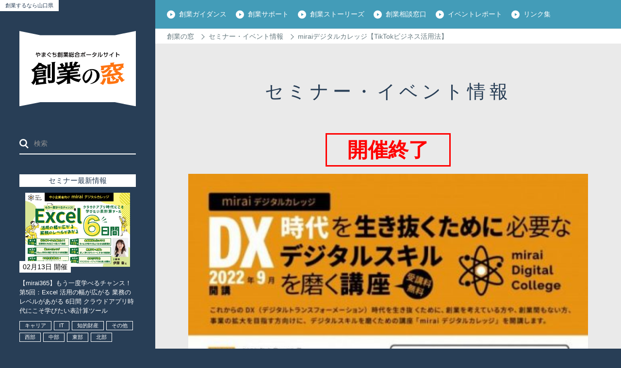

--- FILE ---
content_type: text/html; charset=UTF-8
request_url: https://sogyonomado.jp/seminar/mirai%E3%83%87%E3%82%B8%E3%82%BF%E3%83%AB%E3%82%AB%E3%83%AC%E3%83%83%E3%82%B8%E3%80%90tiktok%E3%83%93%E3%82%B8%E3%83%8D%E3%82%B9%E6%B4%BB%E7%94%A8%E6%B3%95%E3%80%91-2/
body_size: 9706
content:
<!DOCTYPE html>
<html lang="ja">
<head>
<!-- Google Tag Manager -->
<script>(function(w,d,s,l,i){w[l]=w[l]||[];w[l].push({'gtm.start':
new Date().getTime(),event:'gtm.js'});var f=d.getElementsByTagName(s)[0],
j=d.createElement(s),dl=l!='dataLayer'?'&l='+l:'';j.async=true;j.src=
'https://www.googletagmanager.com/gtm.js?id='+i+dl;f.parentNode.insertBefore(j,f);
})(window,document,'script','dataLayer','GTM-PR3Z6Z6');</script>
<!-- End Google Tag Manager -->
	
	<meta charset="UTF-8">
	<meta http-equiv="X-UA-Compatible" content="IE=edge">
	<meta name="keywords" content="山口県,創業支援,フォローアップ,創業セミナー"/>
	<meta name="description" content="創業するなら山口県の実現に向け、創業準備段階からフォローアップ、創業の場等の提供まで、きめ細かな一貫した支援を行うとともに、全県的な創業支援を推進し、創業者の増加による雇用の場の創出及び地域経済の活性化を図ります。"/>
	<meta name="viewport" content="width=device-width,initial-scale=1">
	<meta name="facebook-domain-verification" content="z2yw0l9gmhtzaob6fd90162hxdg4fs" />
	<link rel="shortcut icon" href="/favicon.ico" />
	<link href="https://fonts.googleapis.com/earlyaccess/mplus1p.css" rel="stylesheet"/>
	<link href="https://sogyonomado.jp/cms/wp-content/themes/sogyonomado/reset.css?date=20180802082253" rel="stylesheet" media="all">
	<link href="https://sogyonomado.jp/cms/wp-content/themes/sogyonomado/style.css?date=20250714044808" rel="stylesheet" media="all">
	<link href="https://sogyonomado.jp/cms/wp-content/themes/sogyonomado/page.css?date=20190702101942" rel="stylesheet" media="all">
	<script>(function(html){html.className = html.className.replace(/\bno-js\b/,'js')})(document.documentElement);</script>
<title>miraiデジタルカレッジ【TikTokビジネス活用法】 | 創業の窓｜やまぐち創業総合ポータルサイト</title>
<meta name='robots' content='max-image-preview:large' />
<link rel='stylesheet' id='wp-block-library-css' href='https://sogyonomado.jp/cms/wp-includes/css/dist/block-library/style.min.css?ver=6.1.9' type='text/css' media='all' />
<link rel='stylesheet' id='classic-theme-styles-css' href='https://sogyonomado.jp/cms/wp-includes/css/classic-themes.min.css?ver=1' type='text/css' media='all' />
<style id='global-styles-inline-css' type='text/css'>
body{--wp--preset--color--black: #000000;--wp--preset--color--cyan-bluish-gray: #abb8c3;--wp--preset--color--white: #ffffff;--wp--preset--color--pale-pink: #f78da7;--wp--preset--color--vivid-red: #cf2e2e;--wp--preset--color--luminous-vivid-orange: #ff6900;--wp--preset--color--luminous-vivid-amber: #fcb900;--wp--preset--color--light-green-cyan: #7bdcb5;--wp--preset--color--vivid-green-cyan: #00d084;--wp--preset--color--pale-cyan-blue: #8ed1fc;--wp--preset--color--vivid-cyan-blue: #0693e3;--wp--preset--color--vivid-purple: #9b51e0;--wp--preset--gradient--vivid-cyan-blue-to-vivid-purple: linear-gradient(135deg,rgba(6,147,227,1) 0%,rgb(155,81,224) 100%);--wp--preset--gradient--light-green-cyan-to-vivid-green-cyan: linear-gradient(135deg,rgb(122,220,180) 0%,rgb(0,208,130) 100%);--wp--preset--gradient--luminous-vivid-amber-to-luminous-vivid-orange: linear-gradient(135deg,rgba(252,185,0,1) 0%,rgba(255,105,0,1) 100%);--wp--preset--gradient--luminous-vivid-orange-to-vivid-red: linear-gradient(135deg,rgba(255,105,0,1) 0%,rgb(207,46,46) 100%);--wp--preset--gradient--very-light-gray-to-cyan-bluish-gray: linear-gradient(135deg,rgb(238,238,238) 0%,rgb(169,184,195) 100%);--wp--preset--gradient--cool-to-warm-spectrum: linear-gradient(135deg,rgb(74,234,220) 0%,rgb(151,120,209) 20%,rgb(207,42,186) 40%,rgb(238,44,130) 60%,rgb(251,105,98) 80%,rgb(254,248,76) 100%);--wp--preset--gradient--blush-light-purple: linear-gradient(135deg,rgb(255,206,236) 0%,rgb(152,150,240) 100%);--wp--preset--gradient--blush-bordeaux: linear-gradient(135deg,rgb(254,205,165) 0%,rgb(254,45,45) 50%,rgb(107,0,62) 100%);--wp--preset--gradient--luminous-dusk: linear-gradient(135deg,rgb(255,203,112) 0%,rgb(199,81,192) 50%,rgb(65,88,208) 100%);--wp--preset--gradient--pale-ocean: linear-gradient(135deg,rgb(255,245,203) 0%,rgb(182,227,212) 50%,rgb(51,167,181) 100%);--wp--preset--gradient--electric-grass: linear-gradient(135deg,rgb(202,248,128) 0%,rgb(113,206,126) 100%);--wp--preset--gradient--midnight: linear-gradient(135deg,rgb(2,3,129) 0%,rgb(40,116,252) 100%);--wp--preset--duotone--dark-grayscale: url('#wp-duotone-dark-grayscale');--wp--preset--duotone--grayscale: url('#wp-duotone-grayscale');--wp--preset--duotone--purple-yellow: url('#wp-duotone-purple-yellow');--wp--preset--duotone--blue-red: url('#wp-duotone-blue-red');--wp--preset--duotone--midnight: url('#wp-duotone-midnight');--wp--preset--duotone--magenta-yellow: url('#wp-duotone-magenta-yellow');--wp--preset--duotone--purple-green: url('#wp-duotone-purple-green');--wp--preset--duotone--blue-orange: url('#wp-duotone-blue-orange');--wp--preset--font-size--small: 13px;--wp--preset--font-size--medium: 20px;--wp--preset--font-size--large: 36px;--wp--preset--font-size--x-large: 42px;--wp--preset--spacing--20: 0.44rem;--wp--preset--spacing--30: 0.67rem;--wp--preset--spacing--40: 1rem;--wp--preset--spacing--50: 1.5rem;--wp--preset--spacing--60: 2.25rem;--wp--preset--spacing--70: 3.38rem;--wp--preset--spacing--80: 5.06rem;}:where(.is-layout-flex){gap: 0.5em;}body .is-layout-flow > .alignleft{float: left;margin-inline-start: 0;margin-inline-end: 2em;}body .is-layout-flow > .alignright{float: right;margin-inline-start: 2em;margin-inline-end: 0;}body .is-layout-flow > .aligncenter{margin-left: auto !important;margin-right: auto !important;}body .is-layout-constrained > .alignleft{float: left;margin-inline-start: 0;margin-inline-end: 2em;}body .is-layout-constrained > .alignright{float: right;margin-inline-start: 2em;margin-inline-end: 0;}body .is-layout-constrained > .aligncenter{margin-left: auto !important;margin-right: auto !important;}body .is-layout-constrained > :where(:not(.alignleft):not(.alignright):not(.alignfull)){max-width: var(--wp--style--global--content-size);margin-left: auto !important;margin-right: auto !important;}body .is-layout-constrained > .alignwide{max-width: var(--wp--style--global--wide-size);}body .is-layout-flex{display: flex;}body .is-layout-flex{flex-wrap: wrap;align-items: center;}body .is-layout-flex > *{margin: 0;}:where(.wp-block-columns.is-layout-flex){gap: 2em;}.has-black-color{color: var(--wp--preset--color--black) !important;}.has-cyan-bluish-gray-color{color: var(--wp--preset--color--cyan-bluish-gray) !important;}.has-white-color{color: var(--wp--preset--color--white) !important;}.has-pale-pink-color{color: var(--wp--preset--color--pale-pink) !important;}.has-vivid-red-color{color: var(--wp--preset--color--vivid-red) !important;}.has-luminous-vivid-orange-color{color: var(--wp--preset--color--luminous-vivid-orange) !important;}.has-luminous-vivid-amber-color{color: var(--wp--preset--color--luminous-vivid-amber) !important;}.has-light-green-cyan-color{color: var(--wp--preset--color--light-green-cyan) !important;}.has-vivid-green-cyan-color{color: var(--wp--preset--color--vivid-green-cyan) !important;}.has-pale-cyan-blue-color{color: var(--wp--preset--color--pale-cyan-blue) !important;}.has-vivid-cyan-blue-color{color: var(--wp--preset--color--vivid-cyan-blue) !important;}.has-vivid-purple-color{color: var(--wp--preset--color--vivid-purple) !important;}.has-black-background-color{background-color: var(--wp--preset--color--black) !important;}.has-cyan-bluish-gray-background-color{background-color: var(--wp--preset--color--cyan-bluish-gray) !important;}.has-white-background-color{background-color: var(--wp--preset--color--white) !important;}.has-pale-pink-background-color{background-color: var(--wp--preset--color--pale-pink) !important;}.has-vivid-red-background-color{background-color: var(--wp--preset--color--vivid-red) !important;}.has-luminous-vivid-orange-background-color{background-color: var(--wp--preset--color--luminous-vivid-orange) !important;}.has-luminous-vivid-amber-background-color{background-color: var(--wp--preset--color--luminous-vivid-amber) !important;}.has-light-green-cyan-background-color{background-color: var(--wp--preset--color--light-green-cyan) !important;}.has-vivid-green-cyan-background-color{background-color: var(--wp--preset--color--vivid-green-cyan) !important;}.has-pale-cyan-blue-background-color{background-color: var(--wp--preset--color--pale-cyan-blue) !important;}.has-vivid-cyan-blue-background-color{background-color: var(--wp--preset--color--vivid-cyan-blue) !important;}.has-vivid-purple-background-color{background-color: var(--wp--preset--color--vivid-purple) !important;}.has-black-border-color{border-color: var(--wp--preset--color--black) !important;}.has-cyan-bluish-gray-border-color{border-color: var(--wp--preset--color--cyan-bluish-gray) !important;}.has-white-border-color{border-color: var(--wp--preset--color--white) !important;}.has-pale-pink-border-color{border-color: var(--wp--preset--color--pale-pink) !important;}.has-vivid-red-border-color{border-color: var(--wp--preset--color--vivid-red) !important;}.has-luminous-vivid-orange-border-color{border-color: var(--wp--preset--color--luminous-vivid-orange) !important;}.has-luminous-vivid-amber-border-color{border-color: var(--wp--preset--color--luminous-vivid-amber) !important;}.has-light-green-cyan-border-color{border-color: var(--wp--preset--color--light-green-cyan) !important;}.has-vivid-green-cyan-border-color{border-color: var(--wp--preset--color--vivid-green-cyan) !important;}.has-pale-cyan-blue-border-color{border-color: var(--wp--preset--color--pale-cyan-blue) !important;}.has-vivid-cyan-blue-border-color{border-color: var(--wp--preset--color--vivid-cyan-blue) !important;}.has-vivid-purple-border-color{border-color: var(--wp--preset--color--vivid-purple) !important;}.has-vivid-cyan-blue-to-vivid-purple-gradient-background{background: var(--wp--preset--gradient--vivid-cyan-blue-to-vivid-purple) !important;}.has-light-green-cyan-to-vivid-green-cyan-gradient-background{background: var(--wp--preset--gradient--light-green-cyan-to-vivid-green-cyan) !important;}.has-luminous-vivid-amber-to-luminous-vivid-orange-gradient-background{background: var(--wp--preset--gradient--luminous-vivid-amber-to-luminous-vivid-orange) !important;}.has-luminous-vivid-orange-to-vivid-red-gradient-background{background: var(--wp--preset--gradient--luminous-vivid-orange-to-vivid-red) !important;}.has-very-light-gray-to-cyan-bluish-gray-gradient-background{background: var(--wp--preset--gradient--very-light-gray-to-cyan-bluish-gray) !important;}.has-cool-to-warm-spectrum-gradient-background{background: var(--wp--preset--gradient--cool-to-warm-spectrum) !important;}.has-blush-light-purple-gradient-background{background: var(--wp--preset--gradient--blush-light-purple) !important;}.has-blush-bordeaux-gradient-background{background: var(--wp--preset--gradient--blush-bordeaux) !important;}.has-luminous-dusk-gradient-background{background: var(--wp--preset--gradient--luminous-dusk) !important;}.has-pale-ocean-gradient-background{background: var(--wp--preset--gradient--pale-ocean) !important;}.has-electric-grass-gradient-background{background: var(--wp--preset--gradient--electric-grass) !important;}.has-midnight-gradient-background{background: var(--wp--preset--gradient--midnight) !important;}.has-small-font-size{font-size: var(--wp--preset--font-size--small) !important;}.has-medium-font-size{font-size: var(--wp--preset--font-size--medium) !important;}.has-large-font-size{font-size: var(--wp--preset--font-size--large) !important;}.has-x-large-font-size{font-size: var(--wp--preset--font-size--x-large) !important;}
.wp-block-navigation a:where(:not(.wp-element-button)){color: inherit;}
:where(.wp-block-columns.is-layout-flex){gap: 2em;}
.wp-block-pullquote{font-size: 1.5em;line-height: 1.6;}
</style>
<link rel='stylesheet' id='contact-form-7-css' href='https://sogyonomado.jp/cms/wp-content/plugins/contact-form-7/includes/css/styles.css?ver=5.7.3' type='text/css' media='all' />
<link rel='stylesheet' id='contact-form-7-confirm-css' href='https://sogyonomado.jp/cms/wp-content/plugins/contact-form-7-add-confirm/includes/css/styles.css?ver=5.1.0.dbg' type='text/css' media='all' />
<link rel='stylesheet' id='editor-style-css' href='https://sogyonomado.jp/cms/wp-content/themes/sogyonomado/assets/css/editor-style.css?date=20210331060724&#038;ver=6.1.9' type='text/css' media='all' />
<script type='text/javascript' src='https://sogyonomado.jp/cms/wp-includes/js/jquery/jquery.min.js?ver=3.6.1' id='jquery-core-js'></script>
<script type='text/javascript' src='https://sogyonomado.jp/cms/wp-includes/js/jquery/jquery-migrate.min.js?ver=3.3.2' id='jquery-migrate-js'></script>
<script type='text/javascript' src='https://sogyonomado.jp/assets/js/flexibility.js?ver=2.0.1' id='flexibility-js'></script>
<script type='text/javascript' src='https://sogyonomado.jp/assets/js/infiniteslide.js?ver=1.1' id='infiniteslide-js'></script>
<script type='text/javascript' src='https://sogyonomado.jp/assets/js/jquery.pause.min.js?ver=1.1' id='jquery.pause.min-js'></script>
<!--[if lt IE 9]>
<script type='text/javascript' src='https://sogyonomado.jp/cms/wp-content/themes/sogyonomado/assets/js/html5.js?ver=3.7.3' id='html5-js'></script>
<![endif]-->
<!-- Global site tag (gtag.js) - Google Analytics -->
<script async src="https://www.googletagmanager.com/gtag/js?id=UA-125945962-1"></script>
<script>
  window.dataLayer = window.dataLayer || [];
  function gtag(){dataLayer.push(arguments);}
  gtag('js', new Date());

  gtag('config', 'UA-125945962-1');
</script>
</head>
<body>
	<!-- Google Tag Manager (noscript) -->
<noscript><iframe src="https://www.googletagmanager.com/ns.html?id=GTM-PR3Z6Z6"
height="0" width="0" style="display:none;visibility:hidden"></iframe></noscript>
<!-- End Google Tag Manager (noscript) -->
	
	<header id="header">
		<p class="desc">創業するなら山口県</p>
		<div class="inner">
            <div class="pc-header">
              <div class="site-name">
                <a href="https://sogyonomado.jp/"><img src="/assets/img/logo_sidebar.svg" alt="創業の窓"/></a>
              </div>
            </div>
            <div class="sp-header">
              <div class="site-name">
                <a href="https://sogyonomado.jp/"><span class="catch"><img src="/assets/img/head_desc.svg" alt="山口県ポータルサイト"/></span><span class="logo"><img src="/assets/img/head_logo.svg" alt="創業の窓"/></span></a>
              </div>
              <div class="sp_toggle">
                <div class="sp_toggle_inner"><span class="b1"></span> <span class="b2"></span> <span class="b3"></span> </div>
                <p class="menu">MENU</p><p class="close">CLOSE</p>
                </div>
            </div>
			<form role="search" method="get" class="search-form" action="https://sogyonomado.jp/search/" target="_blank">
	<label for="search-form-69721ce1ad2e9">
		<span class="screen-reader-text">検索:</span>
		<button type="submit" class="header-ico"><img src="/assets/img/ico_head_search.svg" alt="検索"/></button>
		<button type="submit" class="top-main-ico"><img src="/assets/img/ico_top_search.svg" alt="検索"/> </button>
		<button type="submit" class="header-ico-sp"><img src="/assets/img/ico_head_search_sp.svg" alt="検索"/></button>
		<input name="hl" value="ja" type="hidden">
		<input name="ie" value="UTF-8" type="hidden">
		<input name="oe" value="UTF-8" type="hidden">
		<input name="as_sitesearch" value="sogyonomado.jp" type="hidden">
		<input type="search" name="q" id="search-form-69721ce1ad2e9" class="search-field" placeholder="検索" value="" />
	</label>
</form>

			<div class="latest">
				<p class="ttl-txt ttl">セミナー最新情報</p>
				<div class="entry">
					<div class="post post_25285">
						<p class="photo">
							<a href="https://sogyonomado.jp/seminar/%e3%80%90mirai365%e3%80%91%e3%82%82%e3%81%86%e4%b8%80%e5%ba%a6%e5%ad%a6%e3%81%b9%e3%82%8b%e3%83%81%e3%83%a3%e3%83%b3%e3%82%b9%ef%bc%81-%e7%ac%ac5%e5%9b%9e%ef%bc%9aexcel-%e6%b4%bb%e7%94%a8%e3%81%ae/"><img width="207" height="145" src="https://sogyonomado.jp/cms/wp-content/uploads/2025/11/eff59c46ed36948c524ca994273bc5cb-207x145.jpg" class="attachment-thumbnail-207x145 size-thumbnail-207x145 wp-post-image" alt="" decoding="async" loading="lazy" srcset="https://sogyonomado.jp/cms/wp-content/uploads/2025/11/eff59c46ed36948c524ca994273bc5cb-207x145.jpg 207w, https://sogyonomado.jp/cms/wp-content/uploads/2025/11/eff59c46ed36948c524ca994273bc5cb.jpg 768w" sizes="100vw" /><span class="date">02月13日 開催</span></a>
						</p>
						<p class="txt"><a href="https://sogyonomado.jp/seminar/%e3%80%90mirai365%e3%80%91%e3%82%82%e3%81%86%e4%b8%80%e5%ba%a6%e5%ad%a6%e3%81%b9%e3%82%8b%e3%83%81%e3%83%a3%e3%83%b3%e3%82%b9%ef%bc%81-%e7%ac%ac5%e5%9b%9e%ef%bc%9aexcel-%e6%b4%bb%e7%94%a8%e3%81%ae/">【mirai365】もう一度学べるチャンス！ 第5回：Excel 活用の幅が広がる 業務のレベルがあがる 6日間 クラウドアプリ時代にこそ学びたい表計算ツール</a></p>
						
						<div class="meta">
							<p class="tag"><a href="https://sogyonomado.jp/seminar/?category=career">キャリア</a></p>
							<p class="tag"><a href="https://sogyonomado.jp/seminar/?category=it">IT</a></p>
							<p class="tag"><a href="https://sogyonomado.jp/seminar/?category=property">知的財産</a></p>
							<p class="tag"><a href="https://sogyonomado.jp/seminar/?category=etc">その他</a></p>
							<p class="tag"><a href="https://sogyonomado.jp/seminar/?area=seibu">西部</a></p>
							<p class="tag"><a href="https://sogyonomado.jp/seminar/?area=chubu">中部</a></p>
							<p class="tag"><a href="https://sogyonomado.jp/seminar/?area=toubu">東部</a></p>
							<p class="tag"><a href="https://sogyonomado.jp/seminar/?area=hokubu">北部</a></p>
						</div>
					</div>
					<div class="post post_25286">
						<p class="photo">
							<a href="https://sogyonomado.jp/seminar/%e3%80%90mirai365%e3%80%91%e3%82%82%e3%81%86%e4%b8%80%e5%ba%a6%e5%ad%a6%e3%81%b9%e3%82%8b%e3%83%81%e3%83%a3%e3%83%b3%e3%82%b9%ef%bc%81-%e7%ac%ac6%e5%9b%9e%ef%bc%9aexcel-%e6%b4%bb%e7%94%a8%e3%81%ae/"><img width="207" height="145" src="https://sogyonomado.jp/cms/wp-content/uploads/2025/11/eff59c46ed36948c524ca994273bc5cb-207x145.jpg" class="attachment-thumbnail-207x145 size-thumbnail-207x145 wp-post-image" alt="" decoding="async" loading="lazy" srcset="https://sogyonomado.jp/cms/wp-content/uploads/2025/11/eff59c46ed36948c524ca994273bc5cb-207x145.jpg 207w, https://sogyonomado.jp/cms/wp-content/uploads/2025/11/eff59c46ed36948c524ca994273bc5cb.jpg 768w" sizes="100vw" /><span class="date">02月20日 開催</span></a>
						</p>
						<p class="txt"><a href="https://sogyonomado.jp/seminar/%e3%80%90mirai365%e3%80%91%e3%82%82%e3%81%86%e4%b8%80%e5%ba%a6%e5%ad%a6%e3%81%b9%e3%82%8b%e3%83%81%e3%83%a3%e3%83%b3%e3%82%b9%ef%bc%81-%e7%ac%ac6%e5%9b%9e%ef%bc%9aexcel-%e6%b4%bb%e7%94%a8%e3%81%ae/">【mirai365】もう一度学べるチャンス！ 第6回：Excel 活用の幅が広がる 業務のレベルがあがる 6日間 クラウドアプリ時代にこそ学びたい表計算ツール</a></p>
						
						<div class="meta">
							<p class="tag"><a href="https://sogyonomado.jp/seminar/?category=property">知的財産</a></p>
							<p class="tag"><a href="https://sogyonomado.jp/seminar/?category=etc">その他</a></p>
							<p class="tag"><a href="https://sogyonomado.jp/seminar/?category=career">キャリア</a></p>
							<p class="tag"><a href="https://sogyonomado.jp/seminar/?category=it">IT</a></p>
							<p class="tag"><a href="https://sogyonomado.jp/seminar/?area=seibu">西部</a></p>
							<p class="tag"><a href="https://sogyonomado.jp/seminar/?area=chubu">中部</a></p>
							<p class="tag"><a href="https://sogyonomado.jp/seminar/?area=toubu">東部</a></p>
							<p class="tag"><a href="https://sogyonomado.jp/seminar/?area=hokubu">北部</a></p>
						</div>
					</div>
				</div>
				<p class="btn"><a href="https://sogyonomado.jp/seminar">セミナー情報一覧</a>
				</p>
			</div>
			<div class="change">
				<dl id="fontsize_change" class="txt-size">
					<dt><img src="/assets/img/ttl_head_change_size.svg" alt="文字サイズ"/></dt>
					<dd id="fzM" class="medium">中</dd>
					<dd id="fzL" class="large">大</dd>
				</dl>
				<dl id="sitecolor_change" class="site-color">
				  <dt><img src="/assets/img/ttl_head_change_color.svg" alt="背景色"/></dt>
					<dd id="sc-gray" class="gray">gray</dd>
					<dd id="sc-black" class="black">black</dd>
					<dd id="sc-yellow" class="yellow">yellow</dd>
				</dl>
			</div>
			<div class="btn-area">
				<p class="contact btn"><a href="https://sogyonomado.jp/contact">お問い合わせ</a>
				</p>
			</div>
			<ul class="sns">
<!-- 				<li class="facebook link"><a href="https://www.facebook.com/公益財団法人やまぐち産業振興財団-8065757360989" target="_blank"><img src="/assets/img/ico_head_facebook.svg" alt="Facebook"/></a>
				</li> -->
				<li class="facebook link"><a href="https://www.facebook.com/やまぐち創業総合ポータルサイト創業の窓-1924354244253429/" target="_blank"><img src="/assets/img/ico_head_facebook.svg" alt="Facebook"/></a>
				</li>
				<li class="youtube link"><a href="https://www.youtube.com/@user-xb1gn8mm2w" target="_blank"><img src="/assets/img/ico_head_youtube.svg" alt="YouTube"/></a>
				</li>
			</ul>
		</div>
	</header>
	<div id="main-height" class="main-wrap">
		<nav>
			<div class="top inner">
				<ul class="g-nav">
					<li><p class="parent"><span class="main-menu">創業ガイダンス</span><span class="btn"></span></p><div class="child">
							<ul class="inner">
								<li><a href="https://sogyonomado.jp/guidance/knowledge/">創業の基礎知識</a>
								</li>
								<li><a href="https://sogyonomado.jp/guidance/step/"> 創業・起業カンタンステップ</a>
								</li>
								<li><a href="https://sogyonomado.jp/guidance/manga/">マンガでわかる移住創業</a>
								</li>
								<li><a href="https://sogyonomado.jp/guidance/manga_woman/">マンガでわかる女性創業</a>
								</li>
							</ul>
						</div>
					</li>
					<li><p class="parent"><span class="main-menu">創業サポート</span><span class="btn"></span></p>
						<div class="child">
							<ul class="inner">
								<li><a href="https://sogyonomado.jp/support/policy/">県の創業支援施策</a>
								</li>
								<li><a href="https://sogyonomado.jp/support/adviser/">専門家によるサポート</a>
								</li>
								<li><a href="https://sogyonomado.jp/support/assistance/">補助金制度</a>
								</li>
								<li><a href="https://sogyonomado.jp/support/finance/">資金融資</a>
								</li>
								<li><a href="https://sogyonomado.jp/support/others/">その他の資金調達手段</a>
								</li>
								<li><a href="https://sogyonomado.jp/support/place/">創業場所</a>
								</li>
								<li><a href="https://sogyonomado.jp/support/award/">表彰制度</a>
								</li>
								<li><a href="https://sogyonomado.jp/support/repair-assistance/">店舗改修・家賃補助</a>
								</li>
								<li><a href="https://sogyonomado.jp/support/succession/">事業承継</a>
								</li>
							</ul>
						</div>
					</li>
					<li><p class="parent"><span class="main-menu">創業ストーリーズ</span><span class="btn"></span></p>
					<div class="child">
							<ul class="inner">
								<li><a href="https://sogyonomado.jp/stories/founder">創業者の紹介</a>
								</li>
<!--
								<li><a href="https://sogyonomado.jp/stories/mentor">女性創業メンター紹介</a>
								</li>
-->
							</ul>
						</div>
					</li>
					<li><p class="parent"><span class="main-menu">創業相談窓口</span><span class="btn"></span></p>
					<div class="child">
							<ul class="inner">
								<li><a href="https://sogyonomado.jp/consult/support-system/">支援体制</a>
								</li>
								<li><a href="https://sogyonomado.jp/consult/consult2/">支援者、創業支援施設の紹介</a>
								</li>
							</ul>
						</div>
					</li>
					<li><p class="parent"><span class="main-menu">イベントレポート</span><span class="btn"></span></p>
					<div class="child">
							<ul class="inner">
								<li><a href="https://sogyonomado.jp//report/">イベントレポートへのリンク</a>
								</li>
							</ul>
						</div>
					</li>
					<li><p class="parent"><span class="main-menu">リンク集</span><span class="btn"></span></p>
					<div class="child">
							<ul class="inner">
								<li><a href="https://sogyonomado.jp/links/link/">各機関の創業支援サイトへのリンク</a>
								</li>
							</ul>
						</div>
					</li>
				</ul>
				<div class="btn-area">
					<p class="contact btn"><a href="https://sogyonomado.jp/contact">お問い合わせ</a>
					</p>
				</div>
				<ul class="sns">
					<li class="facebook link"><a href="https://www.facebook.com/やまぐち創業総合ポータルサイト創業の窓-1924354244253429/" target="_blank"><img src="/assets/img/ico_head_facebook.svg" alt="Facebook"/></a>
					</li>
					<li class="youtube link"><a href="https://www.youtube.com/@user-xb1gn8mm2w" target="_blank"><img src="/assets/img/ico_head_youtube.svg" alt="YouTube"/></a>
					</li>
				</ul>
			</div>
		</nav>
		<main class="seminar-template-default single single-seminar postid-17119 has-header-image has-sidebar colors-light"><div class="breadcrumb">
	<div class="breadcrumb"><ol class="inner" itemscope itemtype="http://schema.org/BreadcrumbList"><li itemprop="itemListElement" itemscope itemtype="http://schema.org/ListItem"><a class="item" itemprop="item" href="https://sogyonomado.jp/"><span itemprop="name">創業の窓</span></a><meta itemprop="position" content="1"></li><li itemprop="itemListElement" itemscope itemtype="http://schema.org/ListItem"><a class="item" itemprop="item" href="https://sogyonomado.jp/seminar"><span itemprop="name">セミナー・イベント情報</span></a><meta itemprop="position" content="3"></li><li itqmprop="itemListElement" itemscope itemtype="http://schema.org/ListItem"><span itemprop="name">miraiデジタルカレッジ【TikTokビジネス活用法】</span><meta itemprop="position" content="4"></li></ol></div></div>
<div class="main-content inner">
		<h1 class="page-ttl fontcolor">セミナー・イベント情報</h1>
	<div class="columns-parent">
		<div class="columns-child-main">
					<div class="post post_17119">
							<div class="end_message">
								<p class="fontcolor">開催終了</p>
							</div>
						<p class="photo">
							<img src="https://sogyonomado.jp/cms/wp-content/uploads/2022/07/f0926d704fea0242d5495c43621deb5f-e1668817379483.jpg" alt=""/>
						</p>
						
						<div class="meta">
							<p class="tag fontcolor"><a href="https://sogyonomado.jp/seminar/?category=marketing" class="fontcolor">マーケティング</a></p>
							<p class="tag fontcolor"><a href="https://sogyonomado.jp/seminar/?category=creative" class="fontcolor">クリエイティブ</a></p>
							<p class="tag fontcolor"><a href="https://sogyonomado.jp/seminar/?category=property" class="fontcolor">知的財産</a></p>
							<p class="tag fontcolor"><a href="https://sogyonomado.jp/seminar/?category=etc" class="fontcolor">その他</a></p>
							<p class="tag fontcolor"><a href="https://sogyonomado.jp/seminar/?area=seibu " class="fontcolor">西部</a></p>
							<p class="tag fontcolor"><a href="https://sogyonomado.jp/seminar/?area=chubu " class="fontcolor">中部</a></p>
							<p class="tag fontcolor"><a href="https://sogyonomado.jp/seminar/?area=toubu " class="fontcolor">東部</a></p>
							<p class="tag fontcolor"><a href="https://sogyonomado.jp/seminar/?area=hokubu " class="fontcolor">北部</a></p>
						</div>
						<p class="title fontcolor">miraiデジタルカレッジ【TikTokビジネス活用法】</p>
						<p class="date fontcolor">2022.11.08</p>
						<div class="content">

<h3><img decoding="async" loading="lazy" class="alignnone size-full wp-image-16931 aligncenter" src="https://sogyonomado.jp/cms/wp-content/uploads/2022/07/f0926d704fea0242d5495c43621deb5f.jpg" alt="" width="720" height="1019" /><strong>■開催日時：</strong></h3>
 

<span style="font-size: x-large;">2022年12月9日（金）
19：00～20：30</span>

 
<h3><strong>■内容：</strong></h3>
 

TikTokは中国のByteDance社が運営する、15秒程度の短い動画を共有することに特化した、ソーシャルネットワーキングサービスです。
「Z世代」を中心に大流行しているTikTokは、どのようにビジネス活用できるのか？事例を交えて解説します。

 
<h3><strong>■注意事項：</strong></h3>
 

mirai365にてノートパソコンを準備しています。

 
<h3><strong>■定員：</strong></h3>
 

10名（原則、会場参加）

 

※山口県内在住の方に限ります。

 
<h3><strong>■参加費：</strong></h3>
 

無料

 
<h3><strong>■会場：</strong></h3>
 

mirai365

 
<h3><strong>■講師：</strong></h3>
 

<span style="font-size: x-large;"><strong>株式会社アワセルブス　代表取締役　河口 隆　氏</strong></span>
システムエンジニア・Webアナリスト

 <div class="wp-block-image is-style-default">
<figure class="aligncenter size-full"><img decoding="async" class="wp-image-1818" src="https://mirai365.jp/cms/wp-content/uploads/2022/07/cde4b656c5e7d2fa6e3179ce77ee41ed.jpg" alt="" /></figure></div> 
<h3><strong>■申込方法：</strong></h3>
 

下記mirai365ホームページよりお申込みください。
<a href="https://mirai365.jp/event_seminar/tiktokkatuyo_221209/">https://mirai365.jp/event_seminar/tiktokkatuyo_221209/</a>

 
<h3><strong>■その他の講座：</strong></h3>
 

<a href="https://mirai365.jp/event_seminar/lineaccount_221202/">・12/2（金）19：00～20：30　「LINE公式アカウント」</a>

 

<a href="https://mirai365.jp/event_seminar/wordpressnyumon_221216/">・12/16（金）19：00～20：30　「WordPress入門」</a>

						</div>
						<p class="eventdate">2022年12月9日（金）</p>
					</div>
		</div>
		<div class="columns-child-side">
			<h2 class="sidebar-ttl">最近のセミナー</h2>
			<ul class="seminar-list">
								  <li class="post post_">
									<a href="https://sogyonomado.jp/seminar/%e3%80%90mirai365%e3%80%91%e3%82%82%e3%81%86%e4%b8%80%e5%ba%a6%e5%ad%a6%e3%81%b9%e3%82%8b%e3%83%81%e3%83%a3%e3%83%b3%e3%82%b9%ef%bc%81-%e7%ac%ac5%e5%9b%9e%ef%bc%9aexcel-%e6%b4%bb%e7%94%a8%e3%81%ae/">
									  <p class="photo"><img width="207" height="145" src="https://sogyonomado.jp/cms/wp-content/uploads/2025/11/eff59c46ed36948c524ca994273bc5cb-207x145.jpg" class="attachment-thumbnail-207x145 size-thumbnail-207x145 wp-post-image" alt="" decoding="async" loading="lazy" srcset="https://sogyonomado.jp/cms/wp-content/uploads/2025/11/eff59c46ed36948c524ca994273bc5cb-207x145.jpg 207w, https://sogyonomado.jp/cms/wp-content/uploads/2025/11/eff59c46ed36948c524ca994273bc5cb.jpg 768w" sizes="100vw" /></p>
						
						<div class="meta">
							<p class="tag fontcolor"><span class="fontcolor">キャリア</span></p>
							<p class="tag fontcolor"><span class="fontcolor">IT</span></p>
							<p class="tag fontcolor"><span class="fontcolor">知的財産</span></p>
							<p class="tag fontcolor"><span class="fontcolor">その他</span></p>
							<p class="tag fontcolor"><span class="fontcolor">西部</span></p>
							<p class="tag fontcolor"><span class="fontcolor">中部</span></p>
							<p class="tag fontcolor"><span class="fontcolor">東部</span></p>
							<p class="tag fontcolor"><span class="fontcolor">北部</span></p>
						</div>
									  <p class="txt fontcolor">【mirai365】もう一度学べるチャンス！ 第5回：Excel 活用の幅が広がる 業務のレベルがあがる 6日間 クラウドアプリ時代にこそ学びたい表計算ツール</p>
									  </a>
								  </li>
								  <li class="post post_">
									<a href="https://sogyonomado.jp/seminar/%e3%80%90mirai365%e3%80%91%e3%82%82%e3%81%86%e4%b8%80%e5%ba%a6%e5%ad%a6%e3%81%b9%e3%82%8b%e3%83%81%e3%83%a3%e3%83%b3%e3%82%b9%ef%bc%81-%e7%ac%ac6%e5%9b%9e%ef%bc%9aexcel-%e6%b4%bb%e7%94%a8%e3%81%ae/">
									  <p class="photo"><img width="207" height="145" src="https://sogyonomado.jp/cms/wp-content/uploads/2025/11/eff59c46ed36948c524ca994273bc5cb-207x145.jpg" class="attachment-thumbnail-207x145 size-thumbnail-207x145 wp-post-image" alt="" decoding="async" loading="lazy" srcset="https://sogyonomado.jp/cms/wp-content/uploads/2025/11/eff59c46ed36948c524ca994273bc5cb-207x145.jpg 207w, https://sogyonomado.jp/cms/wp-content/uploads/2025/11/eff59c46ed36948c524ca994273bc5cb.jpg 768w" sizes="100vw" /></p>
						
						<div class="meta">
							<p class="tag fontcolor"><span class="fontcolor">知的財産</span></p>
							<p class="tag fontcolor"><span class="fontcolor">その他</span></p>
							<p class="tag fontcolor"><span class="fontcolor">キャリア</span></p>
							<p class="tag fontcolor"><span class="fontcolor">IT</span></p>
							<p class="tag fontcolor"><span class="fontcolor">西部</span></p>
							<p class="tag fontcolor"><span class="fontcolor">中部</span></p>
							<p class="tag fontcolor"><span class="fontcolor">東部</span></p>
							<p class="tag fontcolor"><span class="fontcolor">北部</span></p>
						</div>
									  <p class="txt fontcolor">【mirai365】もう一度学べるチャンス！ 第6回：Excel 活用の幅が広がる 業務のレベルがあがる 6日間 クラウドアプリ時代にこそ学びたい表計算ツール</p>
									  </a>
								  </li>
								  <li class="post post_">
									<a href="https://sogyonomado.jp/seminar/%e3%80%90mirai365%e3%80%91%e3%82%82%e3%81%86%e4%b8%80%e5%ba%a6%e5%ad%a6%e3%81%b9%e3%82%8b%e3%83%81%e3%83%a3%e3%83%b3%e3%82%b9%ef%bc%81-%e7%ac%ac4%e5%9b%9e%ef%bc%9aexcel-%e6%b4%bb%e7%94%a8%e3%81%ae/">
									  <p class="photo"><img width="207" height="145" src="https://sogyonomado.jp/cms/wp-content/uploads/2025/11/eff59c46ed36948c524ca994273bc5cb-207x145.jpg" class="attachment-thumbnail-207x145 size-thumbnail-207x145 wp-post-image" alt="" decoding="async" loading="lazy" srcset="https://sogyonomado.jp/cms/wp-content/uploads/2025/11/eff59c46ed36948c524ca994273bc5cb-207x145.jpg 207w, https://sogyonomado.jp/cms/wp-content/uploads/2025/11/eff59c46ed36948c524ca994273bc5cb.jpg 768w" sizes="100vw" /></p>
						
						<div class="meta">
							<p class="tag fontcolor"><span class="fontcolor">キャリア</span></p>
							<p class="tag fontcolor"><span class="fontcolor">IT</span></p>
							<p class="tag fontcolor"><span class="fontcolor">知的財産</span></p>
							<p class="tag fontcolor"><span class="fontcolor">その他</span></p>
							<p class="tag fontcolor"><span class="fontcolor">西部</span></p>
							<p class="tag fontcolor"><span class="fontcolor">中部</span></p>
							<p class="tag fontcolor"><span class="fontcolor">東部</span></p>
							<p class="tag fontcolor"><span class="fontcolor">北部</span></p>
						</div>
									  <p class="txt fontcolor">【mirai365】もう一度学べるチャンス！ 第4回：Excel 活用の幅が広がる 業務のレベルがあがる 6日間 クラウドアプリ時代にこそ学びたい表計算ツール</p>
									  </a>
								  </li>
								  <li class="post post_">
									<a href="https://sogyonomado.jp/seminar/%e3%80%90mirai365%e3%80%91%e5%86%8d%e9%96%8b%e5%82%ac%e6%b1%ba%e5%ae%9a%ef%bc%81-%e7%ac%ac3%e5%9b%9e%ef%bc%9a%e8%87%aa%e7%a4%be%e3%81%ae%e5%95%86%e5%93%81%e3%83%bb%e3%82%b5%e3%83%bc%e3%83%93%e3%82%b9/">
									  <p class="photo"><img width="207" height="145" src="https://sogyonomado.jp/cms/wp-content/uploads/2025/12/d44015225cb6240612e4edde45d37af2-207x145.jpg" class="attachment-thumbnail-207x145 size-thumbnail-207x145 wp-post-image" alt="" decoding="async" loading="lazy" srcset="https://sogyonomado.jp/cms/wp-content/uploads/2025/12/d44015225cb6240612e4edde45d37af2-207x145.jpg 207w, https://sogyonomado.jp/cms/wp-content/uploads/2025/12/d44015225cb6240612e4edde45d37af2.jpg 768w" sizes="100vw" /></p>
						
						<div class="meta">
							<p class="tag fontcolor"><span class="fontcolor">マーケティング</span></p>
							<p class="tag fontcolor"><span class="fontcolor">クリエイティブ</span></p>
							<p class="tag fontcolor"><span class="fontcolor">知的財産</span></p>
							<p class="tag fontcolor"><span class="fontcolor">その他</span></p>
							<p class="tag fontcolor"><span class="fontcolor">西部</span></p>
							<p class="tag fontcolor"><span class="fontcolor">中部</span></p>
							<p class="tag fontcolor"><span class="fontcolor">東部</span></p>
							<p class="tag fontcolor"><span class="fontcolor">北部</span></p>
						</div>
									  <p class="txt fontcolor">【mirai365】再開催決定！ 第3回：自社の商品・サービスを効果的にPRしよう！ マーケティング・フォトセミナー</p>
									  </a>
								  </li>
								  <li class="post post_">
									<a href="https://sogyonomado.jp/seminar/%e3%80%90mirai365%e3%80%91%e3%82%82%e3%81%86%e4%b8%80%e5%ba%a6%e5%ad%a6%e3%81%b9%e3%82%8b%e3%83%81%e3%83%a3%e3%83%b3%e3%82%b9%ef%bc%81-%e7%ac%ac3%e5%9b%9e%ef%bc%9aexcel-%e6%b4%bb%e7%94%a8%e3%81%ae/">
									  <p class="photo"><img width="207" height="145" src="https://sogyonomado.jp/cms/wp-content/uploads/2025/11/eff59c46ed36948c524ca994273bc5cb-207x145.jpg" class="attachment-thumbnail-207x145 size-thumbnail-207x145 wp-post-image" alt="" decoding="async" loading="lazy" srcset="https://sogyonomado.jp/cms/wp-content/uploads/2025/11/eff59c46ed36948c524ca994273bc5cb-207x145.jpg 207w, https://sogyonomado.jp/cms/wp-content/uploads/2025/11/eff59c46ed36948c524ca994273bc5cb.jpg 768w" sizes="100vw" /></p>
						
						<div class="meta">
							<p class="tag fontcolor"><span class="fontcolor">キャリア</span></p>
							<p class="tag fontcolor"><span class="fontcolor">IT</span></p>
							<p class="tag fontcolor"><span class="fontcolor">知的財産</span></p>
							<p class="tag fontcolor"><span class="fontcolor">その他</span></p>
							<p class="tag fontcolor"><span class="fontcolor">西部</span></p>
							<p class="tag fontcolor"><span class="fontcolor">中部</span></p>
							<p class="tag fontcolor"><span class="fontcolor">東部</span></p>
							<p class="tag fontcolor"><span class="fontcolor">北部</span></p>
						</div>
									  <p class="txt fontcolor">【mirai365】もう一度学べるチャンス！ 第3回：Excel 活用の幅が広がる 業務のレベルがあがる 6日間 クラウドアプリ時代にこそ学びたい表計算ツール</p>
									  </a>
								  </li>
							</ul>
			<p class="btn fontcolor"><a href="../" class="fontcolor">一覧へ戻る</a>
			</p>
		</div>
	</div>
	</div>
		</main>
		<footer id="footer">
			<p class="totop"><a href="#"><span>PAGE TOP</span></a>
			</p>
			<div class="content inner">
				<ul class="bnr">
					<li><a href="http://www.pref.yamaguchi.lg.jp/" target="_blank"><img src="/assets/img/bnr_foot_pref.jpg" alt="山口県公式ウェブサイト"/></a>
					</li>
					<li><a href="https://yipf.or.jp/" target="_blank"><img src="/assets/img/bnr_foot_ssz.jpg" alt="公益財団法人やまぐち産業振興財団"/></a>
					</li>
					
					<li>
<!-- <a href="http://www.yamaguchi-shokokai.or.jp/" target="_blank"><img src="/assets/img/bnr_foot_shokokai.jpg" alt="山口県商工会連合会"/></a> -->
						<a href="https://yorozu-yamaguchi.go.jp/" target="_blank"><img src="/assets/img/bnr_foot_yorozu.jpg" alt="よろず支援拠点 山口県"/></a>
					</li>
					<li><a href="https://ymg-shk.go.jp/" target="_blank"><img src="/assets/img/bnr_foot_network2022.jpg" alt="山口県事業承継ネットワーク会議"/></a>
					</li>
					<li><a href="http://www.ymg-uji.jp/" target="_blank"><img src="/assets/img/bnr_foot_uji.jpg" alt="ぶちええ山口"/></a>
					</li>
					<li><a href="https://mirai365.jp/" target="_blank"><img src="/assets/img/bnr_foot_mirai365.jpg" alt="やまぐち産業応援スペース　mirai365"/></a>
					</li>
					<li><a href="https://wisy.co.jp/" target="_blank"><img src="/assets/img/bnr_foot_wis.jpg" alt="WISやまぐち"/></a>
					</li>
				</ul>
				<p class="copyright"><span class="shortening">COPYRIGHT </span>&copy; 2018 公益財団法人やまぐち産業振興財団<span class="shortening"> All Rights Reserved</span>.</p>
			</div>
		</footer>
	</div>
	<script src="/assets/js/jquery.cookie.js"></script>
	<script src="/assets/js/common.js"></script>
		<script src="/assets/js/jquery.matchHeight-min.js"></script>
	<script src="/assets/js/page.js"></script>
		<script type='text/javascript' src='https://sogyonomado.jp/cms/wp-content/plugins/contact-form-7/includes/swv/js/index.js?ver=5.7.3' id='swv-js'></script>
<script type='text/javascript' id='contact-form-7-js-extra'>
/* <![CDATA[ */
var wpcf7 = {"api":{"root":"https:\/\/sogyonomado.jp\/wp-json\/","namespace":"contact-form-7\/v1"}};
/* ]]> */
</script>
<script type='text/javascript' src='https://sogyonomado.jp/cms/wp-content/plugins/contact-form-7/includes/js/index.js?ver=5.7.3' id='contact-form-7-js'></script>
<script type='text/javascript' src='https://sogyonomado.jp/cms/wp-includes/js/jquery/jquery.form.min.js?ver=4.3.0' id='jquery-form-js'></script>
<script type='text/javascript' src='https://sogyonomado.jp/cms/wp-content/plugins/contact-form-7-add-confirm/includes/js/scripts-after_wpcf754.js?ver=5.1.0.dbg' id='contact-form-7-confirm-js'></script>
<script type='text/javascript' id='twentyseventeen-skip-link-focus-fix-js-extra'>
/* <![CDATA[ */
var twentyseventeenScreenReaderText = {"quote":"<svg class=\"icon icon-quote-right\" aria-hidden=\"true\" role=\"img\"> <use href=\"#icon-quote-right\" xlink:href=\"#icon-quote-right\"><\/use> <\/svg>"};
/* ]]> */
</script>
<script type='text/javascript' src='https://sogyonomado.jp/cms/wp-content/themes/sogyonomado/assets/js/skip-link-focus-fix.js?ver=1.0' id='twentyseventeen-skip-link-focus-fix-js'></script>
<script type='text/javascript' src='https://sogyonomado.jp/cms/wp-content/themes/sogyonomado/assets/js/global.js?ver=1.0' id='twentyseventeen-global-js'></script>
</body>
</html>

--- FILE ---
content_type: text/css
request_url: https://sogyonomado.jp/cms/wp-content/themes/sogyonomado/reset.css?date=20180802082253
body_size: 413
content:
@charset "utf-8";
/*
reset
*/
body, div, dl, dt, dd, ul, ol, li, h1, h2, h3, h4, h5, h6, pre, code, form, fieldset, legend, input, textarea, p, blockquote, th, td, figure {
    margin: 0;
    padding: 0;
    letter-spacing: 0;
}
p, ol, ul, dl, dt, dd, h1, h2, h3, h4, h5, h6 {
    margin: 0;
    padding: 0;
    font-size: 100%;
    font-weight: normal;
    outline: none;
}
li {
    list-style: none;
    outline: none;
}
table {
    border-collapse: collapse;
    border-spacing: 0;
}
td, th {
    padding: 0;
}
hr {
    height: 0;
    margin: 0;
    padding: 0;
    border: 0;
}
img {
    vertical-align: middle;
    border: none;
}
a {
    line-height: 100%;
    text-decoration: none;
    outline: none;
    color: inherit;
    font: inherit;
}
main {
    display: block;
    min-height: 100%;
}
button, input, select, textarea {
    font-size: inherit;
    font-family: inherit;
    outline: none;
}


--- FILE ---
content_type: text/css
request_url: https://sogyonomado.jp/cms/wp-content/themes/sogyonomado/style.css?date=20250714044808
body_size: 15611
content:
@charset "UTF-8";
/*
common
*/
html {
  height: 100%; }

body {
  width: 110px;
  width: 100%;
  font-style: normal;
  font-variant: normal;
  font-weight: normal;
  /*font-size: 14px;*/
  line-height: 1;
  font-family: Century Gothic,"Hiragino Kaku Gothic ProN","Hiragino Kaku Gothic Pro",'ヒラギノ角ゴ ProN W3',"メイリオ",Meiryo,"ＭＳ ゴシック",'MS PGothic',arial,helvetica,sans-serif;
  -webkit-text-size-adjust: 100%;
  color: #333;
  background: #283e56;
  position: relative; }

main {
  padding-top: 60px;
  -webkit-box-sizing: border-box;
          box-sizing: border-box;
  /* margin-bottom: 5%; */
  padding-bottom: 1%; }
  @media (max-width: 1100px) {
    main {
      padding-top: 120px; } }
  @media (max-width: 768px) {
    main {
      /*margin-bottom: 10%; */
      padding-bottom: 1%; } }

.main-wrap {
  background: #f4f4f4;
  margin-left: 25%;
  -webkit-box-sizing: border-box;
          box-sizing: border-box;
  overflow: hidden;
  position: relative; }
  @media (max-width: 1100px) {
    .main-wrap {
      margin-left: 0; } }

.main-content.inner {
  width: 90%; }

.inner {
  margin-left: auto;
  margin-right: auto; }

.wf-mplus1p {
  font-family: "Mplus 1p"; }

.ttl-txt {
  font-family: "Mplus 1p"; }

.txt {
  line-height: 1.5; }

.ico-ttl {
  position: absolute;
  line-height: 30px;
  padding: 0 10px; }
  .ico-ttl:after {
    content: "";
    width: 10px;
    height: 10px;
    background: url(/assets/img/ttl_top_tile_shade.gif) no-repeat center center;
    position: absolute;
    left: 0;
    top: 30px; }
  .ico-ttl.box-out {
    left: -10px;
    top: -10px; }
  .ico-ttl.box-in {
    left: 5px;
    top: -10px; }
  .ico-ttl.normal {
    background: #ffde25; }
  .ico-ttl.facebook {
    color: #fff;
    background: #1989ac; }

.screen-reader-text {
  clip: rect(1px, 1px, 1px, 1px);
  position: absolute !important;
  height: 1px;
  width: 1px;
  overflow: hidden; }

/*
font-size change
*/
html.fzM {
  font-size: 14px; }

html.fzL {
  font-size: 15px; }

/*
site-color change
*/
/*html.gray main.home .main-content div.topics{
	background-color: white;
}*/
html.gray main {
  background-color: #EAEAEA; }

html.black main.home .main-content div.topics .btn,
html.black main.home .main-content div.topics,
html.black main {
  background-color: black; }
  html.black main.home .main-content div.topics .btn .fontcolor,
  html.black main.home .main-content div.topics .fontcolor,
  html.black main .fontcolor {
    color: white !important;
    border-color: white !important; }

/*html.yellow main.home .main-content div.topics{
	background-color: white;
}*/
html.yellow main {
  background-color: yellow; }

/*
header
*/
header {
  width: 25%;
  position: absolute;
  left: 0;
  top: 0; }
  header .inner {
    width: 75%; }
  header .pc-header {
    display: block; }
  header .sp-header {
    display: none; }
  @media (max-width: 1100px) {
    header .pc-header {
      display: none; }
    header .sp-header {
      display: block; } }
  @media (max-width: 768px) {
    header .pc-header {
      display: none; }
    header .sp-header {
      display: block; } }
  @media (max-width: 550px) {
    header .pc-header {
      display: none; }
    header .sp-header {
      display: block; } }
  header .desc {
    display: inline-block;
    font-size: 75%;
    color: #283e56;
    background: #fff;
    padding: 2% 3.5%;
    margin-bottom: 13%; }
  header .site-name {
    display: block;
    text-align: center;
    margin-bottom: 28%; }
    header .site-name a {
      display: block;
      /*padding: 20% 0;*/ }
    header .site-name span {
      display: block; }
    header .site-name .catch {
      margin-bottom: 5%; }
      header .site-name .catch img {
        width: 50%; }
    header .site-name .logo img {
      width: 80%; }
  header .pc-header img {
    width: 100%;
    height: 100%; }
  header .sp-header .site-name {
    background: #fff; }
  header .sp_toggle {
    display: none;
    float: right;
    width: 50px;
    height: 50px;
    -webkit-box-sizing: border-box;
            box-sizing: border-box;
    background: #1989ac;
    color: #fff;
    cursor: pointer; }
    header .sp_toggle .sp_toggle_inner {
      position: relative;
      width: 25px;
      height: 30px;
      margin: 3px auto 0; }
    header .sp_toggle span {
      position: absolute;
      display: block;
      width: 100%;
      height: 2px;
      background-color: #fff;
      top: 50%;
      left: 0;
      -webkit-transition: all 0.3s;
      transition: all 0.3s;
      -webkit-transform: rotate(0deg);
      transform: rotate(0deg); }
    header .sp_toggle .b1 {
      -webkit-transform: translateY(-7px);
      transform: translateY(-7px); }
    header .sp_toggle .b3 {
      -webkit-transform: translateY(7px);
      transform: translateY(7px); }
    header .sp_toggle p {
      text-align: center;
      font-size: 8px;
      margin-bottom: 0;
      line-height: 1; }
    header .sp_toggle .close {
      display: none; }
  header .search-form {
    padding-bottom: 10px;
    border-bottom: 2px solid #fff;
    margin-bottom: 17%; }
    header .search-form .header-ico-sp {
      display: none;
      background: transparent;
      padding: 0;
      border: 0;
      cursor: pointer; }
    header .search-form .header-ico {
      display: inline-block;
      width: 8%;
      margin-right: 3%;
      background: transparent;
      padding: 0;
      border: 0;
      cursor: pointer; }
      header .search-form .header-ico img {
        width: 100%;
        height: auto; }
    header .search-form .top-main-ico {
      cursor: pointer;
      display: none; }
    header .search-form .search-field {
      width: 80%;
      color: #fff;
      background: #283e56;
      border: none;
      -webkit-appearance: none; }
      header .search-form .search-field::-webkit-input-placeholder {
        color: #939393; }
      header .search-form .search-field:-ms-input-placeholder {
        color: #939393; }
      header .search-form .search-field::-ms-input-placeholder {
        color: #939393; }
      header .search-form .search-field::placeholder {
        color: #939393; }
      header .search-form .search-field:placeholder-shown {
        color: #939393; }
      header .search-form .search-field::-webkit-input-placeholder {
        color: #939393; }
      header .search-form .search-field:-moz-placeholder {
        color: #939393;
        opacity: 1; }
      header .search-form .search-field::-moz-placeholder {
        color: #939393;
        opacity: 1; }
      header .search-form .search-field:-ms-input-placeholder {
        color: #939393; }
      header .search-form .search-field::-ms-input-placeholder {
        color: #939393; }
    header .search-form .search-submit {
      display: none; }
  header .latest {
    margin-bottom: 20%; }
    header .latest .ttl {
      color: #283e56;
      font-size: 107%;
      text-align: center;
      background: #fff;
      padding: 2.5% 0;
      margin-bottom: 5%; }
    header .latest .entry {
      margin-bottom: 10%; }
      header .latest .entry .post {
        margin-bottom: 10%; }
        header .latest .entry .post:last-child {
          margin-bottom: 0; }
      header .latest .entry a {
        display: block; }
      header .latest .entry .photo {
        text-align: center;
        margin-bottom: 5%;
        position: relative; }
        header .latest .entry .photo img {
          width: 90%;
          height: auto;
          margin-bottom: 5%; }
        header .latest .entry .photo .date {
          color: #000;
          background: #fff;
          padding: 2% 3%;
          position: absolute;
          left: 0;
          bottom: 0; }
      header .latest .entry .txt {
        color: #fff;
        font-size: 93%;
        margin-bottom: 5%;
        word-wrap: break-word; }
      header .latest .entry .meta {
        overflow: hidden; }
        header .latest .entry .meta .tag {
          float: left;
          color: #fff;
          -webkit-box-sizing: content-box;
                  box-sizing: content-box;
          margin-right: 5px;
          margin-bottom: 5px; }
          header .latest .entry .meta .tag a {
            display: block;
            font-size: 79%;
            padding: 3px 10px;
            -webkit-box-sizing: content-box;
                    box-sizing: content-box;
            border: 1px solid #fff; }
    header .latest .btn a {
      display: block;
      color: #fff;
      text-align: center;
      padding: 5% 0;
      border: 1px solid #fff;
      border-radius: 3px;
      position: relative; }
      header .latest .btn a:after {
        content: "";
        width: 0;
        height: 0;
        border-style: solid;
        border-color: transparent;
        border-width: 3px;
        border-right-width: 0;
        border-left-width: 5px;
        border-left-color: #283e56;
        position: absolute;
        top: 50%;
        transform: translateY(-50%);
        -webkit-transform: translateY(-50%);
        -moz-transform: translateY(-50%);
        right: 20px; }
      header .latest .btn a:before {
        content: "";
        width: 17px;
        height: 17px;
        border-radius: 50%;
        background: #fff;
        position: absolute;
        top: 50%;
        transform: translateY(-50%);
        -webkit-transform: translateY(-50%);
        -moz-transform: translateY(-50%);
        right: 15px; }
  header .change {
    color: #fff;
    margin-bottom: 20%; }
    header .change dl {
      text-align: center;
      letter-spacing: 5px; }
    header .change dt, header .change dd {
      display: inline-block;
      vertical-align: middle; }
    header .change dt {
      margin-right: 10px; }
    header .change dd {
      cursor: pointer; }
    header .change .txt-size {
      margin-bottom: 5%; }
      header .change .txt-size dd {
        width: 35px;
        color: #283e56;
        font-weight: bold;
        line-height: 35px;
        background: #fff;
        border-radius: 50%; }
      header .change .txt-size .small {
        font-size: 14px; }
      header .change .txt-size .medium {
        font-size: 16px; }
      header .change .txt-size .large {
        font-size: 19px; }
      header .change .txt-size .current {
        background: #ffffc8; }
    header .change .site-color dd {
      width: 30px;
      text-indent: 100%;
      white-space: nowrap;
      overflow: hidden;
      border: 5px solid #fff;
      -webkit-box-sizing: border-box;
              box-sizing: border-box;
      line-height: 20px;
      border-radius: 50%; }
    header .change .site-color .gray {
      background: #f4f4f4; }
    header .change .site-color .black {
      background: #000; }
    header .change .site-color .yellow {
      background: #ffde25; }
    header .change .site-color .current {
      border-color: #fffdaa; }
  header .btn-area {
    margin-bottom: 25%; }
    header .btn-area .btn {
      text-align: center;
      font-size: 107%;
      border-radius: 3px; }
      header .btn-area .btn a {
        display: block;
        padding: 7% 0; }
    header .btn-area .contact {
      font-weight: bold;
      background: #ffde25;
      margin-bottom: 4%; }
    header .btn-area .form {
      color: #fff;
      background: #1989ac; }
  header .sns {
    text-align: center;
    margin-bottom: 20%; }
    header .sns .link {
      display: inline-block;
      margin-right: 13%; }
      header .sns .link:last-child {
        margin-right: 0; }
      header .sns .link a {
        display: block; }
  @media (max-width: 1100px) {
    header .sp-header {
      width: 100%;
      height: 50px;
      background: #283e56;
      position: fixed;
      left: 0;
      top: 0;
      z-index: 5; }
    header .inner {
      width: 100%;
      overflow: hidden; }
    header .desc {
      display: none; }
    header .site-name {
      width: 120px;
      float: left;
      margin: 0; }
      header .site-name a {
        padding: 5px 0; }
      header .site-name .catch {
        margin-bottom: 3px; }
        header .site-name .catch img {
          width: auto;
          height: 7px; }
      header .site-name .logo img {
        width: auto;
        height: 22px; }
    header .sp_toggle {
      display: block; }
    header .search-form {
      width: 100%;
      background: #fff;
      padding: 10px;
      -webkit-box-sizing: border-box;
              box-sizing: border-box;
      margin-bottom: 0;
      border: none;
      position: fixed;
      top: 50px;
      left: 0;
      z-index: 3; }
      header .search-form .header-ico {
        display: none; }
      header .search-form .header-ico-sp {
        display: block;
        width: 20px;
        float: left;
        margin-right: 10px; }
        header .search-form .header-ico-sp img {
          width: 100%;
          height: auto; }
      header .search-form .search-field {
        width: -o-calc(100% - 30px);
        width: calc(100% - 30px);
        color: inherit;
        background: #fff;
        line-height: 20px; }
    header .latest {
      display: none; }
    header .change {
      display: none; }
    header .btn-area {
      display: none; }
    header .sns {
      display: none; } }

.nav_open .sp_toggle .b1 {
  -webkit-transform: rotate(-45deg) translateY(0px);
  transform: rotate(-45deg) translateY(0px); }
.nav_open .sp_toggle .b2 {
  opacity: 0; }
.nav_open .sp_toggle .b3 {
  -webkit-transform: rotate(45deg) translateY(0px);
  transform: rotate(45deg) translateY(0px); }
.nav_open .sp_toggle .menu {
  display: none; }
.nav_open .sp_toggle .close {
  display: block; }

/*
nav
*/
nav {
  width: 100%;
  background: rgba(25, 137, 172, 0.8);
  position: absolute;
  left: 0;
  top: 0; }
  nav .inner {
    width: 95%; }
  nav .top {
    overflow: hidden; }
  nav .g-nav {
    float: left;
    letter-spacing: 15px;
    /* @include calc(width, "100% - 200px"); */
    width: 100%; }
    nav .g-nav li {
      display: inline-block;
      color: #fff;
      line-height: 35px; }
      nav .g-nav li .main-menu,
      nav .g-nav li a {
        display: block;
        position: relative; }
      nav .g-nav li:hover .parent .main-menu, nav .g-nav li:hover .parent a {
        color: #ffde25; }
        nav .g-nav li:hover .parent .main-menu:before, nav .g-nav li:hover .parent a:before {
          background: #ffde25; }
    nav .g-nav .parent > .main-menu {
      padding: 12px 0;
      padding-left: 25px; }
      nav .g-nav .parent > .main-menu:after {
        content: "";
        width: 0;
        height: 0;
        border-style: solid;
        border-color: transparent;
        border-width: 3px;
        border-left-width: 5px;
        border-left-color: rgba(25, 137, 172, 0.8);
        position: absolute;
        top: 50%;
        transform: translateY(-50%);
        -webkit-transform: translateY(-50%);
        -moz-transform: translateY(-50%);
        left: 7px; }
      nav .g-nav .parent > .main-menu:before {
        content: "";
        width: 17px;
        height: 17px;
        border-radius: 50%;
        background: #fff;
        position: absolute;
        top: 50%;
        transform: translateY(-50%);
        -webkit-transform: translateY(-50%);
        -moz-transform: translateY(-50%);
        left: 0; }
    nav .g-nav .child {
      display: none;
      width: 100%;
      background: rgba(113, 169, 186, 0.8);
      padding: 15px 0;
      overflow: hidden;
      position: absolute;
      top: 100%;
      left: 0;
      z-index: 2; }
      nav .g-nav .child ul {
        letter-spacing: 20px; }
      nav .g-nav .child a {
        padding-left: 15px; }
        nav .g-nav .child a:after {
          content: "";
          width: 0;
          height: 0;
          border-style: solid;
          border-color: transparent;
          border-width: 4px;
          border-right-width: 0;
          border-left-width: 8px;
          border-left-color: #fff;
          position: absolute;
          top: 50%;
          transform: translateY(-50%);
          -webkit-transform: translateY(-50%);
          -moz-transform: translateY(-50%);
          left: 0; }
        nav .g-nav .child a:hover {
          color: #ffde25; }
          nav .g-nav .child a:hover:after {
            border-left-color: #ffde25; }
  nav .member {
    float: right;
    padding: 12px 0; }
    nav .member a {
      display: block;
      color: #1989ac;
      font-weight: bold;
      line-height: 35px;
      vertical-align: middle;
      background: #fff;
      padding: 0 20px;
      border-radius: 18px; }
    nav .member .ico {
      vertical-align: middle;
      margin-right: 5px; }
  nav .btn-area {
    display: none; }
  nav .sns {
    display: none; }
  @media (max-width: 1100px) {
    nav {
      width: 350px;
      height: 100vh;
      padding-top: 50px;
      -webkit-box-sizing: border-box;
              box-sizing: border-box;
      background: rgba(25, 137, 172, 0.8);
      -webkit-transition: All 0.5s;
      transition: All 0.5s;
      overflow: auto;
      position: fixed;
      left: inherit;
      right: -350px;
      z-index: 4; }
      nav .inner {
        width: 100%; }
      nav .g-nav {
        float: none;
        width: 100%;
        border-top: 1px solid #71a9ba;
        margin-bottom: 20px; }
        nav .g-nav li {
          display: block;
          border-bottom: 1px solid #71a9ba;
          padding-left: 2%; }
          nav .g-nav li.open .child {
            display: block !important; }
          nav .g-nav li.open .btn:after {
            content: none; }
          nav .g-nav li:hover .parent a {
            color: inherit; }
        nav .g-nav .parent {
          line-height: 45px;
          overflow: hidden;
          position: relative; }
          nav .g-nav .parent > .main-menu {
            position: absolute;
            top: -1em; }
          nav .g-nav .parent > a {
            width: -o-calc(100% - 45px);
            width: calc(100% - 45px);
            float: left;
            padding: 0 10px;
            -webkit-box-sizing: border-box;
                    box-sizing: border-box; }
            nav .g-nav .parent > a:after {
              content: none; }
            nav .g-nav .parent > a:before {
              content: none; }
          nav .g-nav .parent .btn {
            display: block;
            width: 45px;
            float: right;
            height: 45px;
            position: relative; }
            nav .g-nav .parent .btn:after {
              content: "";
              width: 1px;
              height: 15px;
              background: #9bc1d2;
              position: absolute;
              top: 50%;
              transform: translateY(-50%);
              -webkit-transform: translateY(-50%);
              -moz-transform: translateY(-50%);
              left: 0;
              right: 0;
              margin: auto; }
            nav .g-nav .parent .btn:before {
              content: "";
              width: 15px;
              height: 1px;
              background: #9bc1d2;
              position: absolute;
              top: 50%;
              transform: translateY(-50%);
              -webkit-transform: translateY(-50%);
              -moz-transform: translateY(-50%);
              left: 0;
              right: 0;
              margin: auto; }
        nav .g-nav .child {
          padding: 0;
          position: inherit; }
          nav .g-nav .child a {
            line-height: 45px;
            padding: 0 10px 0 25px; }
            nav .g-nav .child a:after {
              left: 10px; }
            nav .g-nav .child a:hover {
              color: inherit; }
            nav .g-nav .child a:hover:after {
              border-left-color: #fff; }
      nav .member {
        float: none;
        padding: 0;
        text-align: center;
        margin: 0 10px 20px; }
        nav .member a {
          line-height: 45px;
          border-radius: 3px; }
      nav .btn-area {
        display: block;
        overflow: hidden;
        margin: 0 10px 20px; }
        nav .btn-area .btn {
          /*width: 49%;
          float: left;*/
          text-align: center;
          border-radius: 3px; }
          nav .btn-area .btn a {
            display: block;
            line-height: 45px; }
        nav .btn-area .contact {
          background: #ffde25;
          margin-right: 2%; }
        nav .btn-area .form {
          color: #fff;
          background: #283e56; }
      nav .sns {
        display: block;
        text-align: center;
        margin: 0 10px 20px; }
        nav .sns .link {
          display: inline-block;
          margin-right: 30px; }
          nav .sns .link:last-child {
            margin-right: 0; }
          nav .sns .link a {
            display: block; } }
  @media (max-width: 768px) {
    nav {
      width: 100%;
      height: 0;
      right: 0;
      background: #1989ac; } }

@media (max-width: 1100px) {
  .nav_open nav {
    right: 0; } }
@media (max-width: 768px) {
  .nav_open nav {
    height: 100vh; } }

/*
index
*/
main.home {
  padding-top: 0; }
  @media (max-width: 1100px) {
    main.home {
      padding-top: 90px; } }
  main.home .mainvisual {
    background: url(/assets/img/bg_top_mainvisual.jpg) center center;
    background-repeat: no-repeat;
    background-size: cover;
    padding: 15% 0 10%; }
    main.home .mainvisual .inner {
      width: 90%;
      max-width: 650px; }
    main.home .mainvisual .txt {
      text-align: center;
      font-weight: bold;
      font-style: italic;
      font-size: 45px;
      color: #000;
      letter-spacing: 10px;
      margin-bottom: 3%; }
    main.home .mainvisual #searchform {
      width: 100%;
      overflow: hidden;
      margin-bottom: 5%;
      position: relative; }
      main.home .mainvisual #searchform .top-main-ico {
        position: absolute;
        top: 50%;
        transform: translateY(-50%);
        -webkit-transform: translateY(-50%);
        -moz-transform: translateY(-50%);
        left: 10px; }
      main.home .mainvisual #searchform #search {
        width: -o-calc(100% - 85px);
        width: calc(100% - 85px);
        float: left;
        height: 50px;
        line-height: 50px;
        background: #fff;
        padding-left: 40px;
        padding-right: 15px;
        -webkit-box-sizing: border-box;
                box-sizing: border-box;
        border: none;
        border-radius: 5px;
        -webkit-appearance: none; }
        main.home .mainvisual #searchform #search::-webkit-input-placeholder {
          color: #939393; }
        main.home .mainvisual #searchform #search:-ms-input-placeholder {
          color: #939393; }
        main.home .mainvisual #searchform #search::-ms-input-placeholder {
          color: #939393; }
        main.home .mainvisual #searchform #search::placeholder {
          color: #939393; }
        main.home .mainvisual #searchform #search:placeholder-shown {
          color: #939393; }
        main.home .mainvisual #searchform #search::-webkit-input-placeholder {
          color: #939393; }
        main.home .mainvisual #searchform #search:-moz-placeholder {
          color: #939393;
          opacity: 1; }
        main.home .mainvisual #searchform #search::-moz-placeholder {
          color: #939393;
          opacity: 1; }
        main.home .mainvisual #searchform #search:-ms-input-placeholder {
          color: #939393; }
        main.home .mainvisual #searchform #search::-ms-input-placeholder {
          color: #939393; }
      main.home .mainvisual #searchform #searchBtn {
        float: right;
        width: 80px;
        height: 50px;
        line-height: 50px;
        color: #fff;
        background: #283e56;
        padding: 0 10px;
        -webkit-box-sizing: border-box;
                box-sizing: border-box;
        border: none;
        border-radius: 5px;
        -webkit-appearance: none;
        cursor: pointer; }
    main.home .mainvisual .keyword {
      letter-spacing: 10px; }
      main.home .mainvisual .keyword .ttl {
        display: inline-block;
        line-height: 30px;
        background: #ffde25;
        padding-left: 12px;
        padding-right: 7px;
        margin-right: 12px;
        position: relative; }
        main.home .mainvisual .keyword .ttl:after {
          content: "";
          width: 0;
          height: 0;
          border-style: solid;
          border-color: transparent;
          border-width: 15px;
          border-right-width: 0;
          border-left-width: 12px;
          border-left-color: #ffde25;
          position: absolute;
          top: 50%;
          transform: translateY(-50%);
          -webkit-transform: translateY(-50%);
          -moz-transform: translateY(-50%);
          right: -12px; }
      main.home .mainvisual .keyword .words {
        display: inline;
        letter-spacing: 5px; }
      main.home .mainvisual .keyword .tag {
        display: inline-block;
        margin-bottom: 10px; }
        main.home .mainvisual .keyword .tag a {
          display: block;
          color: #808080;
          line-height: 30px;
          padding: 0 10px;
          background: #fff;
          border-radius: 5px; }
    @media (max-width: 768px) {
      main.home .mainvisual {
        padding: 10% 0; }
        main.home .mainvisual .txt {
          font-size: 9vw;
          letter-spacing: 0.25em;
          margin-bottom: 10%; }
        main.home .mainvisual .search-form {
          margin-bottom: 10%; }
        main.home .mainvisual .keyword .ttl {
          margin-bottom: 10px; }
        main.home .mainvisual .keyword .words {
          display: block; } }
  main.home .phase {
    margin-bottom: 5%; }
    main.home .phase .ttl {
      color: #fff;
      text-align: center;
      line-height: 30px;
      background: #1989ac; }
    main.home .phase .step {
      overflow: hidden; }
      main.home .phase .step li {
        width: 25%;
        float: left;
        text-align: center;
        -webkit-box-sizing: border-box;
                box-sizing: border-box;
        padding-left: 15px;
        position: relative; }
        main.home .phase .step li:after {
          content: "";
          width: 0;
          height: 0;
          border-style: solid;
          border-color: transparent;
          border-width: 25px;
          border-right-width: 0;
          border-left-width: 15px;
          position: absolute;
          top: 50%;
          transform: translateY(-50%);
          -webkit-transform: translateY(-50%);
          -moz-transform: translateY(-50%);
          right: -15px;
          z-index: 1; }
        main.home .phase .step li:last-child:after {
          content: none; }
        main.home .phase .step li:first-child, main.home .phase .step li:last-child {
          padding-left: 0; }
        main.home .phase .step li:nth-of-type(2n+1) {
          background: #fff; }
          main.home .phase .step li:nth-of-type(2n+1):after {
            border-left-color: #fff; }
        main.home .phase .step li:nth-of-type(2n) {
          background: #deeef3; }
          main.home .phase .step li:nth-of-type(2n):after {
            border-left-color: #deeef3; }
        main.home .phase .step li a {
          display: block;
          line-height: 50px; }
        main.home .phase .step li:hover {
          background: #ffffc8; }
          main.home .phase .step li:hover:after {
            border-left-color: #ffffc8; }
      @media (max-width: 1300px) and (min-width: 1100px), (max-width: 1000px) {
        main.home .phase .step li {
          width: 50%; }
        main.home .phase .step li:nth-of-type(4n+1),
        main.home .phase .step li:nth-of-type(4n) {
          background: #fff; }
          main.home .phase .step li:nth-of-type(4n+1):after,
          main.home .phase .step li:nth-of-type(4n):after {
            border-left-color: #fff; }
        main.home .phase .step li:nth-of-type(4n+2),
        main.home .phase .step li:nth-of-type(4n+3) {
          background: #deeef3; }
          main.home .phase .step li:nth-of-type(4n+2):after,
          main.home .phase .step li:nth-of-type(4n+3):after {
            border-left-color: #deeef3; }
        main.home .phase .step li:nth-of-type(2n):after {
          content: none; } }
      @media (max-width: 550px) {
        main.home .phase .step {
          margin-bottom: 10%; }
          main.home .phase .step li {
            width: 100%;
            float: none; }
            main.home .phase .step li:after {
              content: none; }
          main.home .phase .step li:nth-of-type(2n+1) {
            background: #fff; }
          main.home .phase .step li:nth-of-type(2n) {
            background: #deeef3; } }
      main.home .phase .step .txt {
        padding-right: 25px;
        position: relative;
        color: #283e56; }
        main.home .phase .step .txt:after {
          content: "";
          width: 0;
          height: 0;
          border-style: solid;
          border-color: transparent;
          border-width: 3px;
          border-right-width: 0;
          border-left-width: 5px;
          border-left-color: #fff;
          position: absolute;
          top: 50%;
          transform: translateY(-50%);
          -webkit-transform: translateY(-50%);
          -moz-transform: translateY(-50%);
          right: 5px; }
        main.home .phase .step .txt:before {
          content: "";
          width: 17px;
          height: 17px;
          border-radius: 50%;
          background: #1989ac;
          position: absolute;
          top: 50%;
          transform: translateY(-50%);
          -webkit-transform: translateY(-50%);
          -moz-transform: translateY(-50%);
          right: 0; }
  main.home .main-content.inner {
    width: 90%; }
  main.home .main-content .box-youtube {
    display: -webkit-box;
    display: -ms-flexbox;
    display: flex;
    -webkit-box-pack: justify;
        -ms-flex-pack: justify;
            justify-content: space-between;
    margin-bottom: 30px;
    padding: 15px 15px 0 0;
    background-color: #fff; }
    @media (max-width: 768px) {
      main.home .main-content .box-youtube {
        display: block; } }
    main.home .main-content .box-youtube div {
      width: 49%; }
      @media (max-width: 768px) {
        main.home .main-content .box-youtube div {
          width: 100%; } }
    main.home .main-content .box-youtube .youtube {
      overflow: hidden;
      position: relative;
      padding-bottom: calc(55.1%/2);
      margin: 0 auto 15px; }
      @media (max-width: 768px) {
        main.home .main-content .box-youtube .youtube {
          padding-bottom: 56.25%; } }
      main.home .main-content .box-youtube .youtube iframe {
        border: none;
        position: absolute;
        top: 48.5%;
        width: 100%;
        height: 100%;
        -webkit-transform: translateY(-50%);
                transform: translateY(-50%); }
  main.home .main-content .seminar {
    width: 100%;
    background: url(/assets/img/bg_top_seminar.gif) no-repeat center center;
    background-size: cover;
    margin-bottom: 5%;
    position: relative; }
    main.home .main-content .seminar:after {
      content: "";
      clear: both;
      height: 0;
      display: block;
      visibility: hidden; }
  main.home .main-content .info, main.home .main-content .search {
    width: 48%;
    padding: 3%;
    -webkit-box-sizing: border-box;
            box-sizing: border-box; }
  main.home .main-content .info {
    float: left;
    padding-top: 5%; }
    main.home .main-content .info .post {
      padding-bottom: 15px;
      border-bottom: 1px dotted #c6c6c6;
      margin-bottom: 15px; }
      main.home .main-content .info .post:last-child {
        padding-bottom: 0;
        border: none;
        margin-bottom: 0; }
      main.home .main-content .info .post .meta {
        margin-bottom: 3px; }
      main.home .main-content .info .post .tag {
        display: inline-block;
        border: 1px solid #283e56;
        margin-right: 2px;
        margin-bottom: 5px; }
        main.home .main-content .info .post .tag a {
          display: block;
          font-size: 79%;
          color: #283e56;
          padding: 3px 10px; }
      main.home .main-content .info .post .txt {
        color: #333;
        margin-bottom: 10px;
        word-wrap: break-word; }
      main.home .main-content .info .post .date {
        border: 1px solid #283e56;
        overflow: hidden; }
        main.home .main-content .info .post .date > * {
          float: left;
          line-height: 25px; }
        main.home .main-content .info .post .date dt {
          color: #fff;
          font-size: 93%;
          background: #283e56;
          padding: 0 10px;
          margin-right: 15px;
          position: relative; }
          main.home .main-content .info .post .date dt:after {
            content: "";
            width: 0;
            height: 0;
            border-style: solid;
            border-color: transparent;
            border-width: 12.5px;
            border-right-width: 0;
            border-left-width: 8px;
            border-left-color: #283e56;
            position: absolute;
            top: 50%;
            transform: translateY(-50%);
            -webkit-transform: translateY(-50%);
            -moz-transform: translateY(-50%);
            right: -8px; }
  main.home .main-content .arrow {
    display: none; }
  main.home .main-content .search {
    float: right; }
    main.home .main-content .search .ttl {
      text-align: center;
      color: #283e56;
      font-size: 150%;
      margin-bottom: 20px; }
    main.home .main-content .search .tab {
      width: 95%;
      margin-left: auto;
      margin-right: auto;
      overflow: hidden;
      margin-bottom: 20px; }
      main.home .main-content .search .tab li {
        width: 49%;
        float: left;
        text-align: center;
        color: #fff;
        line-height: 30px;
        background: #bac5c9;
        margin-right: 2%;
        margin-bottom: 2%;
        cursor: pointer; }
        main.home .main-content .search .tab li:nth-child(2n) {
          margin-right: 0; }
        main.home .main-content .search .tab li.on {
          background: #ffde25;
          color: inherit; }
    main.home .main-content .search .tab-content {
      width: 95%;
      margin-left: auto;
      margin-right: auto;
      margin-bottom: 30px; }
    main.home .main-content .search .content {
      display: none; }
      main.home .main-content .search .content.on {
        display: block; }
      main.home .main-content .search .content ul {
        letter-spacing: 8px; }
      main.home .main-content .search .content .tag {
        display: inline-block;
        color: #283e56;
        background: #fff;
        border: 1px solid #283e56;
        margin-bottom: 10px; }
        main.home .main-content .search .content .tag a {
          display: block;
          padding: 3px 10px; }
    main.home .main-content .search .content.keyword {
      text-align: center; }
    main.home .main-content .search .content.calendar {
      text-align: center; }
      main.home .main-content .search .content.calendar #search-calendar {
        display: inline-block; }
    main.home .main-content .search .keyword {
      margin-bottom: 30px;
      width: 100%;
      overflow: hidden;
      margin-bottom: 5%;
      position: relative; }
      main.home .main-content .search .keyword .top-main-ico {
        position: absolute;
        top: 50%;
        transform: translateY(-50%);
        -webkit-transform: translateY(-50%);
        -moz-transform: translateY(-50%);
        left: 10px; }
      main.home .main-content .search .keyword #search-keyword {
        width: -o-calc(100% - 85px);
        width: calc(100% - 85px);
        float: left;
        height: 50px;
        line-height: 50px;
        background: #fff;
        padding-left: 40px;
        padding-right: 15px;
        -webkit-box-sizing: border-box;
                box-sizing: border-box;
        border: 1px solid black;
        border-radius: 5px;
        -webkit-appearance: none; }
    main.home .main-content .search .btn {
      color: #fff;
      text-align: center;
      background: #283e56;
      border: 1px solid #283e56;
      border-radius: 5px; }
      main.home .main-content .search .btn a {
        display: block;
        padding: 15px 0;
        position: relative; }
        main.home .main-content .search .btn a:after {
          content: "";
          width: 0;
          height: 0;
          border-style: solid;
          border-color: transparent;
          border-width: 3px;
          border-right-width: 0;
          border-left-width: 5px;
          border-left-color: #283e56;
          position: absolute;
          top: 50%;
          transform: translateY(-50%);
          -webkit-transform: translateY(-50%);
          -moz-transform: translateY(-50%);
          right: 20px; }
        main.home .main-content .search .btn a:before {
          content: "";
          width: 17px;
          height: 17px;
          border-radius: 50%;
          background: #fff;
          position: absolute;
          top: 50%;
          transform: translateY(-50%);
          -webkit-transform: translateY(-50%);
          -moz-transform: translateY(-50%);
          right: 15px; }
  main.home .main-content .grid:after {
    content: "";
    clear: both;
    height: 0;
    display: block;
    visibility: hidden; }
  main.home .main-content .grid .grid-sizer {
    width: 48%; }
  main.home .main-content .grid .gutter-sizer {
    width: 4%; }
  main.home .main-content .grid .tile {
    width: 48%;
    float: left;
    margin-bottom: 5%;
    position: relative; }
  main.home .main-content .grid .box {
    padding: 3%;
    padding-top: 5%;
    -webkit-box-sizing: border-box;
            box-sizing: border-box;
    background: #fff;
    border: 1px solid #fff; }
  main.home .main-content .grid .topics .tab {
    margin-bottom: 20px; }
    main.home .main-content .grid .topics .tab:after {
      content: "";
      clear: both;
      height: 0;
      display: block;
      visibility: hidden; }
    main.home .main-content .grid .topics .tab li {
      width: 50%;
      float: left;
      text-align: center;
      line-height: 37px;
      background: #f2f2f2;
      position: relative;
      cursor: pointer; }
    main.home .main-content .grid .topics .tab .on {
      background: #ccd1d6;
      position: relative; }
      main.home .main-content .grid .topics .tab .on:after {
        content: "";
        width: 0;
        height: 0;
        border-style: solid;
        border-color: transparent;
        border-width: 4px;
        border-bottom-width: 0;
        border-top-width: 6px;
        border-top-color: #ccd1d6;
        position: absolute;
        top: 100%;
        right: 0;
        left: 0;
        margin: auto; }
  main.home .main-content .grid .topics .entry {
    margin-bottom: 20px; }
  main.home .main-content .grid .topics .content {
    display: none; }
    main.home .main-content .grid .topics .content.on {
      display: block; }
    main.home .main-content .grid .topics .content .post {
      padding-bottom: 10px;
      border-bottom: 1px dotted #c6c6c6;
      margin-bottom: 10px; }
      main.home .main-content .grid .topics .content .post:last-child {
        padding-bottom: 0;
        border: none;
        margin-bottom: 0; }
    main.home .main-content .grid .topics .content .date {
      color: #666;
      margin-bottom: 5px; }
    main.home .main-content .grid .topics .content .txt {
      color: #333; }
  main.home .main-content .grid .topics .btn {
    color: #fff;
    text-align: center;
    background: #283e56;
    border: 1px solid #283e56;
    border-radius: 5px; }
    main.home .main-content .grid .topics .btn a {
      display: block;
      padding: 15px 0;
      position: relative; }
      main.home .main-content .grid .topics .btn a:after {
        content: "";
        width: 0;
        height: 0;
        border-style: solid;
        border-color: transparent;
        border-width: 3px;
        border-right-width: 0;
        border-left-width: 5px;
        border-left-color: #283e56;
        position: absolute;
        top: 50%;
        transform: translateY(-50%);
        -webkit-transform: translateY(-50%);
        -moz-transform: translateY(-50%);
        right: 20px; }
      main.home .main-content .grid .topics .btn a:before {
        content: "";
        width: 17px;
        height: 17px;
        border-radius: 50%;
        background: #fff;
        position: absolute;
        top: 50%;
        transform: translateY(-50%);
        -webkit-transform: translateY(-50%);
        -moz-transform: translateY(-50%);
        right: 15px; }
  main.home .main-content .grid .facebook .timeline {
    width: 100%;
    height: 500px; }
    main.home .main-content .grid .facebook .timeline .fb-page {
      display: block !important;
      width: 100%;
      max-width: 500px;
      margin-left: auto;
      margin-right: auto; }
  main.home .main-content .grid .link .photo {
    text-align: right;
    padding-left: 15px; }
    main.home .main-content .grid .link .photo img {
      width: 100%; }
  main.home .main-content .grid .link .txt-area {
    width: 90%;
    padding: 3%;
    -webkit-box-sizing: border-box;
            box-sizing: border-box;
    background: #fff;
    margin-top: -10px;
    position: relative;
    z-index: 2; }
    main.home .main-content .grid .link .txt-area .txt {
      margin-bottom: 10px; }
      main.home .main-content .grid .link .txt-area .txt:last-child {
        margin-bottom: 0; }
  main.home .main-content .grid .interview .btn {
    color: #283e56;
    text-align: center;
    border: 1px solid #283e56;
    padding: 15px 0;
    border-radius: 5px;
    position: relative; }
    main.home .main-content .grid .interview .btn:after {
      content: "";
      width: 0;
      height: 0;
      border-style: solid;
      border-color: transparent;
      border-width: 3px;
      border-right-width: 0;
      border-left-width: 5px;
      border-left-color: #fff;
      position: absolute;
      top: 50%;
      transform: translateY(-50%);
      -webkit-transform: translateY(-50%);
      -moz-transform: translateY(-50%);
      right: 20px; }
    main.home .main-content .grid .interview .btn:before {
      content: "";
      width: 17px;
      height: 17px;
      border-radius: 50%;
      background: #283e56;
      position: absolute;
      top: 50%;
      transform: translateY(-50%);
      -webkit-transform: translateY(-50%);
      -moz-transform: translateY(-50%);
      right: 15px; }
  main.home .main-content .founder-list-ttl {
    text-align: center;
    color: #283e56;
    font-size: 150%;
    margin-bottom: 20px; }
  main.home .main-content .founder-list-content {
    margin-bottom: 50px; }
    main.home .main-content .founder-list-content #founder-list li {
      position: relative;
      overflow: hidden;
      text-align: center; }
    main.home .main-content .founder-list-content #founder-list .founder-info {
      position: absolute;
      top: -100%;
      left: 0;
      width: 100%;
      height: 100%;
      background-color: #1b88ad;
      background: url(../../../../assets/img/founder-list.png) no-repeat left top;
      -webkit-transition: All 0.5s ease;
      transition: All 0.5s ease; }
      main.home .main-content .founder-list-content #founder-list .founder-info .name-box {
        text-align: center;
        margin-top: 60px; }
      main.home .main-content .founder-list-content #founder-list .founder-info .company-name {
        background-color: #fff;
        color: #1b88ad;
        display: inline-block;
        padding: 5px 10px;
        margin-bottom: 15px;
        opacity: 1; }
      main.home .main-content .founder-list-content #founder-list .founder-info .name-ja {
        color: #fff;
        font-size: 1.7em;
        opacity: 1; }
    main.home .main-content .founder-list-content #founder-list li:hover .founder-info {
      top: 0; }
    main.home .main-content .founder-list-content .to-founder {
      float: right;
      color: #fff;
      text-align: center;
      background: #283e56;
      border: 1px solid #283e56;
      border-radius: 5px; }
      main.home .main-content .founder-list-content .to-founder a {
        display: block;
        padding: 5px 40px 5px 20px;
        position: relative; }
      main.home .main-content .founder-list-content .to-founder a:after {
        content: "";
        width: 0;
        height: 0;
        border-style: solid;
        border-color: transparent;
        border-width: 3px;
        border-right-width: 0;
        border-left-width: 5px;
        border-left-color: #283e56;
        position: absolute;
        top: 50%;
        transform: translateY(-50%);
        -webkit-transform: translateY(-50%);
        -moz-transform: translateY(-50%);
        right: 20px; }
      main.home .main-content .founder-list-content .to-founder a:before {
        content: "";
        width: 17px;
        height: 17px;
        border-radius: 50%;
        background: #fff;
        position: absolute;
        top: 50%;
        transform: translateY(-50%);
        -webkit-transform: translateY(-50%);
        -moz-transform: translateY(-50%);
        right: 15px; }
  @media (max-width: 768px) {
    main.home .main-content .seminar {
      background: #e9ebed; }
    main.home .main-content .info, main.home .main-content .search {
      width: 100%; }
    main.home .main-content .info {
      float: none;
      background: #fff;
      padding-top: 30px; }
    main.home .main-content .arrow {
      width: 100%;
      display: block; }
      main.home .main-content .arrow img {
        width: 100%; }
    main.home .main-content .search {
      float: none; }
    main.home .main-content .grid .grid-sizer {
      width: 0; }
    main.home .main-content .grid .gutter-sizer {
      width: 0; }
    main.home .main-content .grid .tile {
      width: 100%;
      float: none;
      margin-bottom: 30px; }
    main.home .main-content .grid .box {
      padding-top: 30px; }
    main.home .main-content .grid .facebook .timeline {
      height: 250px; } }

/*
footer
*/
footer {
  background: #1989ac; }
  footer .totop {
    font-weight: bold;
    color: #fff;
    text-align: center;
    letter-spacing: 0.5em;
    line-height: 35px;
    background: #66797f;
    margin-bottom: 50px; }
    footer .totop a {
      display: block; }
    footer .totop span {
      padding-left: 25px;
      position: relative; }
      footer .totop span:after {
        content: "";
        width: 8px;
        height: 8px;
        border: 3px solid #fff;
        border-bottom: none;
        border-right: none;
        position: absolute;
        top: 7px;
        left: 0;
        -webkit-transform: rotate(45deg);
        transform: rotate(45deg); }
  footer .inner {
    width: 80%; }
  footer .content .bnr {
    text-align: center;
    margin-bottom: 50px; }
    footer .content .bnr li {
      display: inline-block;
      margin: 0 5px 15px; }
  footer .copyright {
    opacity: 0.4;
    color: #fff;
    text-align: center;
    line-height: 50px; }
  @media (max-width: 768px) {
    footer .inner {
      width: 90%; }
    footer .totop {
      margin-bottom: 5%; }
    footer .content .bnr {
      margin-bottom: 5%; }
      footer .content .bnr img {
        height: 38px;
        width: auto; }
    footer .copyright {
      font-size: 93%; }
      footer .copyright .shortening {
        display: none; } }

/*
下層共通
*/
.breadcrumb {
  background: #fff;
  margin-bottom: 8%; }
  @media (max-width: 1100px) {
    .breadcrumb {
      display: none; } }
  .breadcrumb .inner {
    width: 95%;
    overflow: hidden; }
  .breadcrumb li {
    float: left;
    color: #66797f;
    line-height: 30px; }
    .breadcrumb li .item {
      padding-right: 30px;
      position: relative; }
      .breadcrumb li .item:after {
        content: "";
        width: 7px;
        height: 7px;
        border: 1px solid #66797f;
        border-bottom: none;
        border-left: none;
        position: absolute;
        top: 5px;
        right: 10px;
        -webkit-transform: rotate(45deg);
        transform: rotate(45deg); }

main.single .columns-parent,
main.archive .columns-parent,
main.page .columns-parent {
  overflow: hidden; }
  main.single .columns-parent .columns-child-main,
  main.archive .columns-parent .columns-child-main,
  main.page .columns-parent .columns-child-main {
    width: 65%;
    float: left; }
    @media (max-width: 1300px) and (min-width: 1100px), (max-width: 1000px) {
      main.single .columns-parent .columns-child-main,
      main.archive .columns-parent .columns-child-main,
      main.page .columns-parent .columns-child-main {
        width: 100%;
        float: none;
        margin-bottom: 10%; } }
  main.single .columns-parent .columns-child-side,
  main.archive .columns-parent .columns-child-side,
  main.page .columns-parent .columns-child-side {
    width: 30%;
    float: right; }
    @media (max-width: 1300px) and (min-width: 1100px), (max-width: 1000px) {
      main.single .columns-parent .columns-child-side,
      main.archive .columns-parent .columns-child-side,
      main.page .columns-parent .columns-child-side {
        width: 100%;
        float: none; } }
main.single .page-ttl,
main.archive .page-ttl,
main.page .page-ttl {
  text-align: center;
  font-family: "Mplus 1p";
  font-size: 271%;
  color: #283e56;
  line-height: 1.2;
  letter-spacing: 0.2em;
  margin-bottom: 5%; }
  main.single .page-ttl .forSP,
  main.archive .page-ttl .forSP,
  main.page .page-ttl .forSP {
    display: none; }
  @media (max-width: 1300px) and (min-width: 1100px), (max-width: 1000px) {
    main.single .page-ttl,
    main.archive .page-ttl,
    main.page .page-ttl {
      font-size: 207%; } }
  @media (max-width: 768px) {
    main.single .page-ttl,
    main.archive .page-ttl,
    main.page .page-ttl {
      font-size: 150%; }
      main.single .page-ttl .forSP,
      main.archive .page-ttl .forSP,
      main.page .page-ttl .forSP {
        display: block; } }
main.single .section-ttl,
main.archive .section-ttl,
main.page .section-ttl {
  font-size: 143%;
  color: #283e56;
  border: 1px solid #283e56;
  line-height: 1.5;
  padding: 10px;
  margin-bottom: 3%; }
  @media (max-width: 768px) {
    main.single .section-ttl,
    main.archive .section-ttl,
    main.page .section-ttl {
      font-size: 107%; } }
main.single .section-ttl-bar,
main.archive .section-ttl-bar,
main.page .section-ttl-bar {
  font-size: 157%;
  font-weight: bold;
  color: #283e56;
  border-top: 2px solid #283e56;
  border-bottom: 1px solid #283e56;
  line-height: 1.5;
  padding: 10px;
  margin-bottom: 3%; }
  @media (max-width: 768px) {
    main.single .section-ttl-bar,
    main.archive .section-ttl-bar,
    main.page .section-ttl-bar {
      font-size: 107%; } }
main.single .unit-ttl,
main.archive .unit-ttl,
main.page .unit-ttl {
  font-size: 142%;
  background: #fff;
  color: #283e56;
  line-height: 1.5;
  padding: 8px;
  /* margin-bottom: 3%; */
  margin-bottom: 2%; }
  @media (max-width: 1300px) and (min-width: 1100px), (max-width: 1000px) {
    main.single .unit-ttl,
    main.archive .unit-ttl,
    main.page .unit-ttl {
      font-size: 120%; } }
  @media (max-width: 768px) {
    main.single .unit-ttl,
    main.archive .unit-ttl,
    main.page .unit-ttl {
      font-size: 107%; } }
main.single .sidebar-ttl,
main.archive .sidebar-ttl,
main.page .sidebar-ttl {
  background: #fff;
  text-align: center;
  color: #283e56;
  padding: 10px 0;
  margin-bottom: 5%; }
main.single .subheading,
main.archive .subheading,
main.page .subheading {
  font-size: 114%;
  font-weight: bold;
  color: #283e56;
  line-height: 1.5;
  /* margin-bottom: 2%; */
  margin-bottom: 5px; }
  @media (max-width: 768px) {
    main.single .subheading,
    main.archive .subheading,
    main.page .subheading {
      font-size: 107%;
      margin-bottom: 3%; } }
main.single .note,
main.archive .note,
main.page .note {
  color: #666;
  font-size: 80%;
  line-height: 1.5; }
main.single .btn-area,
main.archive .btn-area,
main.page .btn-area {
  text-align: center; }
main.single .btn a,
main.archive .btn a,
main.page .btn a {
  display: inline-block;
  width: 300px;
  text-align: center;
  padding: 12px 32px;
  -webkit-box-sizing: border-box;
          box-sizing: border-box;
  border-radius: 3px;
  position: relative; }
  main.single .btn a:after,
  main.archive .btn a:after,
  main.page .btn a:after {
    content: "";
    width: 0;
    height: 0;
    border-style: solid;
    border-color: transparent;
    border-width: 3px;
    border-right-width: 0;
    border-left-width: 5px;
    position: absolute;
    top: 50%;
    transform: translateY(-50%);
    -webkit-transform: translateY(-50%);
    -moz-transform: translateY(-50%);
    right: 20px; }
  main.single .btn a:before,
  main.archive .btn a:before,
  main.page .btn a:before {
    content: "";
    width: 17px;
    height: 17px;
    border-radius: 50%;
    position: absolute;
    top: 50%;
    transform: translateY(-50%);
    -webkit-transform: translateY(-50%);
    -moz-transform: translateY(-50%);
    right: 15px; }
main.single .btn .ico,
main.archive .btn .ico,
main.page .btn .ico {
  margin-right: 5px; }
@media (max-width: 768px) {
  main.single .btn a,
  main.archive .btn a,
  main.page .btn a {
    display: block;
    width: 100%;
    padding: 15px 32px; } }
main.single .btn-area .btn,
main.archive .btn-area .btn,
main.page .btn-area .btn {
  display: inline-block;
  width: 300px; }
  main.single .btn-area .btn a,
  main.archive .btn-area .btn a,
  main.page .btn-area .btn a {
    display: block;
    width: auto; }
  @media (max-width: 768px) {
    main.single .btn-area .btn,
    main.archive .btn-area .btn,
    main.page .btn-area .btn {
      display: block;
      width: 100%; } }
main.single .section li > p,
main.archive .section li > p,
main.page .section li > p {
  display: inline;
  margin-left: 0.1em; }
main.single .link-txt,
main.archive .link-txt,
main.page .link-txt {
  color: #1989ac; }
main.single .txt,
main.archive .txt,
main.page .txt {
  line-height: 1.7; }
@media (max-width: 768px) {
  main.single .forPC,
  main.archive .forPC,
  main.page .forPC {
    display: none; } }
main.single .forTB,
main.archive .forTB,
main.page .forTB {
  display: none; }
  @media (max-width: 1300px) and (min-width: 1100px), (max-width: 1000px) {
    main.single .forTB,
    main.archive .forTB,
    main.page .forTB {
      display: inherit; } }
main.single .forSP,
main.archive .forSP,
main.page .forSP {
  display: none; }
  @media (max-width: 768px) {
    main.single .forSP,
    main.archive .forSP,
    main.page .forSP {
      display: inherit; } }
main.single strong,
main.archive strong,
main.page strong {
  color: #283e56;
  font-weight: bold; }
main.single #search-tab,
main.archive #search-tab,
main.page #search-tab {
  -js-display: flex;
  display: -webkit-box;
  display: -ms-flexbox;
  display: flex; }
main.single .search-keyword-seminar,
main.archive .search-keyword-seminar,
main.page .search-keyword-seminar {
  width: 100% !important; }
main.single .link-page ul,
main.archive .link-page ul,
main.page .link-page ul {
  width: 100%; }
  main.single .link-page ul li,
  main.archive .link-page ul li,
  main.page .link-page ul li {
    margin-bottom: 30px; }
main.single .link-page .list01 li,
main.archive .link-page .list01 li,
main.page .link-page .list01 li {
  width: 33%; }
main.single .link-page .list02 li,
main.archive .link-page .list02 li,
main.page .link-page .list02 li {
  width: 50%; }
main.single .link-page .data-list li,
main.archive .link-page .data-list li,
main.page .link-page .data-list li {
  float: left; }
  @media (max-width: 768px) {
    main.single .link-page .data-list li,
    main.archive .link-page .data-list li,
    main.page .link-page .data-list li {
      width: 100%; } }
main.single .link-page .link-list,
main.archive .link-page .link-list,
main.page .link-page .link-list {
  clear: both; }
main.single .link-page h2,
main.archive .link-page h2,
main.page .link-page h2 {
  clear: both; }
main.single .gsc-search-box button,
main.archive .gsc-search-box button,
main.page .gsc-search-box button {
  cursor: pointer; }

/* ニュースの詳細ページ */
main.single-news_support .main-content {
    color: #283e56;
}
main.single-news_support .page-ttl {
    text-align: center;
    font-family: "Mplus 1p";
    font-size: 271%;
    color: #283e56;
    letter-spacing: 0.2em;
    margin-bottom: 5%;
}
main.single-news_support .columns-parent:after {
    content: "";
    display: block;
    clear: both;
}
main.single-news_support .columns-child-main {
    width: 67%;
    padding: 3%;
    box-sizing: border-box;
    float: left;
    padding: 20px;
    margin-right: 2%;
    margin-bottom: 15px;
    overflow: hidden;
}
main.single-news_support .columns-child-side {
    width: 30%;
    float: right;
    overflow: hidden;
}
@media (max-width: 1100px) {
    main.single-news_support .columns-child-main {
      width: 100%;
      float: none;
    }
    main.single-news_support .columns-child-side {
      width: 100%;
      float: none;
    } 
}
main.single-news_support .columns-child-main .photo{
    margin-bottom: 1.33vw;
}
main.single-news_support .columns-child-main .photo,
main.single-news_support .columns-child-main .photo img {
    width: 100%;
    height: auto;
}
main.single-news_support .columns-child-main .title,
main.single-news_support .columns-child-main .content{
    word-break: break-all;
}
main.single-news_support .columns-child-main .title{
    font-size: 2em;
    margin-bottom: 0.5em;
    margin: 1.5em 0;
}
main.single-news_support .columns-child-main .date{
    font-size: 1.2em;
    margin-bottom: 0.5em;
    overflow: hidden;
    margin-bottom: 0;
    float: left;
    text-align: center;
    padding: 0.3em 0;
    margin-right: 1em;
}
main.single-news_support .columns-child-main .type {
    display: inline-block;
    color: #333;
    border: 1px solid #283e56;
    padding: 0.3em 1em;
    margin-bottom: 10px;
    float: left;
}
main.single-news_support .columns-child-main .content{
    clear: both;
    font-size: 1.3em;
    line-height: 2.0em;
    margin-bottom: 1.0em;
}
main.single-news_support .columns-child-main .eventdate{
    font-size: 1.2em;
    margin-bottom: 0.5em;
    text-align: center;
    line-height: 2em;
    background-color: #c8cfd2;
}
main.single-news_support .columns-child-main .event_form{
    font-size: 1.2em;
    margin: 0 auto;
    width: 100%;
    border: 1px solid #283e56;
    margin-bottom: 0.5em;
    text-align: center;
    line-height: 2em;
}
main.single-news_support .columns-child-main .meta {
    overflow: hidden;
}
main.single-news_support .columns-child-main .meta .tag {
    float: left;
    color: #283e56;
    box-sizing: content-box;
    margin-right: 5px;
    margin-bottom: 5px;
}
main.single-news_support .columns-child-main .meta .tag a {
    display: block;
    font-size: 79%;
    padding: 3px 10px;
    box-sizing: content-box;
    border: 1px solid #283e56;
}
main.single-news_support .no_display {
    display: none !important;
}
main.single-news_support .columns-child-main .url {
    margin-bottom: 1em;
}

main.single-news_support .columns-child-side h2{
    background-color: white;
    text-align: center;
    line-height: 2em;
    margin-bottom: 1em;
    color: #283e56;
}
main.single-news_support .columns-child-side li:after{
    content: "";
    display: block;
    clear: both;
}
main.single-news_support .columns-child-side li{
    margin-bottom: 20px;
}
main.single-news_support .columns-child-side li .photo,
main.single-news_support .columns-child-side li .photo img{
    width: 7.6vw;
    height: 5.3vw;
}
main.single-news_support .columns-child-side li .photo{
    margin-right: 20px;
    float: left;
}
main.single-news_support .columns-child-side .meta {
    overflow: hidden;
}
main.single-news_support .columns-child-side .meta .tag {
    float: left;
    color: #283e56;
    box-sizing: content-box;
    margin-right: 5px;
    margin-bottom: 5px;
    font-size: 0.9em;
}
main.single-news_support .columns-child-side .meta .tag span,
main.single-news_support .columns-child-side .meta .tag a {
    display: block;
    font-size: 79%;
    padding: 3px 10px;
    box-sizing: content-box;
    border: 2px solid #283e56;
}

main.single-news_support .columns-child-side li .txt{
    word-wrap: break-word;
}
main.single-news_support .columns-child-side li a{
}
main.single-news_support .columns-child-side li .txt-area{
    width: 10.6vw;
    float: right;
}
main.single-news_support .columns-child-side .btn{
    border: 1px solid #283e56;
    border-radius: 2px;
    text-align: center;
    line-height: 2em;
    margin-bottom: 1em;
    color: #283e56;
    position: relative;
}
/* 「一覧に戻る」ボタンの右矢印の丸 */
main.single-news_support .columns-child-side .btn:before {
    content: "";
    display: block;
    position: absolute;
    top: calc(50% - 0.6em);
    right: 0.55em;
    width: 1.2em;
    height: 1.2em;
    border-radius: 50%;
    background-color: #283e56;
}
/* 「一覧に戻る」ボタンの右矢印の三角形 */
main.single-news_support .columns-child-side .btn:after {
    content: "";
    display: block;
    position: absolute;
    top: calc(50% - 0.26em);
    right: 0.85em;
    width: 0;
    height: 0;
    border-style: solid;
    border-width: 3.5px 0 3.5px 6px;
    border-color: transparent transparent transparent white;
}

/* イベントレポートの詳細ページ */
main.single-reports .page-ttl {
    text-align: center;
    font-family: "Mplus 1p";
    font-size: 271%;
    color: #283e56;
    letter-spacing: 0.2em;
    margin-bottom: 5%;
}
main.single-reports .columns-parent:after {
    content: "";
    display: block;
    clear: both;
}
main.single-reports .columns-child-main {
    width: 67%;
    float: left;
    position: relative;
}
main.single-reports .columns-child-side {
    width: 30%;
    float: right;
}
@media (max-width: 1100px) {
    main.single-reports .columns-child-main {
      width: 100%;
      float: none;
    }
    main.single-reports .columns-child-side {
      width: 100%;
      float: none;
    }
}
main.single-reports .columns-child-main .head-area{
    position: relative;
    width: 100%;
    height: 0;
    padding-top: 62.6%;  /* height=width*62.6% */
}
main.single-reports .columns-child-main .head-area > .aspect_wrapper {
    position: absolute;
    width: 100%;
    height: 100%;
    text-align: right;
    top: 0;
    left: 0;
    overflow: hidden;
}
main.single-reports .columns-child-main .head-area .mainvisual .aspect_wrapper {
    padding-top: 55.2%;
    display: block;
    position: relative;
    /*margin-left: auto;*/
    /*width: 97%;*/
}
main.single-reports .columns-child-main .head-area .mainvisual .aspect_wrapper img {
    width: 100%;
    height: 100%;
    position: absolute;
    top: 0;
    right: 0;
}
main.single-reports .columns-child-main .head-area .txt-area{
      font-size: 1.0vw;
    }
@media (max-width: 1100px) {
    main.single-reports .columns-child-main .head-area .txt-area{
      font-size: 1.9vw;
    }
}

main.single-reports .columns-child-main .profile h2{
    background-color: white;
    text-align: center;
    line-height: 2em;
    margin-bottom: 1em;
    color: #283e56;
}
main.single-reports .columns-child-main .event-head{
    margin-bottom: 20px;
    background-color: white;
    padding: 10px;
}
main.single-reports .columns-child-main .event-head .photo{
    display: inline-block;
    width: 30%;
    height: auto;
    margin-right: 3%;
    vertical-align: top;
    
}
main.single-reports .columns-child-main .event-head .photo img{
    display: block;
    width: 100%;
    height: auto;
    top: 0;
    left: 0;
}
main.single-reports .columns-child-main .event-head a{
    color: #1989ac;
}
main.single-reports .columns-child-main .event-head a:visited{
    color: #99009b;
}
main.single-reports .columns-child-main .event-head .txt-area{
    display: inline-block;
    /*width: 65%;*/
    vertical-align: top;
}
main.single-reports .columns-child-main .event-head .txt-area .event-title{
    margin-top: 1em;
    margin-bottom: 1.5em;
    font-size: 140%;
    font-weight: bold;
}
main.single-reports .columns-child-main .event-head .txt-area .event-date,
main.single-reports .columns-child-main .event-head .txt-area .event-schedule,
main.single-reports .columns-child-main .event-head .txt-area .lecturer-name,
main.single-reports .columns-child-main .event-head .txt-area .event-date
{
    margin-top: 1em;
    margin-bottom: 0.5em;
}

main.single-reports .columns-child-main .event-head .txt-area .event-schedule,
main.single-reports .columns-child-main .event-head .txt-area .lecturer-profile
{
    margin-top: 1em;
    margin-bottom: 1em;
    line-height: 1.5em;
    word-wrap: break-word;
}
main.single-reports .columns-child-main .event-head .txt-area .title
{
    font-weight: bold;
    color: #283E56;
}
main.single-reports .columns-child-main .report-content h2 {
    border: 1px solid #283e56;
    margin-top: 1em;
    margin-bottom: 1em;
    padding: 0.5em;
    font-size: 1.3em;
}
main.single-reports .columns-child-main .report-content .text {
    margin-bottom: 2em;
}
main.single-reports .columns-child-main .report-content img {
    width: 100%;
    height: auto;
}
main.single-reports .columns-child-main .report-content .video.aspect_wrapper {
    width: 100%;
    height: 0;
    padding-top: 0;
    padding-bottom: 55.2%;
    position: relative;
    margin-top: 30px;
}
main.single-reports .columns-child-main .report-content .video.aspect_wrapper iframe {
    width: 100%;
    height: 100%;
    position: absolute;
}

main.single-reports .columns-child-main .report-content .photo {
    margin-bottom: 2em;
    margin: 0 auto;
    width: 70%;
}

main.single-reports .columns-child-main .report-content .overview,
main.single-reports .columns-child-main .report-content .event-content,
main.single-reports .columns-child-main .report-content .faq,
main.single-reports .columns-child-main .report-content .impressions,
main.single-reports .columns-child-main .event-introduction
{
    margin-top: 1em;
    margin-bottom: 1em;
    line-height: 1.5em;
    word-wrap: break-word;
}
main.single-reports .columns-child-main .report-content .title,
main.single-reports .columns-child-main .event-introduction .title{
    font-size: 120%;
    border-bottom: 1px solid #283E56;
    margin-bottom: 10px;
    font-weight: bold;
    color: #283E56;
}
main.single-reports .columns-child-main .report-content .title{
    margin-top: 1em;
}
main.single-reports .columns-child-main .report-content .article {
    margin-top: 50px;
}
main.single-reports .columns-child-main .report-content .article .title {
}
main.single-reports .columns-child-main .report-content .article .subtitle {
    font-size: 1.1em;
    font-weight: bold;
    color: #283E56;
    margin-top: 1em;
    margin-bottom: 10px;
}
main.single-reports .columns-child-main .report-content .article .txt {
    margin-bottom: 20px;
}
main.single-reports .columns-child-main .report-content .article .photo {
}
main.single-reports .columns-child-main .report-content .article .photo .image {
}
main.single-reports .columns-child-main .report-content .article .photo .image img {
}
main.single-reports .columns-child-main .report-content .text-block{
    margin-bottom: 5px;
}
main.single-reports .columns-child-main .event-introduction {
    margin-bottom: 20px;
}




main.single-reports .columns-child-side h2{
    background-color: white;
    text-align: center;
    line-height: 1em;
    margin-bottom: 1em;
    color: #283e56;
}
main.single-reports .columns-child-side li:after{
    content: "";
    display: block;
    clear: both;
}
main.single-reports .columns-child-side li{
    margin-bottom: 20px;
}
main.single-reports .columns-child-side li .photo{
    margin-right: 6%;
    display: inline-block;
    width: 38%;
    height: auto;
    vertical-align: top;
}
main.single-reports .columns-child-side li .photo img{
    width: 100%;
    height: auto;
}
main.single-reports .columns-child-side li a{
}
main.single-reports .columns-child-side li .txt-area{
    display: inline-block;
    width: 54%;
    vertical-align: middle;
}
main.single-reports .columns-child-side li .txt-area .name-ja{
    margin-top: 1em;
    margin-bottom: 0.5em;
}
    main.single-reports .columns-child-side .btn{
    border: 1px solid #283e56;
    border-radius: 2px;
    text-align: center;
    line-height: 1em;
    margin-bottom: 1em;
    color: #283e56;
    position: relative;
}
/* 「一覧に戻る」ボタンの右矢印の丸 */
main.single-reports .columns-child-side .btn:before {
    content: "";
    display: block;
    position: absolute;
    top: calc(50% - 0.6em);
    right: 0.55em;
    width: 1.2em;
    height: 1.2em;
    border-radius: 50%;
    background-color: #283e56;
}
/* 「一覧に戻る」ボタンの右矢印の三角形 */
main.single-reports .columns-child-side .btn:after {
    content: "";
    display: block;
    position: absolute;
    top: calc(50% - 0.26em);
    right: 0.85em;
    width: 0;
    height: 0;
    border-style: solid;
    border-width: 3.5px 0 3.5px 6px;
    border-color: transparent transparent transparent white;
}
/* イベントレポートの表示形式「発表会」のサイドバー */
main.single-reports .main-content.view-presentation .columns-child-side .txt-area p {
    margin-bottom: 0.5em;
    font-size: 0.8rem;
    line-height: 1.2em;
}
main.single-reports .main-content.view-presentation .columns-child-side .event-title{
    font-weight: bold;
}
main.single-reports .main-content.view-presentation .columns-child-side .txt-area .event-date .head, 
main.single-reports .main-content.view-presentation .columns-child-side .txt-area .event-location .head {
    font-weight: bold;
    font-size: 1.05em;
}
@media screen and (min-width: 568px) and (max-width: 1000px) {
main.single-reports .main-content.view-presentation .columns-child-side .txt-area p {
    font-size: inherit;
}
}/*media screen and (min-width: 568px) and (max-width: 1000px) */

/* セミナーの詳細ページ */
main.single-seminar .main-content {
    color: #283e56;
}
main.single-seminar .main-content .end_message{
	height: 1.5em;
	font-size: 3em;
	line-height: 1em;
	text-align: center;
	margin-bottom: 0.5em;
}
main.single-seminar .main-content .end_message p{
	height: 1.5em;
	line-height: 1.5em;
	text-align: center;
	margin-bottom: 0.5em;
	display: inline-block;
	border: 3px solid red;
	color: red;
	padding-right: 1em;
	padding-left: 1em;
	font-weight: bold;
}
main.single-seminar .page-ttl {
    text-align: center;
    font-family: "Mplus 1p";
    font-size: 271%;
    color: #283e56;
    letter-spacing: 0.2em;
    margin-bottom: 5%;
}
main.single-seminar .columns-parent:after {
    content: "";
    display: block;
    clear: both;
}
main.single-seminar .columns-child-main {
    width: 67%;
    padding: 3%;
    box-sizing: border-box;
    float: left;
    padding: 20px;
    margin-right: 2%;
    margin-bottom: 15px;
    overflow: hidden;
}
main.single-seminar .columns-child-side {
    width: 30%;
    float: right;
    overflow: hidden;
}
@media (max-width: 1100px) {
    main.single-seminar .columns-child-main {
      width: 100%;
      float: none;
    }
    main.single-seminar .columns-child-side {
      width: 100%;
      float: none;
    } 
}
main.single-seminar .columns-child-main .photo{
    margin-bottom: 1.33vw;
}
main.single-seminar .columns-child-main .photo{
    width: 100%;
    height: auto;
}

main.single-seminar .columns-child-main .photo img {
    width: 100%;
    height: auto;
}
main.single-seminar .columns-child-main .title,
main.single-seminar .columns-child-main .content{
    word-break: break-all;
}
main.single-seminar .columns-child-main .title{
    font-size: 1.5em;
    font-weight: bold;
    margin-bottom: 0.5em;
}
main.single-seminar .columns-child-main .date{
    font-size: 1.2em;
    margin-bottom: 0.5em;
}
main.single-seminar .columns-child-main .content{
    font-size: 1.0em;
    line-height: 1.6em;
    margin-bottom: 1.0em;
    color: #333;
}

html.black main.single-seminar .columns-child-main .content{
    color: white;
}
main.single-seminar .columns-child-main .content p {
    margin-bottom: 1.0em;
}
main.single-seminar .columns-child-main .content a {
    color: #1989ac;
    text-decoration: underline;
}
main.single-seminar .columns-child-main .content a:visited {
    color: #609;
}

main.single-seminar .columns-child-main .eventdate{
    font-size: 1.2em;
    margin-bottom: 0.5em;
    text-align: center;
    line-height: 2em;
    background-color: #c8cfd2;
}
main.single-seminar .columns-child-main .event_form{
    font-size: 1.2em;
    margin: 0 auto;
    width: 100%;
    border: 1px solid #283e56;
    margin-bottom: 0.5em;
    text-align: center;
    line-height: 2em;
}
main.single-seminar .columns-child-main .meta {
    overflow: hidden;
}
main.single-seminar .columns-child-main .meta .tag {
    float: left;
    color: #283e56;
    box-sizing: content-box;
    margin-right: 5px;
    margin-bottom: 5px;
}
main.single-seminar .columns-child-main .meta .tag a {
    display: block;
    font-size: 79%;
    padding: 3px 10px;
    box-sizing: content-box;
    border: 1px solid #283e56;
}
main.single-seminar .no_display {
    display: none !important;
}
main.single-seminar .columns-child-main .url {
    margin-bottom: 1em;
}

main.single-seminar .columns-child-side h2{
    background-color: white;
    text-align: center;
    line-height: 1em;
    margin-bottom: 1em;
    color: #283e56;
}
main.single-seminar .columns-child-side li:after{
    content: "";
    display: block;
    clear: both;
}
main.single-seminar .columns-child-side li{
    margin-bottom: 20px;
}
main.single-seminar .columns-child-side li .photo{
    width: 38.3%;
    height: 0;
    padding-bottom: 26.6%;
    overflow: hidden;
}
main.single-seminar .columns-child-side li .photo img{
    width: 100%;
    height: auto;
}
main.single-seminar .columns-child-side li .photo{
    margin-right: 6.6%;
    float: left;
}
main.single-seminar .columns-child-side .meta {
    overflow: hidden;
}
main.single-seminar .columns-child-side .meta .tag {
    float: left;
    color: #283e56;
    box-sizing: content-box;
    margin-right: 5px;
    margin-bottom: 5px;
    font-size: 0.9em;
}
main.single-seminar .columns-child-side .meta .tag span,
main.single-seminar .columns-child-side .meta .tag a {
    display: block;
    font-size: 79%;
    padding: 3px 10px;
    box-sizing: content-box;
    border: 1px solid #283e56;
}

main.single-seminar .columns-child-side li .txt{
    word-wrap: break-word;
}
main.single-seminar .columns-child-side li a{
}
main.single-seminar .columns-child-side li .txt-area{
    width: 55%;
    float: right;
}
main.single-seminar .columns-child-side .btn{
    border: 1px solid #283e56;
    border-radius: 2px;
    text-align: center;
    line-height: 1em;
    margin-bottom: 1em;
    color: #283e56;
    position: relative;
}
/* 「一覧に戻る」ボタンの右矢印の丸 */
main.single-seminar .columns-child-side .btn:before {
    content: "";
    display: block;
    position: absolute;
    top: calc(50% - 0.6em);
    right: 0.55em;
    width: 1.2em;
    height: 1.2em;
    border-radius: 50%;
    background-color: #283e56;
}
/* 「一覧に戻る」ボタンの右矢印の三角形 */
main.single-seminar .columns-child-side .btn:after {
    content: "";
    display: block;
    position: absolute;
    top: calc(50% - 0.26em);
    right: 0.85em;
    width: 0;
    height: 0;
    border-style: solid;
    border-width: 3.5px 0 3.5px 6px;
    border-color: transparent transparent transparent white;
}


/* フォーム部分 */
main.single-seminar .columns-child-main .event_form {
    box-sizing: border-box;
    padding: 1em;
}
main.single-seminar .columns-child-main .event_form .section > p {
    margin-top: 1em;
}
main.single-seminar .columns-child-main .event_form .item-title{
    font-weight: bold;
}
main.single-seminar .columns-child-main .event_form .require{
    color: red;
}
main.single-seminar .columns-child-main .event_form form .section {
    padding: 1em;
    text-align: left;
}
main.single-seminar .columns-child-main .event_form form .wpcf7-radio label{
    display: inline-block;
    width: 5em;
}
main.single-seminar .columns-child-main .event_form form .btn{
    text-align: center;
}
main.single-seminar .columns-child-main .event_form form .btn input{
    display: inline-block;
    width: 200px;
    background: url(/assets/img/btn-image.svg) no-repeat no-repeat right center;
    padding 0.5em;
    margin: 1em;
    line-height: 2.5em;
    border: 1px solid #283e56;
    border-radius: 5px;
    color: #283e56;
}
/* 送信完了画面でフォームを非表示にする */
main.single-seminar .columns-child-main .event_form form.sent .section {
    display: none;
}
main.single-seminar .columns-child-main .event_form form.sent .btn {
    display: none;
}
/* 確認画面で入力欄が黄色になるのを防ぐ */
main.single-seminar .columns-child-main .event_form form input.wpcf7c-conf:-webkit-autofill {
    -webkit-box-shadow: 0 0 0px 1000px #999999 inset;
}
/* 背景色が黒の時、確認画面でラジオボタンが見えにくくなるのを防ぐ */
html.black main.single-seminar .columns-child-main .event_form form input[type=radio]:disabled {
    visibility: hidden;
}
html.black main.single-seminar .columns-child-main .event_form form input[type=radio]:disabled:checked {
    visibility: visible;
}
/* 背景色が黒の時、確認画面でラジオボタンが見えにくくなるのを防ぐ */
html.black main.single-seminar .columns-child-main .event_form form input[type=radio]:disabled ~ span {
    color: #999;
}
html.black main.single-seminar .columns-child-main .event_form form input[type=radio]:disabled:checked ~ span {
    color: white;
}
@media (max-width: 768px) {
  main.single-seminar .columns-child-main .event_form form .btn input{
    display: block;
    width: 50%;
    margin-left: auto;
    margin-right: auto;
  }
}
@media (max-width: 550px) {
  main.single-seminar .columns-child-main .event_form form .btn input{
    display: block;
    width: 100%;
    margin-left: auto;
    margin-right: auto;
  }
}
html.black main.single-seminar .columns-child-main .event_form form .btn input{
    border: 1px solid white;
    color: white;
}

@media (min-width: 1101px) {
  main.single-seminar .columns-child-main .event_form .label:after,
  main.single-seminar .columns-child-main .event_form label:after{
    content: "";
    display: block;
    clear: both;
  }
  main.single-seminar .columns-child-main .event_form .item-label{
    display: block;
    width: 25%;
    float: left;
    box-sizing: border-box;
    padding-right: 1em;
  }
  main.single-seminar .columns-child-main .event_form .section > p br{
    display: none;
  }
  main.single-seminar .columns-child-main .event_form .wpcf7-form-control-wrap {
    display: block;
    width: 74%;
    float: left;
  }
}

main.single-seminar .columns-child-main .event_form .section textarea,
main.single-seminar .columns-child-main .event_form .section input {
    max-width: 100%;
    width: 100%;
    padding: 0.3em;
}
main.single-seminar .columns-child-main .event_form .section input[type=radio] {
    width: 2em;
}

/* トップページ、セミナー検索ページ内のカレンダー検索用イベントカレンダー */
#calendar {
  width: 17em;
  padding: .2em .2em 0;
  border: 1px solid #dddddd;
  background: #eeeeee url(/assets/js/jquery-ui/images/ui-bg_highlight-soft_100_eeeeee_1x100.png) 50% top repeat-x;
  display: inline-block;
  /* カレンダー 何もない日 */
  /* カレンダー イベントのある日付 */
  /* カレンダー 現在の選択日付 */ }
  #calendar .calendar-header {
    position: relative;
    padding: .2em 0;
    border-bottom-right-radius: 4px;
    border: 1px solid #e78f08;
    background: #f6a828 url(/assets/js/jquery-ui/images/ui-bg_gloss-wave_35_f6a828_500x100.png) 50% 50% repeat-x;
    color: #ffffff;
    font-weight: bold; }
    #calendar .calendar-header a {
      /* color: #ffffff; */ }
    #calendar .calendar-header .ui-icon {
      /* background-image: url(/assets/js/jquery-ui/images/ui-icons_222222_256x240.png); */
      background-image: url(/assets/js/jquery-ui/images/ui-icons_ffffff_256x240.png); }
    #calendar .calendar-header .ui-icon-circle-triangle-w {
      background-position: -80px -192px; }
    #calendar .calendar-header .ui-icon-circle-triangle-e {
      background-position: -48px -192px; }
    #calendar .calendar-header .ui-corner-all:hover {
      border: 1px solid #fbcb09;
      background: #fdf5ce url(/assets/js/jquery-ui/images/ui-bg_glass_100_fdf5ce_1x400.png) 50% 50% repeat-x;
      font-weight: bold;
      color: #c77405; }
    #calendar .calendar-header .ui-datepicker-prev {
      left: 2px; }
    #calendar .calendar-header .ui-datepicker-next {
      right: 2px; }
    #calendar .calendar-header .ui-datepicker-prev,
    #calendar .calendar-header .ui-datepicker-next {
      position: absolute;
      top: 2px;
      width: 1.8em;
      height: 1.8em; }
    #calendar .calendar-header .ui-datepicker-title {
      margin: 0 2.3em;
      line-height: 1.8em;
      text-align: center; }
    #calendar .calendar-header .ui-datepicker-prev span,
    #calendar .calendar-header .ui-datepicker-next span {
      display: block;
      position: absolute;
      left: 50%;
      margin-left: -8px;
      top: 50%;
      margin-top: -8px; }
  #calendar table {
    width: 100%;
    font-size: .9em;
    border-collapse: separate;
    border-spacing: 1px;
    margin: 0 0 .4em;
    border-color: grey; }
    #calendar table th {
      padding: .7em .3em;
      text-align: center;
      font-weight: bold;
      border: 0; }
    #calendar table td span,
    #calendar table td a {
      display: block;
      padding: .2em;
      text-align: right;
      text-decoration: none; }
  #calendar .day span,
  #calendar .day a {
    border: 1px solid #cccccc;
    background: #f6f6f6 url(/assets/js/jquery-ui/images/ui-bg_glass_100_f6f6f6_1x400.png) 50% 50% repeat-x;
    font-weight: bold;
    color: #7a8589; }
  #calendar .event-day span,
  #calendar .event-day a {
    border: 1px solid #fbd850;
    background: #ffffff url(/assets/js/jquery-ui/images/ui-bg_glass_65_ffffff_1x400.png) 50% 50% repeat-x;
    font-weight: bold;
    color: #eb8f00; }
  #calendar .current-day span,
  #calendar .current-day a {
    border: 1px solid #198bac;
    background: #ffffff url(/assets/js/jquery-ui/images/ui-bg_glass_65_ffffff_1x400.png) 50% 50% repeat-x;
    font-weight: bold;
    color: #198bac; }

/* カレンダー の検索日付の表示領域 */
.search-date-area {
  margin-top: 1em;
  display: none; }

#search-date {
  display: inline-block;
  width: 10em;
  padding: 0.3em;
  border: 2px inset #eee;
  font-weight: normal;
  color: #333; }


/*
創業者紹介
*/
html.black main.founder .list .company-name {
    background: #222;
}

html.black main.founder .list .name {
    background: #222;
}


--- FILE ---
content_type: text/css
request_url: https://sogyonomado.jp/cms/wp-content/themes/sogyonomado/page.css?date=20190702101942
body_size: 2987
content:
@charset "UTF-8";
/*
創業者紹介
*/
main.founder .genre_title {
  padding-bottom: 1em;
  font-size: 1.2em;
  font-weight: bold;
  color: #283e56;
  margin-bottom: 1em;
  border-top: 2px solid #283e56;
  border-bottom: 1px solid #283e56;
  line-height: 1.5;
  padding: 10px;
}

main.founder .list {
  overflow: hidden;
}

main.founder .list li {
  width: 32%;
  float: left;
  margin-right: 2%;
  margin-bottom: 1%;
  position: relative;
}

main.founder .list li:nth-child(3n) {
  margin-right: 0;
}

@media (max-width: 768px) {
  main.founder .list li {
    width: 49%;
  }
  main.founder .list li:nth-child(2n) {
    margin-right: 0;
  }
}

main.founder .list .photo {
  text-align: center;
  position: relative;
}

main.founder .list .photo img {
  width: 90%;
}

main.founder .list .photo .new-post {
  position: absolute;
  top: 0;
  left: 0;
  padding: 2px 4px;
  color: #fff;
  background-color: #f00;
}

main.founder .list .name {
  display: inline-block;
  background: #fff;
  padding: 10px;
  /*margin-top: -5%;*/
  margin-bottom: 10px;
  position: relative;
  z-index: 2;
}

main.founder .list .name .ja {
  font-size: 129%;
  margin-right: 10px;
}

main.founder .list .name .en {
  font-size: 93%;
}

@media (max-width: 1300px) and (min-width: 1100px), (max-width: 1000px) {
  main.founder .list .name {
    /*margin-top: -15%;*/
  }
  main.founder .list .name span {
    display: block;
  }
  main.founder .list .name .ja {
    margin-right: 0;
    margin-bottom: 5px;
  }
}

@media (max-width: 768px) {
  main.founder .list .name .ja {
    font-size: 100%;
  }
  main.founder .list .name .en {
    font-size: 64%;
  }
}

main.founder .list .man .name .en {
  color: #1989ac;
}

main.founder .list .woman .name .en {
  color: #e75798;
}

main.founder .list .txt {
  width: 90%;
  margin: 0 auto;
}

main.founder .list .on-text {
  position: relative;
  z-index: 2;
  margin-top: -15%;
}

@media (max-width: 768px) {
  main.founder .list .on-text {
    margin-top: -20%;
  }
}

main.founder .list .company-name {
  display: inline-block;
  background: #fff;
  padding: 7px 10px;
  margin-bottom: 5px;
}

@media (max-width: 768px) {
  main.founder .list .company-name {
    font-size: 70%;
  }
}

main.founder .list .catch {
  width: 90%;
  margin: 0 auto;
}

/*
創業者紹介の下層
*/
main.founder-child .head-area {
  width: 100%;
  margin-bottom: 5%;
  position: relative;
}

main.founder-child .head-area .photo {
  padding-left: 20px;
}

main.founder-child .head-area .photo img {
  width: 100%;
}

main.founder-child .head-area .txt-area {
  position: absolute;
  top: 50%;
  transform: translateY(-50%);
  -webkit-transform: translateY(-50%);
  -moz-transform: translateY(-50%);
  left: 0;
}

main.founder-child .head-area .txt-area .name-ja {
  font-size: 235%;
  margin-bottom: 5%;
}

main.founder-child .head-area .txt-area .name-en {
  margin-bottom: 25%;
}

main.founder-child .head-area .txt-area .catch {
  font-size: 192%;
  color: #283e56;
  line-height: 1.2;
}

main.founder-child .head-area .txt-area span {
  display: inline-block;
  background: linear-gradient(transparent 0%, #fff 0%);
  padding: 12px 20px;
}

@media (max-width: 768px) {
  main.founder-child .head-area .txt-area .name-ja {
    font-size: 157%;
  }
  main.founder-child .head-area .txt-area .name-en {
    font-size: 79%;
    margin-bottom: 5vw;
  }
  main.founder-child .head-area .txt-area .catch {
    font-size: 114%;
  }
  main.founder-child .head-area .txt-area span {
    padding: 8px 10px;
  }
}

main.founder-child .head-area.man .name-en {
  color: #1989ac;
}

main.founder-child .head-area.woman .name-en {
  color: #e75798;
}

main.founder-child .container {
  margin-bottom: 5%;
}

main.founder-child .container .text {
  line-height: 1.5;
}

main.founder-child .video {
  position: relative;
  width: 100%;
  padding-top: 56.25%;
}

main.founder-child .video iframe {
  position: absolute;
  top: 0;
  right: 0;
  width: 100%;
  height: 100%;
}

main.founder-child .founder-list {
  margin-bottom: 10%;
}

main.founder-child .founder-list li {
  overflow: hidden;
  margin-bottom: 4%;
  position: relative;
}

main.founder-child .founder-list li a {
  display: block;
}

main.founder-child .founder-list li .txt-area {
  width: -moz-calc(100% - 130px);
  width: -o-calc(100% - 130px);
  width: -webkit-calc(100% - 130px);
  width: calc(100% - 130px);
  position: absolute;
  top: 50%;
  transform: translateY(-50%);
  -webkit-transform: translateY(-50%);
  -moz-transform: translateY(-50%);
  right: 0;
}

main.founder-child .founder-list li .name-ja {
  font-size: 121%;
  line-height: 1.2;
  margin-bottom: 5px;
}

main.founder-child .founder-list li .name-en {
  font-size: 86%;
}

main.founder-child .founder-list li .man .name-en {
  color: #1989ac;
}

main.founder-child .founder-list li .woman .name-en {
  color: #e75798;
}

main.founder-child .founder-list li .photo {
  width: 115px;
  height: 80px;
  float: left;
}

main.founder-child .founder-list li .photo img {
  width: 100%;
  height: 100%;
}

main.founder-child .btn a {
  display: block;
  color: #283e56;
  text-align: center;
  padding: 15px 0;
  border: 1px solid #283e56;
  -webkit-border-radius: 3px;
  -moz-border-radius: 3px;
  -ms-border-radius: 3px;
  border-radius: 3px;
  position: relative;
}

main.founder-child .btn a:after {
  content: "";
  width: 0;
  height: 0;
  border-style: solid;
  border-color: transparent;
  border-width: 3px;
  border-right-width: 0;
  border-left-width: 5px;
  border-left-color: #fff;
  position: absolute;
  top: 50%;
  transform: translateY(-50%);
  -webkit-transform: translateY(-50%);
  -moz-transform: translateY(-50%);
  right: 20px;
}

main.founder-child .btn a:before {
  content: "";
  width: 17px;
  height: 17px;
  -webkit-border-radius: 50%;
  -moz-border-radius: 50%;
  -ms-border-radius: 50%;
  border-radius: 50%;
  background: #283e56;
  position: absolute;
  top: 50%;
  transform: translateY(-50%);
  -webkit-transform: translateY(-50%);
  -moz-transform: translateY(-50%);
  right: 15px;
}

/*
創業の基礎知識
*/
main.knowledge .section {
  margin-bottom: 3%;
}

main.knowledge .section:last-child {
  margin-bottom: 0;
}

main.knowledge .catch {
  line-height: 1.7;
  margin-bottom: 3%;
}

main.knowledge .wrap {
  overflow: hidden;
}

main.knowledge .unit {
  width: 48%;
  float: left;
  margin-right: 4%;
  margin-bottom: 3%;
}

main.knowledge .unit:nth-child(2n) {
  margin-right: 0;
}

@media (max-width: 768px) {
  main.knowledge .section {
    margin-bottom: 10%;
  }
  main.knowledge .unit {
    width: 100%;
    float: none;
    margin-right: 0;
    margin-bottom: 5%;
  }
  main.knowledge .unit:last-child {
    margin-bottom: 0;
  }
  main.knowledge .catch {
    margin-bottom: 5%;
  }
}

/*
創業・起業カンタンステップ
*/
main.step .section {
  margin-bottom: 5%;
  overflow: hidden;
}

main.step .catch {
  text-align: center;
  line-height: 1.7;
}

main.step .photo {
  width: 30%;
  float: left;
}

main.step .photo img {
  width: 100%;
}

main.step .txt-area {
  width: 66%;
  float: right;
}

main.step .unit {
  margin-bottom: 5%;
}

main.step .unit:last-child {
  margin-bottom: 0;
}

main.step .plan .point .ttl {
  display: inline-block;
  color: #000;
  font-weight: bold;
  background: #ffde25;
  padding: 8px 10px;
  margin-bottom: 2%;
}

main.step .plan .point .ttl strong {
  color: #ff4800;
}

main.step .plan .btn a {
  color: #fff;
  background: #283e56;
}

main.step .plan .btn a:after {
  border-left-color: #283e56;
}

main.step .plan .btn a:before {
  background: #fff;
}

main.step .funds .btn {
  width: 45%;
  max-width: 300px;
  /* margin-right: 20px; */
}

main.step .funds .btn a {
  color: #283e56;
  border: 1px solid #283e56;
}

main.step .funds .btn a:after {
  border-left-color: #fff;
}

main.step .funds .btn a:before {
  background: #283e56;
}

main.step .funds .btn:last-child {
  margin-right: 0;
}

main.step .procedure .btn {
  width: 320px;
}

main.step .procedure .btn a {
  color: #283e56;
  border: 1px solid #283e56;
}

main.step .procedure .btn a:after {
  border-left-color: #fff;
}

main.step .procedure .btn a:before {
  background: #283e56;
}

@media (max-width: 768px) {
  main.step .section {
    margin-bottom: 10%;
  }
  main.step .catch {
    text-align: left;
  }
  main.step .photo {
    width: 100%;
    float: none;
    text-align: center;
    margin-bottom: 5%;
  }
  main.step .photo img {
    width: 70%;
    max-width: 300px;
  }
  main.step .txt-area {
    width: 100%;
    float: none;
  }
  main.step .plan .point .ttl {
    margin-bottom: 3%;
  }
  main.step .funds .btn {
    width: 100%;
    max-width: 100%;
    margin-bottom: 3%;
  }
  main.step .procedure .btn {
    width: 100%;
  }
  main.step .procedure .btn a:after {
    right: 9px;
  }
  main.step .procedure .btn a:before {
    right: 4px;
  }
}

/*
県の創業支援施策
*/
main.policy .section {
  margin-bottom: 3%;
}

main.policy .catch {
  line-height: 1.7;
  margin-bottom: 3%;
}

main.policy .wrap {
  overflow: hidden;
}

main.policy .unit {
  width: 48%;
  float: left;
  margin-right: 4%;
  margin-bottom: 3%;
  overflow: hidden;
}

main.policy .unit:nth-child(2n) {
  margin-right: 0;
}

main.policy .unit .photo {
  float: left;
  width: 32%;
}

main.policy .unit .photo img {
  width: 100%;
}

main.policy .unit .box {
  float: left;
  width: 62%;
  margin: 3% 0 0 5%;
}

main.policy .unit .box .ttl {
  margin-bottom: 3%;
}

main.policy .unit .box li {
  line-height: 1.5;
  margin-bottom: 3%;
  text-indent: -1em;
  padding-left: 1em;
}

main.policy .unit .box li::before {
  content: "●";
  color: #ffde25;
}

@media (max-width: 768px) {
  main.policy .catch {
    margin-bottom: 7%;
  }
  main.policy .unit {
    margin-bottom: 5%;
  }
  main.policy .unit .photo {
    width: 100%;
    float: 0none;
    text-align: center;
    margin-bottom: 5%;
  }
  main.policy .unit .box {
    width: 100%;
    float: none;
    margin: 0;
  }
  main.policy .section {
    margin-bottom: 10%;
  }
}

/*
専門家によるサポート
*/
main.adviser .section {
  margin-bottom: 5%;
}

main.adviser .support .wrap {
  overflow: hidden;
}

main.adviser .support .photo {
  float: right;
  width: 34%;
}

main.adviser .support .photo img {
  width: 100%;
}

main.adviser .support .txt-area {
  float: left;
  width: 62%;
}

main.adviser .support .txt-area .txt {
  margin-bottom: 5%;
}

main.adviser .support .txt-area .btn {
  display: block;
  width: 100%;
  text-align: center;
}

main.adviser .support .txt-area .btn a {
  color: #283e56;
  border: 1px solid #283e56;
}

main.adviser .support .txt-area .btn a:after {
  border-left-color: #fff;
}

main.adviser .support .txt-area .btn a:before {
  background: #283e56;
}

main.adviser .expert .wrap {
  overflow: hidden;
}

main.adviser .expert .photo {
  float: left;
  width: 34%;
}

main.adviser .expert .photo img {
  width: 100%;
}

main.adviser .expert .txt-area {
  float: right;
  width: 62%;
}

main.adviser .expert .txt-area .txt {
  margin-bottom: 5%;
}

main.adviser .expert .txt-area .box {
  background: #fff;
  padding: 20px;
}

main.adviser .expert .txt-area .box ul {
  letter-spacing: 10px;
}

main.adviser .expert .txt-area .box li {
  display: inline-block;
  line-height: 1.2;
  letter-spacing: 0;
  margin-bottom: 1%;
  position: relative;
}

main.adviser .expert .txt-area .box li:before {
  content: "●";
  color: #ffde25;
  font-size: 1.5em;
}

@media (max-width: 768px) {
  main.adviser .support .photo {
    float: none;
    width: 100%;
    text-align: center;
    margin-bottom: 5%;
  }
  main.adviser .support .photo img {
    width: 100%;
  }
  main.adviser .support .txt-area {
    float: none;
    width: 100%;
    margin-bottom: 5%;
  }
  main.adviser .expert .photo {
    float: none;
    width: 100%;
    text-align: center;
    margin-bottom: 5%;
  }
  main.adviser .expert .photo img {
    width: 70%;
    max-width: 300px;
  }
  main.adviser .expert .txt-area {
    float: none;
    width: 100%;
  }
}

/*
その他の資金調達手段
*/
main.others .section {
  margin-bottom: 5%;
}

main.others .wrap {
  overflow: hidden;
}

main.others .means .photo {
  float: right;
  width: 30%;
}

main.others .means .photo img {
  width: 100%;
}

main.others .means .txt-area {
  float: left;
  width: 67%;
}

main.others .about .txt {
  margin-bottom: 20px;
}

main.others .about .note {
  margin-bottom: 20px;
}

@media (max-width: 768px) {
  main.others .section {
    margin-bottom: 10%;
  }
  main.others .means .photo {
    float: none;
    width: 100%;
    text-align: center;
    margin-bottom: 5%;
  }
  main.others .means .photo img {
    width: 70%;
    max-width: 300px;
  }
  main.others .means .txt-area {
    float: none;
    width: 100%;
  }
}

/*************************************************
 イベントレポート
*************************************************/
main.report .list {
  overflow: hidden;
}

main.report .list li {
  width: 32%;
  float: left;
  margin-right: 2%;
  margin-bottom: 5%;
}

main.report .list li:nth-child(3n) {
  margin-right: 0;
}

@media (max-width: 768px) {
  main.report .list li {
    width: 49%;
  }
  main.report .list li:nth-child(2n) {
    margin-right: 0;
  }
}

main.report .list .photo {
  text-align: center;
}

main.report .list .photo img {
  width: 90%;
}

main.report .list .event-title {
  font-size: 120%;
}

main.report .list .event-date {
  margin-bottom: 5px;
}


--- FILE ---
content_type: text/css
request_url: https://sogyonomado.jp/cms/wp-content/themes/sogyonomado/assets/css/editor-style.css?date=20210331060724&ver=6.1.9
body_size: 2771
content:
@charset "UTF-8";
/*
Theme Name: Twenty Seventeen
Description: Used to style the TinyMCE editor.
*/


/**
 * Table of Contents:
 *
 * 1.0 - Body
 * 2.0 - Typography
 * 3.0 - Elements
 * 4.0 - Alignment
 * 5.0 - Caption
 * 6.0 - Galleries
 * 7.0 - Media Elements
 * 8.0 - RTL
 */

/* Body */
.post-type-page{
    font-family: Georgia, "Times New Roman", "Bitstream Charter", Times, serif;
    font-size: 16px;
    line-height: 1.5;
    color: #333;
    margin: 9px 10px;
    max-width: 100%;
    -webkit-font-smoothing: antialiased !important;
    overflow-wrap: break-word;
    word-wrap: break-word;
    background-color: #fafafa;
}
.post-type-page:after{
  content: "";
  display: block;
  clear: both;
}


/* tags */
body.post-type-page     strong,
main.page .main-content strong {
    color: #283e56;
    font-weight: bold;
}


body.post-type-page     .page-ttl,
main.page .main-content .page-ttl {
    text-align: center;
    font-family: "Mplus 1p";
    font-size: 271%;
    color: #283e56;
    line-height: 1.2;
    letter-spacing: 0.2em;
    margin-bottom: 5%;
}


body.post-type-page     .section-ttl-bar,
main.page .main-content .section-ttl-bar {
    font-size: 157%;
    font-weight: bold;
    color: #283e56;
    border-top: 2px solid #283e56;
    border-bottom: 1px solid #283e56;
    line-height: 1.5;
    padding: 10px;
    margin-bottom: 3%;
}

body.post-type-page     h3,
main.page .main-content h3 {
    margin-top: 1em;
}


body.post-type-page     .unit-ttl,
main.page .main-content .unit-ttl{
    font-size: 142%;
    background: #fff;
    color: #283e56;
    line-height: 1.5;
    padding: 8px;
    /*margin-bottom: 3%;*/
}
@media (max-width: 768px) {
	main.support-system.page .main-content .unit-ttl a{
		position: relative;
		display: block;
		padding-right: 22px
	}
	main.support-system.page .main-content .unit-ttl a:after{
		content: "";
		position: absolute;
		right: 0;
		bottom: 0;
		display: inline-block;
		width: 18px;
		height: 100%;
		box-sizing: border-box;
		background-image: url(/assets/img/ico_support_h3.svg);
		background-position: left;
		background-size: contain;
		background-repeat: no-repeat;
	}
}
@media (min-width: 769px) {
	main.support-system.page .main-content .unit-ttl a{
		position: relative;
		display: block;
	}
	main.support-system.page .main-content .unit-ttl a:after{
		content: "詳細を見る";
		position: relative;
		right: -20px;
		bottom: 1px;
		display: inline-block;
		width: 110px;
		padding-left: 25px;
		box-sizing: border-box;
		font-size: 12px;
		vertical-align: middle;
		background-image: url(/assets/img/ico_support_h3.svg), url(/assets/img/ico_support_h3_arrow.svg);
		background-position: left, right 3.2px;
		background-size: contain, 22px;
		background-repeat: no-repeat, no-repeat;
	}
}
body.post-type-page     ul.data ,
main.page .main-content ul.data {
    display: block;
    list-style-type: none;
    /*-webkit-margin-before: 1em;*/
    -webkit-margin-after: 0.5em;
    -webkit-margin-start: 0px;
    -webkit-margin-end: 0px;
    -webkit-padding-start: 1.5em;
	
	margin-bottom: 0.5em;
    margin-left: 0px;
    margin-right: 0px;
    padding-left: 1.5em;
	
	
}
body.post-type-page     .data li,
main.page .main-content .data li{
    display: list-item;
    list-style: none;
    text-align: -webkit-match-parent;
    line-height: 1.5em;
    text-indent: -1.5em;
}

main.page .main-content .data-list li,
main.page .main-content .link-list li{
    text-indent: 0;
}

body.post-type-page     .data li:before,
main.page .main-content .data li:before {
    content: "●";
    font-size: 1.5em;
    color: #ffde25;
    margin-right: 0.5em;
}

body.post-type-page     .data li:before,
main.link .main-content .data li:before {
    content: "▲";
    color: rgba(25, 137, 172, 0.8);
    font-size: 0.8em;
    display: inline-block;
    transform: rotate(90deg);
    -webkit-transform: rotate(90deg);
}

body.post-type-page     .section,
main.page .main-content .section{
    margin-bottom: 3em;
}
body.post-type-page     .unit,
main.page .main-content .unit{
    margin-bottom: 2em;
}
body.post-type-page     dl.txt,
main.page .main-content dl.txt{
    margin-bottom: 3em;
}

body.post-type-page     .list-2columns,
main.page .main-content .list-2columns{
}

body.post-type-page     .list-2columns:after,
main.page .main-content .list-2columns:after{
    content: "";
    display: block;
    clear: both;
}

body.post-type-page     .list-2columns .unit,
main.page .main-content .list-2columns .unit{
    width: 48%;
    display: block;
    float: left;
}
body.post-type-page     .list-2columns .unit:nth-of-type(2n+1),
main.page .main-content .list-2columns .unit:nth-of-type(2n+1){
    margin-right: 2%;
}
body.post-type-page     .list-2columns .unit:nth-of-type(2n),
main.page .main-content .list-2columns .unit:nth-of-type(2n){
    float: right;
}

body.post-type-page     .comment,
main.page .main-content .comment{
    width: 100%;
    display: block;
    clear: both;
        line-height: 1.5em;
    color: #848484;
}
  @media (max-width: 768px) {
    body.post-type-page     .list-2columns,
    main.page .main-content .list-2columns{
    }

    body.post-type-page     .list-2columns:after,
    main.page .main-content .list-2columns:after{
        content: "";
        display: block;
        clear: both;
    }

    body.post-type-page     .list-2columns .unit,
    main.page .main-content .list-2columns .unit{
        width: 100%;
        display: block;
        float: none;
    }
    body.post-type-page     .list-2columns .unit:nth-of-type(2n+1),
    main.page .main-content .list-2columns .unit:nth-of-type(2n+1){
        margin-right: 0;
    }
    body.post-type-page     .list-2columns .unit:nth-of-type(2n),
    main.page .main-content .list-2columns .unit:nth-of-type(2n){
        float: none;
    }

    body.post-type-page     .comment,
    main.page .main-content .comment{
        width: 100%;
        display: block;
        clear: both;
    }
  }

body.post-type-page     a,
main.page .main-content a{
    /* color: #1989ac; */
    /* text-decoration: underline; */
}
body.post-type-page     a:visited,
main.page .main-content a:visited{
    /* color: #609; */
}
body.post-type-page     .catch,
main.page .main-content .catch{
    line-height: 1.7em;
    margin-bottom: 3%;
}
/* 創業・起業 カンタンステップ */
body.post-type-page     .section:after,
main.page .main-content .section:after {
    content: "";
    display: block;
    clear: both;
}
body.post-type-page     .section .photo,
main.page .main-content .section .photo {

}
body.post-type-page     .section .txt-area,
main.page .main-content .section .txt-area {
/*    width: 66%;
    float: right; */
}


body.post-type-page     .section .point .ttl,
main.page .main-content .section .point .ttl {
    display: inline-block;
    color: #000;
    font-weight: bold;
    background: #ffde25;
    padding: 8px 10px;
    margin-bottom: 2%;
}
body.post-type-page     .section .point .ttl strong,
main.page .main-content .section .point .ttl strong {
    color: #ff4800;
}

body.post-type-page     .section .btn-area,
main.page .main-content .section .btn-area {
    text-align: center;
}
body.post-type-page     .section .btn-area .btn,
main.page .main-content .section .btn-area .btn {
    display: inline-block;
    width: 300px;
    margin-bottom: 10px;
}

@media screen and (max-width:550px) {
    body.post-type-page     .section .btn-area .btn,
    main.page .main-content .section .btn-area .btn {
        display: inline-block;
        width: 100%;
    }
}

body.post-type-page     .section .btn-area .btn a,
main.page .main-content .section .btn-area .btn a {
    display: inline-block;
    width: 300px;
    text-align: center;
    padding: 12px 32px;
    box-sizing: border-box;
    -webkit-border-radius: 3px;
    -moz-border-radius: 3px;
    -ms-border-radius: 3px;
    border-radius: 3px;
    position: relative;
    display: block;
    width: auto;
    border: 1px solid #283e56;
    color: #283e56;
    background: #fff;
    text-decoration: none;
}

body.post-type-page     .plan.section .btn-area .btn a,
main.page .main-content .plan.section .btn-area .btn a {
    color: #fff;
    background: #283e56;
}

body.post-type-page     a,
main.page .main-content a {
    /* color: #1989ac; */
}
/* 表彰制度 */
body.post-type-page     table.data,
main.page .main-content table.data {
    width: 100%;
}
body.post-type-page     table.data th,
main.page .main-content table.data th {
    width: 20%;
    /*padding: 15px;*/
    padding: 10px 15px;
    text-align: left;
    vertical-align: top;
}
body.post-type-page     table.data td,
main.page .main-content table.data td {
    width: 80%;
    /*padding: 15px;*/
    padding: 10px 15px;
}
body.post-type-page     table.data tr:nth-of-type(2n+1),
main.page .main-content table.data tr:nth-of-type(2n+1) {
    background-color: white;
    color: #333;
}
body.post-type-page     table.data tr:nth-of-type(2n),
main.page .main-content table.data tr:nth-of-type(2n) {
    background-color: transparent;
    color: #333;
}
html.black main.page .main-content table.data tr:nth-of-type(2n+1) {
    background-color: white;
    color: #333;
}
html.black main.page .main-content table.data tr:nth-of-type(2n) {
    background-color: transparent;
    color: white;
}
body.post-type-page     table.data .remark,
main.page .main-content table.data .remark {
    font-size: 0.95em;
    color: #666666;
}
body.post-type-page     table.data th,
main.page .main-content table.data th,
body.post-type-page     table.data td,
main.page .main-content table.data td,
body.post-type-page     table.data p,
main.page .main-content table.data p {
    line-height: 1.5em;
}
body.post-type-page     table.data .dot,
main.page .main-content table.data .dot {
    padding-left: 1em;
    text-indent: -1em;
}

body.post-type-page     .procedure,
main.page .main-content .procedure {
}
body.post-type-page     .procedure .btn,
main.page .main-content .procedure .btn {
}
body.post-type-page     .procedure .btn a,
main.page .main-content .procedure .btn a {
    color: #283e56;
    border: 1px solid #283e56;
    text-decoration: none;
}


body.post-type-page     .procedure .btn a,
main.page .main-content .procedure .btn a {
    display: inline-block;
    width: 300px;
    text-align: center;
    padding: 12px 0;
    box-sizing: border-box;
    -webkit-border-radius: 3px;
    -moz-border-radius: 3px;
    -ms-border-radius: 3px;
    border-radius: 3px;
    position: relative;
}

body.post-type-page     .procedure .btn a:before,
main.page .main-content .procedure .btn a:before {
    content: "";
    width: 17px;
    height: 17px;
    -webkit-border-radius: 50%;
    -moz-border-radius: 50%;
    -ms-border-radius: 50%;
    border-radius: 50%;
    position: absolute;
    top: 50%;
    transform: translateY(-50%);
    -webkit-transform: translateY(-50%);
    -moz-transform: translateY(-50%);
    right: 15px;
    background: #283e56;
}
body.post-type-page     .procedure .btn a:after,
main.page .main-content .procedure .btn a:after {
    content: "";
    width: 0;
    height: 0;
    border-style: solid;
    border-color: transparent;
    border-width: 3px;
    border-right-width: 0;
    border-left-width: 5px;
    position: absolute;
    top: 50%;
    transform: translateY(-50%);
    -webkit-transform: translateY(-50%);
    -moz-transform: translateY(-50%);
    right: 20px;
    border-left-color: #fff;
}


--- FILE ---
content_type: image/svg+xml
request_url: https://sogyonomado.jp/assets/img/ico_head_search_sp.svg
body_size: 745
content:
<?xml version="1.0" encoding="utf-8"?>
<!-- Generator: Adobe Illustrator 21.1.0, SVG Export Plug-In . SVG Version: 6.00 Build 0)  -->
<svg version="1.1" id="レイヤー_1" xmlns="http://www.w3.org/2000/svg" xmlns:xlink="http://www.w3.org/1999/xlink" x="0px"
	 y="0px" width="18.4px" height="19.5px" viewBox="0 0 18.4 19.5" style="enable-background:new 0 0 18.4 19.5;"
	 xml:space="preserve">
<style type="text/css">
	.st0{fill:none;stroke:#283E56;stroke-width:3;stroke-miterlimit:10;}
</style>
<circle class="st0" cx="7.8" cy="7.8" r="6.3"/>
<line class="st0" x1="11.7" y1="12.6" x2="17.4" y2="18.5"/>
<g>
</g>
<g>
</g>
<g>
</g>
<g>
</g>
<g>
</g>
<g>
</g>
<g>
</g>
<g>
</g>
<g>
</g>
<g>
</g>
<g>
</g>
<g>
</g>
<g>
</g>
<g>
</g>
<g>
</g>
</svg>


--- FILE ---
content_type: image/svg+xml
request_url: https://sogyonomado.jp/assets/img/head_logo.svg
body_size: 14717
content:
<?xml version="1.0" encoding="utf-8"?>
<!-- Generator: Adobe Illustrator 26.5.0, SVG Export Plug-In . SVG Version: 6.00 Build 0)  -->
<svg version="1.1" xmlns="http://www.w3.org/2000/svg" xmlns:xlink="http://www.w3.org/1999/xlink" x="0px" y="0px"
	 viewBox="0 0 223.7 55" style="enable-background:new 0 0 223.7 55;" xml:space="preserve">
<style type="text/css">
	.st0{fill-rule:evenodd;clip-rule:evenodd;}
	.st1{fill-rule:evenodd;clip-rule:evenodd;fill:#FF7411;}
</style>
<g id="レイヤー_1">
</g>
<g id="文字">
	<g>
		<path class="st0" d="M0.5,18.3C0.8,17.6,2,18,2.6,17.8c0.7-0.2,1.6-0.9,2.2-1.4c4-3.1,7.6-6.6,10.6-10.5c0.4-0.6,1.2-1.5,1.3-2.1
			c0.1-0.7-0.5-1.3,0.3-1.6C17.3,2,18.6,2.3,19,2.3c1.4,0.2,2.5,0.3,4,0.5c0.7,0.1,1.5,0.1,1.6,0.6c0.1,0.3-0.1,0.6-0.1,1
			c0.1,0.5,1.1,0.8,1.6,1c4,1.8,7.8,3.7,11.4,6c0.2,0.1,0.6,0.4,0.9,0.4c0.5-0.1,0.5-0.6,0.5-1.2c0-0.7,0-1.3-0.2-1.7
			c-0.1-0.3-0.3-0.5-0.6-0.7c-0.2-0.2-0.5-0.4-0.5-0.8c0.1-0.6,1.2-0.6,2-0.7c1.8-0.2,3.3-0.4,5.1-0.6c0.8-0.1,1.9-0.3,2,0.3
			c0.1,0.3-0.3,0.7-0.5,0.9c-0.3,0.3-0.6,0.7-0.7,1.1c-0.2,0.9-0.1,2.2-0.1,3.4c0,6.8,0,13.9,0,20.8c0,1.2-0.1,2.4,0,3.4
			c0.1,0.5,0.3,0.8,0.7,1.2c0.2,0.2,0.6,0.5,0.5,0.8c-0.1,0.8-2.4,0.8-3.4,0.9c-1.2,0.1-3.2,0.5-3.8,0.3c-0.9-0.3-0.6-2.3-0.6-3.6
			c0-6.9,0-14.1,0-21c0-0.6,0.1-1.2-0.3-1.2c-0.4-0.1-0.6,0.5-1,0.9c-0.6,0.9-1,1.4-1.6,2.3c-0.3,0.4-0.6,0.9-1,0.9
			c-0.5,0.1-1.1-0.4-1.5-0.6c-0.9-0.6-1.6-1.1-2.5-1.6c-0.5-0.3-1.8-1.3-1.9,0.1c-0.1,0.8,0,1.3-0.7,1.6c-0.4,0.2-1.1,0.2-1.7,0.3
			c-3.5,0.4-7.1,0.8-10.7,1.2c-0.7,0.1-1.4,0.2-1.8,0.1c-0.5-0.2-0.5-1.1-1-1.1c-0.4,0-0.9,0.5-1.1,0.8c-0.7,0.6-1.2,1.1-1.9,1.7
			c-0.3,0.2-0.8,0.7-0.8,0.9C9.4,21,10,21,10.7,20.9c7.6-0.8,14.9-1.6,22.4-2.4c1-0.1,2.8-0.5,2.9,0.2c0.1,0.5-0.9,1.3-1.1,1.7
			c-0.3,0.7-0.2,2.1-0.2,3.1c0,1.9,0,3.9,0,5.8c0,1.2-0.1,2.5,0.3,3.1c0.3,0.4,1,0.8,0.9,1.3c-0.1,0.7-1.4,0.7-2.3,0.8
			c-5.7,0.6-11.3,1.2-17.1,1.9c-0.9,0.1-2.1,0.1-2.8,0.3c-0.5,0.2-1.2,1.1-0.9,1.9c0.3,0.8,2.1,0.3,3.4,0.2c6.1-0.7,11.7-1.3,17.9-2
			c0.8-0.1,2.3-0.4,2.4,0.2c0.1,0.3-0.4,0.7-0.5,1c-0.2,0.3-0.6,0.7-0.6,1c-0.2,0.8-0.1,1.8-0.1,2.7c0,1.8,0,3.7,0,5.5
			c0,0.9-0.1,2.2,0.2,2.8c0.2,0.4,1.2,1,1.1,1.5c-0.1,0.7-2.1,0.7-3,0.8c-5.8,0.6-11.4,1.2-17.3,1.9c-0.9,0.1-2.2,0.2-3.4,0.4
			c-0.8,0.1-2.8,0.5-2.9-0.2c0-0.3,0.4-0.7,0.5-0.9c0.3-0.3,0.5-0.6,0.6-1c0.3-0.8,0.1-2.3,0.1-3.4c0-0.5,0-1.2,0-1.7
			c0-0.5,0.1-1.4-0.3-1.4c-0.4,0-0.6,0.7-0.7,1c-1,2.4-2.2,4.5-3.8,6.5c-0.3,0.3-0.6,0.8-1.1,0.8c-0.6,0-1.2-0.8-1.5-1.2
			c-1.1-1.1-2.2-2.3-3.2-3.4C0.3,49.6,0,49.3,0,49c0-0.7,1.2-0.6,1.8-0.9c0.3-0.1,0.6-0.4,0.8-0.7c0.6-0.7,1-1.5,1.5-2.4
			c1.3-2.4,2.3-5.4,2.6-8.5c0.4-3.7,0.2-8.2,0.2-12.3c0-0.6,0-1.2-0.5-1.3c-0.6,0-1.2,0.9-1.8,0.9c-0.7,0.1-1-0.7-1.3-1.1
			c-0.7-1.1-1.2-1.9-1.9-2.9C1,19.4,0.5,18.9,0.5,18.3z M20.3,9.7c-0.8,0.5-1.2,1.2-1.8,1.9c-0.2,0.3-0.6,0.6-0.9,1
			c-0.2,0.2-0.8,0.8-0.8,1.1c0.1,0.6,1.3,0.3,2.1,0.2c1.9-0.2,3.4-0.4,5.3-0.6c0.8-0.1,2.1-0.1,2.2-0.7c0-0.3-0.8-0.7-1.2-0.9
			c-0.9-0.5-2-1-2.9-1.5c-0.5-0.3-1.2-0.8-1.9-0.6C20.4,9.7,20.3,9.7,20.3,9.7z M13.5,25.2c-0.2,0.4-0.1,1.2,0.4,1.5
			c0.6,0.3,2.4-0.1,3.4-0.2c2.5-0.3,4.8-0.5,7.1-0.8c0.9-0.1,2.8-0.1,3.5-0.5c0.5-0.3,0.8-1,0.5-1.6c-0.3-0.6-1.2-0.5-2.1-0.4
			c-2.9,0.3-5.7,0.6-8.4,0.9c-1.1,0.1-2.4,0.2-3.4,0.4C13.8,24.7,13.6,24.9,13.5,25.2z M13.9,32.5c0.7,0.2,2.4-0.1,3.4-0.2
			c2.6-0.3,4.4-0.5,7.1-0.8c0.9-0.1,2.8-0.1,3.4-0.5c0.5-0.3,0.8-1.3,0.4-1.8c-0.3-0.4-1.1-0.3-2-0.2c-0.4,0-1,0.1-1.7,0.2
			c-2.2,0.2-4.7,0.5-6.8,0.7c-1.1,0.1-2.5,0.2-3.4,0.4C13.2,30.6,13,32.2,13.9,32.5z M17.5,46.2c0,1-0.2,2.2,0.1,2.7
			c0.4,0.6,1.6,0.3,2.7,0.2c2-0.2,3.6-0.4,5.5-0.6c0.8-0.1,2.1-0.1,2.6-0.4c0.8-0.5,0.6-2,0.6-3.1c0-0.8,0.2-2.1-0.1-2.6
			c-0.4-0.6-1.6-0.3-2.8-0.2c-0.8,0.1-1.7,0.2-2.5,0.3c-1.9,0.2-3.6,0.2-5.1,0.6C17.2,43.3,17.5,44.7,17.5,46.2z"/>
		<path class="st0" d="M80.3,2.2c1.2-0.3,3.4-0.4,5-0.6c0.9-0.1,1.6-0.2,1.9,0.4c0.2,0.4,0.1,1.3,0.1,2c0,1.5,0,2.8,0,4.3
			c0,1-0.2,2.2,0.6,2.4c0.4,0.1,2.6-0.1,3.2-0.3c0.9-0.4,0.7-1.6,0.7-2.7c0-1.4,0-2.9,0-4.3c0-1.1-0.1-2.1,0.6-2.5
			c0.4-0.2,1.1-0.3,1.8-0.4c1.3-0.1,2.5-0.3,3.9-0.4c0.6-0.1,1.3-0.1,1.4,0.3c0.1,0.3-0.3,0.7-0.5,0.9c-0.3,0.3-0.5,0.7-0.6,1
			c-0.3,0.9-0.1,2.2-0.1,3.4c0,0.6,0,1.2,0,1.7c0,0.9-0.1,1.8,0.6,2c0.4,0.1,1.5-0.1,2.2-0.1c0.7-0.1,1.9,0,2-0.5
			c0.1-0.5-0.9-0.5-1.2-0.5c-0.4-0.1-1-0.2-1.1-0.7c0-0.3,0.3-0.8,0.4-1.1c0.9-1.6,1.7-3.1,2.5-4.9c0.3-0.6,0.6-1.6,1.3-1.8
			c0.6-0.2,1.5,0.1,2,0.2c1.2,0.2,2.6,0.4,3.9,0.6c0.6,0.1,1.6,0.1,1.6,0.6c0,0.5-1.2,1.2-1.5,1.5c-1.3,1-1.7,2.1-2.5,3.4
			c-0.1,0.2-0.3,0.6-0.6,0.9c-0.2,0.3-0.5,0.7-0.5,0.9c0.1,0.7,1.8,0.3,2.9,0.2c1.3-0.1,2.8-0.1,3.7-0.5c0.3-0.1,0.6-0.4,0.9-0.6
			c0.2-0.2,0.5-0.6,0.9-0.6c0.6,0,0.6,0.7,0.6,1.4c0,1.4,0,2.4,0,4c0,0.7,0.1,1.4-0.5,1.6c-0.5,0.1-1.3-0.7-2-0.8
			c-0.7-0.1-1.7,0.1-2.6,0.2c-1.8,0.2-3.7,0.4-5.5,0.6c-0.9,0.1-2.2,0.1-2.8,0.4c-0.6,0.3-0.9,1.1-1.2,1.7c-0.1,0.3-0.3,0.6-0.5,0.9
			c-0.2,0.4-0.7,1.1-0.1,1.4c0.5,0.2,1.9-0.1,2.6-0.2c1.9-0.2,3.4-0.4,5.4-0.6c1-0.1,1.9-0.2,2.4-0.5c0.2-0.1,0.5-0.4,0.7-0.6
			c0.2-0.1,0.4-0.5,0.8-0.5c0.7,0,0.6,0.9,0.6,1.4c0,1.4,0,2.5,0,3.9c0,0.7,0,1.4-0.6,1.5c-0.3,0.1-0.6-0.2-0.9-0.4
			c-0.4-0.2-0.7-0.5-1.3-0.5c-0.6,0-1.4,0.1-2.2,0.2c-4.3,0.5-8.7,0.9-13.1,1.4c-1.2,0.1-2.3,0.1-2.6,0.8c-0.4,0.7-0.1,1.7,0.5,1.8
			c0.5,0.1,1.4-0.1,2.1-0.2c4.3-0.5,8.7-0.9,13-1.4c1.1-0.1,2.2-0.3,2.6,0.2c0.2,0.3,0.2,1,0.2,1.6c0,0.9,0.1,1.7-0.6,2.1
			c-0.5,0.3-1.3,0.3-2.1,0.3c-4.5,0.5-8.6,0.9-13.2,1.4c-0.7,0.1-1.6,0.1-2.1,0.3c-0.8,0.4-1,2.3-0.1,2.6c0.5,0.2,1.8-0.1,2.6-0.2
			c5.2-0.6,10.6-1.2,15.9-1.7c0.9-0.1,2.2-0.1,2.8-0.4c0.2-0.1,0.7-0.4,0.9-0.6c0.2-0.2,0.5-0.6,0.9-0.6c0.6,0,0.6,0.7,0.6,1.4
			c0,0.7,0,1.4,0,2c0,1.2,0.3,3.4-0.5,3.6c-0.3,0.1-0.7-0.2-0.9-0.4c-0.3-0.2-0.7-0.4-1-0.5c-1-0.2-2.6,0.2-3.9,0.3
			c-3.5,0.4-6.4,0.7-9.9,1.1c-0.8,0.1-1.6,0.1-1.6,0.5c-0.1,0.5,1,0.8,1.5,1c3.6,1.5,7.4,2.6,11.8,3.4c0.7,0.1,1.6,0.3,2.3,0.2
			c0.8-0.1,1.5-0.4,2.2-0.7c0.5-0.2,2.1-1.1,2.3-0.4c0.1,0.3-0.4,0.9-0.5,1.1c-1.2,1.7-2.3,3.3-3.4,5.1c-0.4,0.6-1,1.7-1.8,1.8
			c-0.4,0.1-1.1-0.1-1.6-0.2c-6.7-1.6-12.5-4.1-17.4-7.7c-0.3-0.2-0.8-0.7-1.1-0.6c-0.6,0.1-0.5,0.8-0.5,2c0,1.6,0,3.3,0,4.9
			c0,1.1-0.1,2.2,0.2,2.9c0.1,0.2,0.3,0.5,0.6,0.7c0.2,0.2,0.5,0.4,0.5,0.7c-0.1,0.7-1.2,0.7-2.1,0.8c-2,0.2-3.3,0.4-5.4,0.6
			c-0.8,0.1-2,0.4-2.1-0.3c-0.1-0.4,0.4-0.8,0.5-0.9c0.3-0.3,0.5-0.7,0.6-1c0.2-0.6,0.1-1.4,0.1-2.1c0-1.8,0.1-3.6,0-5.4
			c-0.1-1.3-1.1-0.2-1.6,0.3c-4.3,4.4-9.5,7.6-15.8,10.4c-0.4,0.2-0.9,0.4-1.4,0.6c-0.6,0.2-1.3,0.6-1.9,0.5
			c-0.7-0.1-1.2-0.9-1.6-1.4c-1.2-1.3-2.2-2.5-3.4-4c-0.2-0.2-0.6-0.5-0.5-0.9c0.1-0.5,0.8-0.4,1.3-0.3c0.6,0.1,1,0.1,1.5,0.2
			c0.5,0.1,1,0.2,1.5,0.2c0.6,0,1.1-0.3,1.6-0.5c5.3-2.1,9.9-4.6,14-7.7c0.3-0.2,0.9-0.7,0.9-1c0-0.5-1-0.3-1.5-0.3
			c-3.4,0.4-6.7,0.7-10,1.1c-1.3,0.1-2.8,0.2-3.9,0.5c-0.7,0.1-1,0.4-1.4,0.8c-0.2,0.2-0.6,0.6-1,0.6c-0.6,0-0.5-0.8-0.5-1.5
			c0-1.5,0-2.6,0-4c0-0.7,0-1.4,0.5-1.6c0.6-0.1,1.3,0.7,1.7,0.8c0.6,0.2,1.8,0,2.8-0.2c5.3-0.6,10.2-1.1,15.7-1.7
			c1.4-0.1,2.6-0.1,2.9-0.8c0.2-0.3,0.3-1.2,0.1-1.6c-0.3-0.7-1.5-0.4-2.7-0.3c-4.2,0.5-8.3,0.9-12.6,1.4c-1.3,0.1-2.4,0.4-2.7-0.3
			c-0.2-0.4-0.1-1-0.1-1.5c0-1-0.1-1.8,0.8-2.2c0.5-0.2,1.3-0.2,2.1-0.3c4.2-0.4,8.4-0.9,12.7-1.4c1.2-0.1,2.3-0.1,2.6-0.8
			c0.3-0.7,0-1.6-0.6-1.8c-0.5-0.1-1.4,0.1-2.1,0.2c-4.4,0.5-8.6,0.9-12.8,1.4c-0.9,0.1-1.8,0.1-2.4,0.4c-0.3,0.1-0.6,0.4-0.9,0.6
			c-0.1,0.1-0.5,0.6-0.9,0.6c-0.9,0-0.6-2.4-0.6-3.4c0-0.7,0-1.3,0-2c0-0.7,0-1.4,0.6-1.5c0.3-0.1,0.8,0.2,0.9,0.3
			c0.3,0.2,0.6,0.5,1.1,0.5c0.7,0.1,1.7-0.1,2.6-0.2c1.9-0.2,3.5-0.4,5.4-0.6c0.9-0.1,2-0.1,2.1-0.7c0.1-0.4-0.3-0.7-0.4-0.9
			c-0.5-0.7-1-2-1.9-2.2c-0.7-0.1-1.7,0.1-2.5,0.2c-1.8,0.2-3.4,0.4-5.3,0.6c-1,0.1-2.1,0.1-2.7,0.4c-0.3,0.1-0.6,0.4-0.9,0.6
			c-0.2,0.2-0.6,0.6-0.9,0.6c-0.6,0-0.5-0.8-0.5-1.5c0-1.2,0-2.7,0-4c0-0.7,0-1.4,0.6-1.5c0.4-0.1,0.7,0.2,1,0.4
			c0.4,0.3,0.8,0.4,1.4,0.4c0.8,0,1.9-0.2,3-0.3c1-0.1,2.4-0.1,2.5-0.8c0.1-0.5-0.5-1.2-0.7-1.6c-0.6-1-1.1-1.7-1.9-2.6
			c-0.3-0.4-1-0.8-0.9-1.3c0-0.5,0.8-0.9,1.4-1.1c1.6-0.7,2.9-1.2,4.5-1.9c0.3-0.1,0.7-0.4,1-0.3c0.7,0.1,0.3,1.1,0.3,1.5
			c0,0.5,0.5,0.9,0.8,1.3c0.6,0.8,1.1,1.5,1.7,2.4c0.2,0.3,0.7,0.9,0.6,1.4c-0.1,0.5-0.8,0.9-1.3,1.1c-0.6,0.3-1.5,0.5-1.4,0.9
			c0,0.4,0.7,0.2,1,0.2c0.5-0.1,1-0.1,1.3-0.1c1.2-0.1,2.7-0.1,3.1-0.9c0.2-0.4,0.1-1.1,0.1-1.7c0-1.1,0-2.3,0-3.5
			c0-0.7,0-1.3-0.1-1.7c-0.1-0.3-0.4-0.6-0.6-0.8c-0.3-0.3-0.6-0.5-0.5-0.8C79.5,2.4,79.9,2.3,80.3,2.2z M83.8,16.6
			c0,0.3,0.2,0.7,0.4,0.9c0.2,0.3,0.3,0.5,0.5,0.8c0.3,0.5,0.6,1.2,1.2,1.4c0.4,0.1,1.1,0,1.7-0.1c0.7-0.1,1.3-0.1,1.8-0.2
			c1-0.1,2.7-0.1,3.5-0.5c0.7-0.3,1-1,1.3-1.6c0.2-0.3,0.3-0.6,0.5-0.9c0.2-0.3,0.4-0.8,0.4-1c-0.1-0.6-1.3-0.4-2.2-0.3
			c-2.1,0.2-3.6,0.4-5.6,0.6c-0.9,0.1-2.1,0.1-2.8,0.3C84.3,16.1,83.8,16.2,83.8,16.6z"/>
		<path class="st1" d="M189.2,2.6c1.3-0.3,3.5-0.4,5-0.6c0.7-0.1,1.6-0.2,2.5-0.3c0.9-0.1,1.8-0.2,1.9,0.3c0,0.3-0.3,0.6-0.5,0.8
			c-0.3,0.3-0.5,0.6-0.6,0.9c-0.4,1-0.3,2.7,0.5,2.8c0.6,0.2,2-0.2,2.9-0.3c6-0.7,11.8-1.3,18-2c1.1-0.1,2.3-0.3,2.4,0.3
			c0.1,0.4-0.4,0.8-0.5,1C220.4,6.1,220,6.4,220,7c-0.1,0.7,0,1.6,0,2.5c0,1.2-0.1,2.3,0.3,3c0.1,0.2,0.3,0.4,0.5,0.6
			c0.2,0.2,0.5,0.4,0.4,0.7c-0.1,0.6-1.1,0.6-2,0.7c-1.3,0.1-2.6,0.1-3,0.9c-0.2,0.4-0.2,0.8-0.3,1.2c-0.8,2.9-3.7,3.7-7.5,4.3
			c-0.6,0.1-2.7,0.1-2.8,0.7c0,0.4,0.8,0.7,1.2,0.9c2.7,1.5,5.3,3,7.8,4.7c0.4,0.3,0.8,0.6,1.3,0.8c0.4,0.1,1.2,0.1,2,0
			c0.7,0,1.7-0.2,1.7,0.3c0.1,0.5-1.1,1.1-1.6,1.5c-1.3,0.9-2.3,1.7-3.5,2.6c-0.5,0.3-1.5,0.9-1.5,1.5c0,0.4,0.6,0.9,0.9,1.2
			c2.2,2,4.2,4.2,6.1,6.5c0.3,0.4,0.6,0.8,1.1,1c0.6,0.2,2.3-0.3,2.4,0.3c0.1,0.5-1.3,1.4-1.6,1.6c-1.5,1.1-3.1,2.3-4.7,3.4
			c-0.3,0.2-0.8,0.5-1.1,0.5c-0.7,0.1-1.1-0.8-1.4-1.3c-2.1-3.3-4.6-6.3-7.3-8.9c-0.2-0.2-0.5-0.4-0.7-0.7c-0.2-0.2-0.5-0.5-0.5-0.8
			c0-0.4,0.5-0.8,0.9-1c0.9-0.6,1.5-1,2.4-1.6c0.4-0.3,0.9-0.6,0.9-1c0-0.5-0.8-1-1.1-1.3c-0.5-0.4-0.9-0.9-1.7-0.9
			c-0.4,0-1,0.1-1.5,0.3c-2.5,0.6-4.9,1-7.5,1.5c-1,0.2-2.5,0.3-2.6,0.9c0,0.4,0.6,0.8,0.8,0.9c1.5,1.2,2.8,2.6,4.1,4.1
			c0.2,0.3,0.5,0.6,0.7,0.9c0.3,0.5,0.4,0.8,0.9,1c0.4,0.1,1.1,0.2,1.7,0.2c1.1,0.1,2.2,0.3,3.3,0.4c0.8,0.1,1.7,0.2,1.9,0.8
			c0.1,0.4,0,1,0,1.5c-0.1,1.5-0.4,2.9-0.9,4.1c-0.7,1.7-1.9,2.8-3.7,3.4c-1.9,0.6-4.1,1-6.3,1.3c-2.3,0.3-4.6,0.6-6.9,0.8
			c-4.3,0.3-9.5,1.2-10.3-2.3c-0.2-0.9-0.1-2-0.1-3.1c0-2.7,0-5.2,0-8c0-0.9-0.1-1.7,0.6-2.1c0.7-0.3,2-0.3,3-0.4
			c1.3-0.1,3.2-0.6,3.5,0.2c0.3,0.5,0.1,1.5,0.1,2.2c0,1.5,0,2.9,0,4.5c0,1.4-0.1,2.6,0.9,2.9c0.7,0.3,1.7,0.2,2.8,0.1
			c1-0.1,2.1-0.2,3.2-0.3c2.2-0.2,4.6-0.6,5.8-1.3c0.7-0.4,1.4-1.4,1.1-2.4c-0.1-0.4-0.3-0.7-0.6-1.1c-0.1-0.2-0.5-0.8-1-0.7
			c-0.6,0.1-1.1,0.6-1.6,1c-1,0.8-1.8,1.4-2.8,2.2c-0.4,0.3-1.1,1-1.6,1c-0.5,0-0.4-0.6-0.2-1.2c0.1-0.4,0.4-1,0.4-1.5
			c0-0.7-0.7-1.2-1-1.7c-1.1-1.3-2-2.2-3.3-3.4c-0.2-0.2-0.5-0.5-0.5-0.8c0-0.6,0.9-1,1.4-1.3c0.3-0.2,1.5-0.8,1.5-1.2
			c0-0.6-1.8-0.1-2.4,0c-5.3,0.9-10.6,1.8-16.1,2.6c-1.3,0.2-2.7,0.6-3.2,0c-0.3-0.3-0.4-0.9-0.6-1.4c-0.3-0.9-0.6-1.9-1-3
			c-0.2-0.6-0.7-1.5,0-1.9c0.5-0.2,1.6,0.3,2.1,0.4c0.7,0.2,1.4,0.3,2.3,0.2c0.8-0.1,1.8-0.3,2.7-0.4c1.1-0.2,2.4-0.2,3.1-0.5
			c0.8-0.4,1.6-1.7,2.1-2.5c1.5-2.3,2.8-4.5,4.1-7c0.3-0.5,0.6-1.1,1.1-1.2c0.7-0.2,1.5,0.1,2.1,0.2c1.3,0.3,2.4,0.5,3.9,0.7
			c0.6,0.1,1.6,0.3,1.6,0.7c0,0.6-1.5,1.3-1.9,1.6c-0.7,0.5-1.3,1.2-1.7,1.8c-0.7,1-1.4,2-2.2,3c-0.2,0.3-0.7,0.8-0.6,1.1
			c0.1,0.7,2.4,0.1,3.2,0c3.1-0.5,5.8-0.9,9-1.4c0.7-0.1,1.3-0.2,1.4-0.6c0.1-0.4-0.6-0.7-0.9-0.9c-0.8-0.5-1.4-0.9-2.2-1.3
			c-0.3-0.2-0.9-0.5-0.9-0.9c0-0.5,0.6-0.7,1.1-0.9c0.5-0.2,1.2-0.4,1.2-0.8c0-0.4-0.7-0.4-1.3-0.4c-1.5-0.2-2.7-0.8-3.1-2.1
			c-0.3-0.9-0.2-2.2-0.2-3.3c0-0.6,0-1.2,0-1.8c0-1,0.1-1.9-0.6-2.1c-0.4-0.2-1.3,0-2.1,0.1c-1.9,0.2-3.5,0.4-5.5,0.6
			c-0.4,0-0.8,0-0.8,0.3c-0.1,0.4,0.6,0.4,1,0.4c0.5,0.1,0.9,0.1,1.3,0.1c0.7,0.1,2.2,0.1,2.2,0.7c0,0.4-0.6,0.8-1,1.1
			c-0.5,0.3-0.8,0.6-1.2,0.9c-0.8,0.6-1.5,1.4-2.1,2.1c-1.4,1.7-2.8,2.9-4.3,4c-2.9,2.2-6,3.9-9.7,5.3c-0.6,0.2-1.4,0.5-1.9,0.4
			c-0.5-0.1-0.9-0.7-1.3-1.1c-0.9-1.1-1.7-2.1-2.6-3.3c-0.1-0.2-0.4-0.6-0.4-0.8c0.1-0.7,1.8-0.6,2.5-0.6c1,0,2,0,2.8-0.3
			c1.5-0.5,3.1-1.3,4.4-2.1c2.3-1.3,4.4-3.2,5.9-5.2c0.2-0.2,0.5-0.7,0.5-1c-0.1-0.5-0.8-0.4-1.6-0.3c-1.7,0.2-2.8,0.3-4.4,0.5
			c-1.2,0.1-2.3,0.1-2.6,0.8c-0.2,0.5-0.1,1.4-0.1,2.1c0,1.1,0.2,2.3-0.6,2.7c-0.4,0.3-1.3,0.3-2,0.4c-1.6,0.2-2.5,0.3-4.2,0.5
			c-0.7,0.1-1.5,0.2-1.5-0.4c0-0.3,0.3-0.6,0.5-0.9c0.3-0.4,0.5-0.6,0.6-1.1c0.2-0.8,0.1-1.8,0.1-2.9c0-1.1,0.1-2.5-0.2-3.1
			c-0.1-0.2-0.3-0.5-0.6-0.7c-0.2-0.2-0.6-0.4-0.5-0.8c0.1-0.6,1.3-0.7,2.4-0.8c6.5-0.7,12.6-1.4,19.2-2.1c1-0.1,1.6-0.1,1.9-0.8
			c0.2-0.5,0.2-1.9,0-2.4c-0.1-0.2-0.3-0.5-0.6-0.7c-0.2-0.2-0.5-0.5-0.5-0.8C188.4,2.8,188.8,2.7,189.2,2.6z M202.5,13.8
			c0,0.8,0,1.5,0.2,1.9c0.5,0.9,2,0.7,3.5,0.5c1.1-0.1,2.1-0.3,2.6-0.7c0.3-0.2,0.5-0.5,0.5-0.8c0-0.6-0.9-1.1-0.8-1.7
			c0.1-0.8,1.5-0.5,2.1-0.5c0.6,0,1.3,0.1,1.8-0.1c0.5-0.2,0.9-0.9,0.5-1.7c-0.3-0.7-1.5-0.4-2.6-0.3c-0.8,0.1-1.6,0.2-2.2,0.2
			c-1.7,0.2-3.2,0.2-4.5,0.5C202.3,11.5,202.5,12.4,202.5,13.8z"/>
		<path class="st0" d="M49.1,0.9c1.3-0.3,3.2-0.4,4.6-0.5c0.7-0.1,1.5-0.2,2.3-0.2c0.8-0.1,1.6-0.2,1.7,0.3c0.1,0.4-0.4,0.8-0.6,1
			c-0.2,0.3-0.5,0.7-0.6,0.9c-0.3,0.9-0.1,2.7-0.1,3.7c0,12.7,0,25.3,0,38c0,1.2-0.1,2.4-0.6,3.3c-0.8,1.8-3,2.7-5.7,3
			c-1.9,0.2-4.1,0.4-6,0.4c-1.2,0.1-2.4,0.3-2.8-0.5C41,50,41,49.2,40.8,48.6c-0.3-1.4-0.5-2.4-0.8-3.8c-0.1-0.6-0.5-1.5,0.2-1.8
			c0.4-0.2,0.7,0.2,0.9,0.3c0.8,0.5,1.6,1,2.4,1.4c0.6,0.2,1.4,0.2,2.4,0.1c1.7-0.1,3.2-0.2,3.5-1.3c0.2-0.6,0.1-1.5,0.1-2.4
			c0-11.9,0-23.6,0-35.4c0-0.8,0.1-2-0.2-2.5c-0.1-0.2-0.3-0.5-0.6-0.8c-0.2-0.2-0.6-0.5-0.5-0.8C48.4,1.1,48.9,0.9,49.1,0.9z"/>
		<path class="st0" d="M143.3,20.3c0,0.5,0.3,0.8,0.5,1.1c0.7,0.9,1.3,1.9,1.6,3.1c0.5,1.7,0.5,3.9,0.2,5.9c-0.6,3.7-1.9,7.1-3.5,10
			c-1.6,2.9-3.6,5.7-6.2,7.8c-1.2,1-2.8,2.3-4.9,2.5c-1.1,0.1-1.8-0.3-2.4-0.7c-1.9-1.3-2.9-3.4-4-5.5c-0.8-1.4-1.6-2.7-1.9-4.5
			c-0.4-2,0-4,0.4-5.8c0.4-1.8,1.2-3.3,2-4.8c1.6-2.7,3.9-5.4,6.7-7.4c2.8-2,6.2-3.8,10.5-4.4c3.3-0.5,6.3-0.1,8.7,0.5
			c4.9,1.2,8.5,3.8,10.7,7.9c1.1,2,1.9,4.5,1.8,7.5c-0.1,3-0.9,5.5-2.2,7.7c-2.4,4.3-6.3,7.4-11.5,9.6c-1.9,0.8-3.9,1.5-6.3,1.9
			c-0.6,0.1-1.9,0.4-2-0.2c-0.1-0.5,0.8-0.8,1.2-0.9c3.7-1.3,6.8-3.2,9.1-5.6c2.6-2.7,4.5-6.4,4.8-10.9c0.3-5.1-0.9-8.8-3.2-11.4
			c-1.9-2.1-4.8-3.9-8.8-3.9C144.2,19.7,143.6,19.7,143.3,20.3z M138.1,21.1c-0.6,0.3-1.2,0.6-1.7,0.9c-3,2-5.3,5.1-6.8,8.2
			c-1,2.1-2,4.5-2.2,7.3c-0.3,2.9-0.2,6.3,1.6,7.3c1.3,0.7,2.8-0.1,3.7-0.8c1-0.8,1.8-1.7,2.5-2.5c1.5-1.9,2.8-3.9,3.8-6
			c1.1-2.1,2.1-4.5,2.7-7c0.4-1.8,0.6-4.3,0.3-6.2c-0.2-1.1-0.5-2.2-1.9-2C139.4,20.5,138.7,20.8,138.1,21.1z"/>
		<path class="st1" d="M172.8,39.2c0.5-0.2,1.2,0,1.7,0.1c0.5,0.1,1,0.1,1.6,0.2c0.8,0.1,2.5,0.2,2.6,1c0.1,0.5-0.4,1.5-0.6,2.1
			c-1.4,4.1-3,7.5-5.3,11c-0.3,0.5-0.8,1.3-1.4,1.4c-0.7,0.1-1.6-0.6-2-0.9c-1.5-0.9-3-1.7-4.6-2.7c-0.2-0.1-0.7-0.4-0.7-0.7
			c0-0.7,1.8-0.6,2.5-0.9c0.7-0.3,1.4-1.5,1.8-2.2c1.2-2,2.3-4.1,3.2-6.5C171.9,40.4,172.1,39.4,172.8,39.2z"/>
	</g>
</g>
</svg>


--- FILE ---
content_type: image/svg+xml
request_url: https://sogyonomado.jp/assets/img/ico_top_search.svg
body_size: 745
content:
<?xml version="1.0" encoding="utf-8"?>
<!-- Generator: Adobe Illustrator 21.1.0, SVG Export Plug-In . SVG Version: 6.00 Build 0)  -->
<svg version="1.1" id="レイヤー_1" xmlns="http://www.w3.org/2000/svg" xmlns:xlink="http://www.w3.org/1999/xlink" x="0px"
	 y="0px" width="21.2px" height="22.5px" viewBox="0 0 21.2 22.5" style="enable-background:new 0 0 21.2 22.5;"
	 xml:space="preserve">
<style type="text/css">
	.st0{fill:none;stroke:#C6C6C6;stroke-width:3;stroke-miterlimit:10;}
</style>
<circle class="st0" cx="8.9" cy="8.9" r="7.4"/>
<line class="st0" x1="13.5" y1="14.6" x2="20.2" y2="21.5"/>
<g>
</g>
<g>
</g>
<g>
</g>
<g>
</g>
<g>
</g>
<g>
</g>
<g>
</g>
<g>
</g>
<g>
</g>
<g>
</g>
<g>
</g>
<g>
</g>
<g>
</g>
<g>
</g>
<g>
</g>
</svg>


--- FILE ---
content_type: image/svg+xml
request_url: https://sogyonomado.jp/assets/img/head_desc.svg
body_size: 6190
content:
<?xml version="1.0" encoding="utf-8"?>
<!-- Generator: Adobe Illustrator 18.0.0, SVG Export Plug-In . SVG Version: 6.00 Build 0)  -->
<!DOCTYPE svg PUBLIC "-//W3C//DTD SVG 1.1//EN" "http://www.w3.org/Graphics/SVG/1.1/DTD/svg11.dtd">
<svg version="1.1" xmlns="http://www.w3.org/2000/svg" xmlns:xlink="http://www.w3.org/1999/xlink" x="0px" y="0px" width="150px"
	 height="9.2px" viewBox="0 0 150 9.2" enable-background="new 0 0 150 9.2" xml:space="preserve">
<g id="レイヤー_1">
</g>
<g id="base">
</g>
<g id="moji">
	<g>
		<path d="M4.7,0.4c0.2,0.3,0.5,0.7,0.8,1.3c0.1,0,0.3,0,0.6,0c1.4,0,2.4,0.8,2.4,2.2c0,1.4-0.9,2.4-2.6,2.4c-0.6,0-1-0.1-1.4-0.2
			l0.1-1c0.2,0.1,0.6,0.2,1.1,0.2C7,5.3,7.4,4.4,7.4,4c0-0.3-0.2-1.2-1.4-1.2C6,3,6,3.2,6.1,3.5L5,3.7C4.9,3.5,4.9,3.4,4.8,3
			C4.1,3.2,3.6,3.4,2.9,3.6c0.4,1.6,0.7,2.6,1.2,5.1L3,8.9C2.6,6.6,2.1,4.7,1.9,4C1.7,4.1,0.6,4.5,0.3,4.5L0,3.4
			c0.4-0.1,0.7-0.2,1.6-0.5C1.4,2.2,1.2,1.6,1,1l1.1-0.3c0.1,0.4,0.3,1,0.6,1.9C2.9,2.5,4.2,2.1,4.4,2C4.1,1.5,3.9,1.1,3.8,0.9
			L4.7,0.4z"/>
		<path d="M14.1,1.4V0.5h1.1v0.9h3.1v1h-3.1v1h2.9v1h-2.9v1.3c0.3,0.2,1.7,0.8,2.9,1.9l-0.7,0.9c-1.3-1.1-1.5-1.3-2.2-1.7v0.2
			c0,0.7-0.1,0.9-0.2,1.1c-0.5,0.7-1.5,0.7-1.9,0.7c-2,0-2.3-1.1-2.3-1.7c0-1.4,1.4-1.8,2.4-1.8c0.4,0,0.7,0.1,0.9,0.1v-1h-3.4v-1
			h3.4v-1h-3.6v-1H14.1z M14.2,6.3c-0.3-0.1-0.6-0.2-1-0.2c-0.6,0-1.4,0.2-1.4,0.9c0,0.7,0.7,0.8,1.3,0.8c1.1,0,1.1-0.6,1.1-1V6.3z"
			/>
		<path d="M26.2,8.9c-1.9-1.5-3.6-2.5-4.5-3c-0.5-0.3-1.2-0.7-1.2-1.3c0-0.5,0.4-0.9,1-1.4c2.4-2,2.6-2.1,3.4-2.9l1,0.7
			c-1.6,1.4-1.8,1.5-3.8,3.1c-0.2,0.1-0.3,0.3-0.3,0.5c0,0.3,0.2,0.4,0.8,0.7c0.7,0.4,2.2,1.2,3.6,2.2c0.4,0.3,0.7,0.5,0.9,0.7
			L26.2,8.9z M26.1,4.4c-0.4-0.7-0.6-1-0.9-1.4L26,2.6C26,2.7,26.5,3.3,26.9,4L26.1,4.4z M27.3,3.8c-0.2-0.4-0.6-1-0.9-1.4L27.2,2
			c0.2,0.2,0.7,0.8,0.9,1.3L27.3,3.8z"/>
		<path d="M32.6,0.5c0,0.3,0,0.7-0.1,1.2h4.8v1h-4.9c-0.1,1.1-0.2,1.4-0.3,1.7c0.7-0.4,1.6-0.6,2.5-0.6c2.1,0,2.7,1.5,2.7,2.4
			c0,1.6-1.4,2.1-1.7,2.2c-0.8,0.3-1.5,0.4-3.3,0.4c-0.6,0-0.8,0-1.1,0l-0.2-1c0.3,0,0.8,0,1.4,0c2.1,0,3.7-0.2,3.7-1.7
			c0-0.9-0.7-1.4-1.6-1.4c-0.9,0-2,0.3-2.6,1l-0.1,0.3l-1.1-0.2c0.4-1,0.6-2.2,0.7-3.2h-2v-1h2.1c0-0.6,0-0.9,0-1.2L32.6,0.5z"/>
		<path d="M44.3,3.1v3h-3.7c-0.1,1.2-0.4,2.4-1,3.1L39,8.4c0.3-0.5,0.8-1.3,0.8-2.6V3.1H44.3z M40.7,2.3c-0.6,0.5-1,0.7-1.3,0.8
			L39,2.1c0.5-0.2,1.8-0.7,2.6-2h1c0.6,0.7,1.2,1.1,2.3,1.5l-0.5,0.9c-0.3-0.1-0.5-0.3-0.8-0.5v0.6h-3V2.3z M40.7,3.8v0.5h2.8V3.8
			H40.7z M40.7,4.8v0.6h2.8V4.8H40.7z M44.5,6.5v2.4h-2.9v0.3h-0.9V6.5H44.5z M43.4,1.9c-0.6-0.4-0.9-0.7-1.2-1.1
			c-0.3,0.4-0.6,0.7-1.1,1.1H43.4z M41.6,7.3v0.9h2V7.3H41.6z M45.1,0.7h1v6.3h-1V0.7z M46.9,0.1h1v8.2c0,0.6-0.3,0.9-1,0.9h-1.2
			l-0.2-1h1.1c0.1,0,0.2,0,0.2-0.2V0.1z"/>
		<path d="M49.4,8.2c1-0.3,2.2-0.7,3.3-1.5h-3.3V5.9h4V5.3h-3.3V4.5h3.3V4h-3.5V3.2H52c0-0.1-0.2-0.6-0.3-0.8h-2.3V1.6h1.5
			c-0.1-0.1-0.4-0.8-0.6-1.2l1-0.3c0.2,0.5,0.4,0.8,0.6,1.5h0.6V0.1h1v1.4h0.8V0.1h1v1.4h0.6c0.2-0.4,0.4-1.1,0.5-1.5l1,0.3
			c0,0.1-0.2,0.7-0.5,1.2h1.5v0.8h-2.4c0,0.1-0.2,0.6-0.2,0.8H58V4h-3.6v0.6h3.4v0.7h-3.4v0.6h4v0.8h-3.3c1.1,0.8,2.1,1.2,3.3,1.5
			l-0.6,0.9c-1.4-0.5-2.4-0.9-3.5-1.9v2h-1v-2c-1.1,1-2.2,1.5-3.5,1.9L49.4,8.2z M52.7,2.4c0,0.1,0.2,0.7,0.3,0.8h1.8
			C54.9,2.9,55,2.7,55,2.4H52.7z"/>
		<path d="M60.7,3.5c-0.6-0.7-1.1-1-1.3-1.2l0.5-0.8c0.1,0.1,0.2,0.1,0.3,0.2c0.4-0.6,0.6-1,0.8-1.6l0.9,0.3
			c-0.3,0.8-0.9,1.7-1.1,1.9c0.2,0.3,0.3,0.3,0.4,0.4c0.6-0.8,0.8-1.3,1-1.6L63,1.5c-0.6,1-1.7,2.5-1.9,2.8c0.3,0,0.5,0,1,0
			C62.1,4,62,3.8,61.9,3.6l0.7-0.3c0.3,0.5,0.6,1.3,0.7,1.7l-0.8,0.3c0-0.2-0.1-0.2-0.1-0.3c-0.2,0-0.5,0-0.6,0v4.2h-0.9V5.1
			c-0.9,0.1-1,0.1-1.3,0.1l0-0.9c0.3,0,0.3,0,0.6,0C60.3,4.1,60.5,3.7,60.7,3.5z M60.6,5.8c0,0.3,0,1.8-0.3,2.7l-0.8-0.2
			c0.2-0.9,0.3-1.7,0.3-2.6L60.6,5.8z M62.9,5.7C63,6.3,63,6.9,63,7.5l-0.8,0.1c0-0.6-0.1-1.4-0.1-1.7L62.9,5.7z M64.2,6.3
			c0,0.4-0.1,1.5-0.6,2.5l-0.9-0.5c0.2-0.3,0.5-0.8,0.7-2.2L64.2,6.3z M65.5,0.5c-0.4,0.9-1.2,1.8-2,2.4l-0.6-0.7
			c0.3-0.2,1.1-0.8,1.7-2L65.5,0.5z M64.7,4.8c-0.2,0-0.8,0-1.1,0V4c0.1,0,0.2,0,0.4,0c0.4-0.8,0.7-1.8,0.9-2.3l1,0.2
			c-0.3,0.9-0.5,1.2-0.9,2c0.4,0,1.4-0.1,1.9-0.1c-0.4-0.7-0.5-0.8-0.7-1L67,2.3c0.7,0.8,1.3,1.7,1.6,2.3l-0.9,0.5
			c-0.1-0.2-0.2-0.3-0.3-0.5c-1,0.1-1.2,0.1-2.4,0.2c0.8,0.3,1.2,0.6,1.6,0.8l-0.5,0.8c-0.4-0.3-1.2-0.7-1.8-0.9L64.7,4.8z
			 M65.4,6.5V8c0,0.2,0,0.2,0.2,0.2h0.5c0.2,0,0.3,0,0.3-1l1,0.2c-0.2,1.4-0.3,1.7-0.8,1.7h-1.4c-0.3,0-0.7-0.1-0.7-0.5V6.5H65.4z
			 M68.3,2.8c-0.8-0.6-1.5-1.4-1.9-2.3l0.9-0.4c0.6,1.2,1.3,1.6,1.6,1.9L68.3,2.8z M67.9,5.8c0.3,0.6,0.7,1.7,0.9,2.5l-0.9,0.3
			c-0.3-1.2-0.5-1.8-0.8-2.5L67.9,5.8z"/>
		<path d="M71.8,3c-0.7,0.4-1.2,0.6-1.5,0.8l-0.6-1c1.5-0.5,3.1-1.5,4.2-2.7h1C75.7,1,76.6,1.8,79,2.8l-0.6,1
			c-0.3-0.1-0.7-0.3-1.5-0.8v0.7h-5.1V3z M70.7,4.7h7.2v4.5h-1V8.8h-5.2v0.4h-1V4.7z M71.7,5.6v2.3h5.2V5.6H71.7z M76.5,2.8
			c-0.2-0.1-1.4-0.9-2.2-1.8c-0.8,0.9-1.6,1.5-2.1,1.8H76.5z"/>
		<path d="M80.2,7.7c1.3-1.3,1.4-3.1,1.4-3.6l1.1,0.1c-0.2,2.3-0.7,3.3-1.6,4.4L80.2,7.7z M85,0.6v1.5h3.1v1H85v5.7h-1.1V3.2h-3.4
			v-1h3.4V0.6H85z M87.3,4c0,0.6,0.2,2.1,1.5,3.8l-1,0.7c-1.1-1.6-1.4-3.2-1.6-4.4L87.3,4z M88.9,1c0,0.6-0.5,1-1,1
			c-0.6,0-1-0.4-1-1s0.5-1,1-1C88.4,0,88.9,0.4,88.9,1z M87.4,1c0,0.3,0.2,0.5,0.5,0.5c0.3,0,0.5-0.2,0.5-0.5c0-0.3-0.2-0.5-0.5-0.5
			C87.6,0.5,87.4,0.7,87.4,1z"/>
		<path d="M99.1,4v1.2h-8.6V4H99.1z"/>
		<path d="M104.1,3.8c0.4,0.2,1.2,0.5,2.3,1.4c0.8-1.1,1.1-2.1,1.2-2.5h-3.4c-1,1.5-2.1,2.1-2.6,2.4l-0.7-0.8
			c1.7-0.9,2.6-2.1,3.3-3.8l1.2,0.2c-0.1,0.3-0.2,0.5-0.5,1h4.1c-0.3,1.5-1.1,6-6.8,7.3l-0.6-1c0.7-0.1,2.3-0.4,4.1-2
			c-1-0.9-1.8-1.2-2.2-1.5L104.1,3.8z"/>
		<path d="M113.3,3.3c0,4.1-1.4,5.3-1.9,5.8l-0.8-0.8c0.4-0.4,1.6-1.2,1.6-4.7V0.8h1.1V3.3z M115.9,7.4c2.2-0.5,2.7-3.3,2.8-3.8
			l1,0.4c-0.9,4.3-4,4.5-4.9,4.6V0.5h1.1V7.4z"/>
		<path d="M126.9,0.4h1.1v1.9h1.7v1H128v0.8c0,0.6-0.1,2.4-1.4,3.5c-1,0.8-2.4,1.1-3.1,1.2l-0.5-1c0.9-0.1,2.3-0.4,3.1-1.2
			c0.7-0.7,0.8-2,0.8-2.5V3.3h-3.1v2.5h-1.1V3.3H121v-1h1.6V0.5h1.1v1.8h3.1V0.4z"/>
		<path d="M136.6,8.9h-1.2V4.5c-1.1,0.7-2.3,1.3-3.6,1.7l-0.6-0.9c1.3-0.4,4.2-1.4,7-4.8l1,0.6c-0.4,0.4-1.4,1.5-2.8,2.6V8.9z"/>
		<path d="M145.1,0.4v2.5c2.4,0.7,4.2,1.7,4.9,2.1l-0.5,1.1c-1.1-0.7-3-1.7-4.3-2.1V9H144V0.4H145.1z"/>
	</g>
</g>
</svg>


--- FILE ---
content_type: image/svg+xml
request_url: https://sogyonomado.jp/assets/img/ttl_head_change_size.svg
body_size: 1871
content:
<?xml version="1.0" encoding="utf-8"?>
<!-- Generator: Adobe Illustrator 21.1.0, SVG Export Plug-In . SVG Version: 6.00 Build 0)  -->
<svg version="1.1" id="レイヤー_1" xmlns="http://www.w3.org/2000/svg" xmlns:xlink="http://www.w3.org/1999/xlink" x="0px"
	 y="0px" width="73.5px" height="15.1px" viewBox="0 0 73.5 15.1" style="enable-background:new 0 0 73.5 15.1;"
	 xml:space="preserve">
<style type="text/css">
	.st0{fill:#FFFFFF;}
</style>
<g>
	<path class="st0" d="M12.9,13.6c-3.2-0.9-4.9-2.1-5.9-3c-2.2,1.8-4.6,2.5-5.9,2.8l-0.6-1.2c2.5-0.5,4.2-1.4,5.5-2.5
		c-0.9-1-2.6-2.9-3.4-6.2H0.6V2.5h5.9V0.5h1.2v1.9h5.9v1.1h-2.1c-1,3.7-2.7,5.4-3.5,6.3c2.2,1.8,4.6,2.3,5.7,2.5L12.9,13.6z
		 M3.9,3.6c0.6,2,1.5,3.9,3.1,5.5C8.3,7.8,9.5,6,10.2,3.6H3.9z"/>
	<path class="st0" d="M25.8,4.2v1.1c-1.1,0.9-2.7,1.6-3.5,2v0.6h5.9V9h-5.9v3.4c0,0.4,0,1.1-1.1,1.1h-2.4l-0.2-1.2l2.2,0
		c0.3,0,0.4-0.1,0.4-0.4V9h-5.9V7.9h5.9V6.4h0.6C22.5,6.1,23,5.8,24,5.2h-6.4V4.2H25.8z M22.3,0.5v1.1h5.5v3.6h-1.2V2.7h-9.9v2.5
		h-1.2V1.6h5.5V0.5H22.3z"/>
	<path class="st0" d="M38.9,0.9h1.3v2.8h2.5v1.2h-2.5v1.6c0,1.1-0.3,3.4-1.9,4.8c-1.5,1.3-3.6,1.7-4.7,1.8l-0.5-1.2
		c2.9-0.4,5.8-1.3,5.8-5.4V4.8h-4.9v3.9h-1.3V4.8h-2.5V3.6h2.5V0.9h1.3v2.7h4.9V0.9z"/>
	<path class="st0" d="M52.5,13.1h-1.3V6.2c-0.4,0.3-2.7,1.8-5.6,2.8l-0.8-1.1c2-0.7,7-2.7,10.4-7l1.2,0.8c-0.5,0.6-2.1,2.2-3.9,3.5
		V13.1z"/>
	<path class="st0" d="M70.9,12.9c-1.4-1.6-3-3-4.6-4.4c-1.6,1.9-3.6,3.4-5.8,4.4l-0.8-1.1c1.9-0.8,3.6-2,5.1-3.5
		c2.1-2.1,2.6-3.7,3-5.3h-7.3V1.9h8.8C68.7,5,67.9,6.4,67,7.6c1.1,0.8,3.5,2.9,4.9,4.4L70.9,12.9z M69.9,2.6
		c-0.1-0.3-0.2-0.9-0.7-2.1l1-0.2c0.1,0.2,0.5,1.2,0.7,2.1L69.9,2.6z M71.7,2.4c-0.1-0.7-0.3-1.1-0.7-2.1l1-0.2c0.4,1,0.6,1.4,0.8,2
		L71.7,2.4z"/>
</g>
<g>
</g>
<g>
</g>
<g>
</g>
<g>
</g>
<g>
</g>
<g>
</g>
<g>
</g>
<g>
</g>
<g>
</g>
<g>
</g>
<g>
</g>
<g>
</g>
<g>
</g>
<g>
</g>
<g>
</g>
</svg>


--- FILE ---
content_type: image/svg+xml
request_url: https://sogyonomado.jp/assets/img/ttl_head_change_color.svg
body_size: 1872
content:
<?xml version="1.0" encoding="utf-8"?>
<!-- Generator: Adobe Illustrator 21.1.0, SVG Export Plug-In . SVG Version: 6.00 Build 0)  -->
<svg version="1.1" id="レイヤー_1" xmlns="http://www.w3.org/2000/svg" xmlns:xlink="http://www.w3.org/1999/xlink" x="0px"
	 y="0px" width="44.1px" height="15.1px" viewBox="0 0 44.1 15.1" style="enable-background:new 0 0 44.1 15.1;"
	 xml:space="preserve">
<style type="text/css">
	.st0{fill:#FFFFFF;}
</style>
<g>
	<path class="st0" d="M4.8,1.5v-1H6v4.7H4.8V4.4C4.4,4.6,2,5,0.7,5.2L0.5,4.1C2.3,4,4.2,3.6,4.8,3.5v-1H0.7v-1H4.8z M11.9,5.9v6.7
		c0,0.2,0,1-0.9,1H8.1l-0.2-1.1l2.5,0c0.3,0,0.3-0.2,0.3-0.3v-1.2H3.3v2.6H2.1V5.9H11.9z M3.3,6.8v1.1h7.4V6.8H3.3z M3.3,8.9V10h7.4
		V8.9H3.3z M13.5,3c-0.1,1.4-0.3,2.1-1.1,2.1H8.8c-0.4,0-1,0-1-0.9V0.5h1.1v1.2c1.1-0.1,2.5-0.5,3.6-1.1l0.6,0.9
		c-1.3,0.6-3,1-4.2,1.2v1.2c0,0.1,0,0.3,0.3,0.3h2.8c0.2,0,0.4,0,0.5-1.3L13.5,3z"/>
	<path class="st0" d="M15.2,12.3c2-0.8,2.8-1.6,3.2-1.9l0.9,0.6c-0.8,0.9-2.4,1.8-3.4,2.2L15.2,12.3z M28.2,6.5h-13V5.6h5.9V4.9
		h-4.6v-4h10.4v4h-4.7v0.7h6V6.5z M26.7,7.3v3h-4.5v2.3c0,0.3,0,1-1.1,1h-2l-0.2-1.1l1.8,0c0.3,0,0.4-0.1,0.4-0.4v-1.8h-4.3v-3H26.7
		z M25.8,1.9h-8.2v0.7h8.2V1.9z M25.8,3.3h-8.2v0.8h8.2V3.3z M25.6,8.1h-7.7v1.2h7.7V8.1z M25,10.4c1,0.8,2,1.5,3.3,2l-0.8,0.9
		c-0.8-0.3-2.5-1.2-3.4-2.2L25,10.4z"/>
	<path class="st0" d="M40,1.5v1c-0.5,0.7-0.9,1.1-1.5,1.8h3.4v4.7h-9.6v2.4c0,0.5,0.3,0.6,0.6,0.6h7.7c0.9,0,0.9-0.3,1.1-2.1
		l1.2,0.4c-0.3,2.5-0.6,2.8-1.9,2.8h-8.5c-0.6,0-1.4,0-1.4-1.3V4.8c-0.3,0.2-0.5,0.3-0.8,0.4l-0.7-1c2-0.8,3.7-2.4,4.6-3.9l1.3,0.2
		c-0.2,0.3-0.3,0.5-0.6,0.9H40z M34,2.5c-0.4,0.4-1.2,1.2-2.2,1.9h5.3c0.5-0.5,1.2-1.3,1.5-1.9H34z M35.9,5.4h-3.7v2.7h3.7V5.4z
		 M40.7,5.4H37v2.7h3.7V5.4z"/>
</g>
<g>
</g>
<g>
</g>
<g>
</g>
<g>
</g>
<g>
</g>
<g>
</g>
<g>
</g>
<g>
</g>
<g>
</g>
<g>
</g>
<g>
</g>
<g>
</g>
<g>
</g>
<g>
</g>
<g>
</g>
</svg>


--- FILE ---
content_type: image/svg+xml
request_url: https://sogyonomado.jp/assets/img/ico_head_youtube.svg
body_size: 898
content:
<?xml version="1.0" encoding="utf-8"?>
<!-- Generator: Adobe Illustrator 21.1.0, SVG Export Plug-In . SVG Version: 6.00 Build 0)  -->
<svg version="1.1" id="レイヤー_1" xmlns="http://www.w3.org/2000/svg" xmlns:xlink="http://www.w3.org/1999/xlink" x="0px"
	 y="0px" width="56.8px" height="40px" viewBox="0 0 56.8 40" style="enable-background:new 0 0 56.8 40;" xml:space="preserve">
<style type="text/css">
	.st0{fill:#FFFFFF;}
</style>
<path class="st0" d="M55.6,6.2c-0.7-2.5-2.6-4.4-5-5.1C46.1,0,28.4,0,28.4,0S10.6,0,6.2,1.2c-2.4,0.7-4.4,2.6-5,5.1
	C0,10.7,0,20,0,20s0,9.3,1.2,13.8c0.7,2.5,2.6,4.4,5,5.1C10.6,40,28.4,40,28.4,40s17.8,0,22.2-1.2c2.4-0.7,4.4-2.6,5-5.1
	c1.2-4.5,1.2-13.8,1.2-13.8S56.8,10.7,55.6,6.2z M22.6,28.4V11.6L37.4,20L22.6,28.4z"/>
<g>
</g>
<g>
</g>
<g>
</g>
<g>
</g>
<g>
</g>
<g>
</g>
<g>
</g>
<g>
</g>
<g>
</g>
<g>
</g>
<g>
</g>
<g>
</g>
<g>
</g>
<g>
</g>
<g>
</g>
</svg>


--- FILE ---
content_type: application/x-javascript
request_url: https://sogyonomado.jp/assets/js/common.js
body_size: 2054
content:
//メディアクエリ
var breakpoints_nav = 1100;
var breakpoints_sp = 768;
var windowWidth = jQuery(window).width();

//文字サイズ
jQuery(document).ready(function(){
	var cookieSize  = jQuery.cookie('font_size');
	if(!cookieSize) cookieSize = "fzM";
	font_size_change(cookieSize);
});

jQuery('#fontsize_change dd').click(function() {
	var thisSize = this.id;
	jQuery.cookie('font_size', thisSize , {expires:1,path:'/'});
	font_size_change(thisSize);
});

function font_size_change (fontSize) {
	jQuery('#fontsize_change dd').removeClass("current");
	jQuery("#" + fontSize).addClass("current");
	
	switch (fontSize) {
		case "fzL":
			jQuery('html').addClass('fzL');
			jQuery('html').removeClass('fzM');
//			jQuery('html').removeClass('fzS');
//			jQuery('body').css('font-size', '15px');
		break;
//		case "fzM":
		default:
			jQuery('html').removeClass('fzL');
			jQuery('html').addClass('fzM');
//			jQuery('html').removeClass('fzS');
//			jQuery('body').css('font-size', '14px');
		break;
//		case "fzS":
//		default:
//			jQuery('html').removeClass('fzL');
//			jQuery('html').removeClass('fzM');
//			jQuery('html').addClass('fzS');
//			jQuery('body').css('font-size', '13px');
//		break;
	}
}

//サイトカラー
jQuery(document).ready(function(){
	var cookieColor  = jQuery.cookie('site_color');
	if(!cookieColor) cookieColor = "sc-gray";
	site_color_change(cookieColor);
});

jQuery('#sitecolor_change dd').click(function() {
	var thisColor = this.id;
	jQuery.cookie('site_color', thisColor , {expires:1,path:'/'});
	site_color_change(thisColor);
});

function site_color_change (siteColor) {
	jQuery('#sitecolor_change dd').removeClass("current");
	jQuery("#" + siteColor).addClass("current");
	
	switch (siteColor) {
		case "sc-yellow":
			jQuery('html').addClass('yellow');
			jQuery('html').removeClass('black');
			jQuery('html').removeClass('gray');
		break;
		case "sc-black":
			jQuery('html').removeClass('yellow');
			jQuery('html').addClass('black');
			jQuery('html').removeClass('gray');
		break;
//		case "sc-gray":
		default:
			jQuery('html').removeClass('yellow');
			jQuery('html').removeClass('black');
			jQuery('html').addClass('gray');
		break;
	}
}



//スマホメニュー
var is_open = false;
jQuery('.sp_toggle').on('click',function(){
	var winWidth = jQuery(window).width();
	if(!is_open) {
		jQuery('nav .child').removeAttr('style');
		jQuery("body").addClass('nav_open');
		is_open = true;
	} else {
		is_open = false;
		jQuery("body").removeClass('nav_open');
	}
});

//スマホナビ入れ子
jQuery('.g-nav .parent').on('click',function(){
	if(jQuery(this).parents("li").hasClass('open')) {
		jQuery(this).parents("li").removeClass('open');
	} else {
		jQuery(this).parents("li").addClass('open');
	}
});

//PCナビ
jQuery('nav .g-nav > li').mouseover(function(e) {
	var winWidth = jQuery(window).width();
	if (winWidth > breakpoints_nav) {
		jQuery('.child', this).stop().slideDown('fast');
	}
}).mouseout(function(e) {
	var winWidth = jQuery(window).width();
	if (winWidth > breakpoints_nav) {
		jQuery('.child', this).stop().slideUp('fast');
	}
});

//左サイドバーの固定
//var sidebar = new StickySidebar('#header', {
//  topSpacing: 20,
//  bottomSpacing: 20,
//  containerSelector: 'body',
//});
jQuery( document ).ready(function() {
  var $ = jQuery;
//console.log( "document ready!" );

  var $sticky = $('#header');
  if (!!$sticky.offset()) { // make sure ".sticky" element exists

    var generalSidebarHeight = $sticky.innerHeight();
    var stickyTop = $sticky.offset().top;
    var stickOffset = 0;
    var display_size = $(window).height();
    var stickyStopperPosition = $('body').height();
    var stopPoint = generalSidebarHeight - display_size;
    if (stopPoint < 0){
        stopPoint = 0;
    }

    $(window).scroll(function(){ // scroll event
      var windowWidth = $(window).width();     // sp-check
      if (windowWidth <= 1100){
          $sticky.css({ position: '', top: '' });
      }else{
        var windowTop = $(window).scrollTop(); // returns number

        if (stopPoint < windowTop) {
          $sticky.css({ position: 'fixed', top: -stopPoint });
        } else {
          $sticky.css({ position: 'absolute', top: 0 });
        }
      }
    });

  }
});

//フッター下に固定
addEvent(window,"load",footerFixed_delay);
addEvent(window,"resize",footerFixed);

function addEvent(elm,listener,fn){
	try{
		elm.addEventListener(listener,fn,false);
	}catch(e){
		elm.attachEvent("on"+listener,fn);
	}
}

// ページ表示直後ではドキュメント高さが正しく取得できないので
// 固定処理のタイミングを遅らせる。
function footerFixed_delay(){
	setTimeout(footerFixed, 500);
}

function footerFixed(){
	var footerId = "footer";
	var sidebarId = "header";
	var mainContId = "main-height";
	
	document.getElementById(mainContId).style.height = "";
	document.getElementById(footerId).style.position = "";
	
	//ドキュメントの高さ
	var dh = document.getElementById(mainContId).offsetHeight;
	//サイドバーの高さ
	var hh = document.getElementById(sidebarId).clientHeight;
	//フッターのtopからの位置
	var ft = document.getElementById(footerId).offsetTop;
	//フッターの高さ
	var fh = document.getElementById(footerId).offsetHeight;
	//ウィンドウの高さ
	if (window.innerHeight){
		var wh = window.innerHeight;
	}else if(document.documentElement && document.documentElement.clientHeight != 0){
		var wh = document.documentElement.clientHeight;
	}
	
	var maxHeight = Math.max(dh, hh ,wh);
	if(ft+fh<maxHeight){
		document.getElementById(mainContId).style.height = maxHeight+"px";
		document.getElementById(footerId).style.position = "absolute";
		document.getElementById(footerId).style.bottom = "0";
	}
}


--- FILE ---
content_type: application/x-javascript
request_url: https://sogyonomado.jp/assets/js/infiniteslide.js?ver=1.1
body_size: 1246
content:
/*
jQuery infiniteSlide Plugin
version: 1.1
Author: T.Morimoto

Copyright 2014, T.Morimoto
* Free to use and abuse under the MIT license.
* http://www.opensource.org/licenses/mit-license.php

https://github.com/woodroots/infiniteslide
http://wood-roots.com/?p=514
*/

(function($){

$.fn.infiniteslide = function(options) {

//option
var settings = $.extend( {
		'height': 400, //高さ
		'speed': 30, //速さ
		'direction' : 'left', //向き
		'pauseonhover': true //マウスオーバーでストップ
		}, options);

//開始時のフェードインとプリロード
var opening = function(obj){
	var d = new $.Deferred;

	var ul = obj.find('ul');
	var li = obj.find('li');

	
	//幅の総和を取得
	i = 0;
	obj.find('img').each(function(key,value){
		$('<img />').attr('src',$(this).attr('src'));
		i = i + parseInt($(this).width());
	});

	//CSS
	obj.css({
		overflow: 'hidden'
	});
	ul.css({
		width: i*2 + 'px',
		height: settings.height + 'px',
		position: 'relative',
		overflow: 'hidden'
	}).children('li').css({
		display: 'inline',
		float: 'left'
	});
	
	//順番にフェードイン
	li.hide().each(function(key,value){
		$(this).delay(key*200).fadeIn('slow',function(){
			$(this).clone().css('display','inline').appendTo(ul);
		});
	});
	
	d.resolve();

	return d.promise();
}


var slide = function(obj){
	var d = new $.Deferred;
	var ul = obj.children('ul');
	
	//leftかrightかで方向を変えてアニメーション
	//ロード時のみ必要
	if(settings.direction == 'right'){
		ul.css('left',-1*ul.width()/2 + 'px');
	}
	
	var anim = function(){
		if(settings.direction == 'left'){
			ul.animate({
				left: '-' + ul.width()/2 + 'px'
				},ul.width()/2*settings.speed,'linear',function(){
				ul.css('left',0);
				anim();
			});
		} else if(settings.direction == 'right'){
			ul.animate({
				left: '0px'
				},ul.width()/2*settings.speed,'linear',function(){
				ul.css('left',-1*ul.width()/2 + 'px');
				anim();
			});
		}
		
		//マウスオーバーで停止
		if(settings.pauseonhover){
			ul.on('mouseenter',function(){
				$(this).pause();
			}).on('mouseleave',function(){
				$(this).resume();
			});
		}
	}
	
	//すべての画像が読み込み終わってからアニメーションスタート
	var delay = ul.children().length * 1000;
	setTimeout(function(){anim();},delay);

	return d.promise();
}

	//処理の実行
	return this.each(function() {
		opening($(this)).then(slide($(this)));
	});

  };
})(jQuery);


--- FILE ---
content_type: application/x-javascript
request_url: https://sogyonomado.jp/assets/js/page.js
body_size: 56
content:
//創業者紹介
jQuery(".entry-height").matchHeight();

--- FILE ---
content_type: image/svg+xml
request_url: https://sogyonomado.jp/assets/img/logo_sidebar.svg
body_size: 21231
content:
<?xml version="1.0" encoding="utf-8"?>
<!-- Generator: Adobe Illustrator 26.5.0, SVG Export Plug-In . SVG Version: 6.00 Build 0)  -->
<svg version="1.1" xmlns="http://www.w3.org/2000/svg" xmlns:xlink="http://www.w3.org/1999/xlink" x="0px" y="0px"
	 viewBox="0 0 278 180" style="enable-background:new 0 0 278 180;" xml:space="preserve">
<style type="text/css">
	.st0{fill:#FFFFFF;}
	.st1{fill:#040000;}
	.st2{fill-rule:evenodd;clip-rule:evenodd;}
	.st3{fill-rule:evenodd;clip-rule:evenodd;fill:#FF7411;}
</style>
<g id="レイヤー_1">
	<polygon class="st0" points="228,10 50,10 0,0 0,180 50,170 228,170 278,180 278,0 	"/>
	<g id="moji_00000088838579858550483710000005276141350815941533_">
		<g>
			<path class="st1" d="M44.9,50.9c0.3,0.4,0.6,0.9,1.1,1.8c0.2,0,0.4-0.1,0.8-0.1c1.9,0,3.3,1,3.3,3c0,1.8-1.3,3.2-3.5,3.2
				c-0.9,0-1.4-0.2-1.8-0.3l0.1-1.4c0.3,0.1,0.8,0.3,1.5,0.3c1.7,0,2.2-1.1,2.2-1.8c0-0.4-0.2-1.6-1.9-1.6c0.1,0.3,0.2,0.6,0.2,0.9
				l-1.5,0.4c-0.1-0.3-0.1-0.5-0.3-1c-0.9,0.3-1.6,0.5-2.4,0.8c0.6,2.1,0.9,3.5,1.7,6.9l-1.6,0.2c-0.5-3.1-1.2-5.7-1.5-6.6
				c-0.3,0.1-1.8,0.7-2.1,0.8l-0.4-1.5c0.6-0.2,0.9-0.2,2.1-0.7c-0.3-1-0.5-1.7-0.8-2.6l1.5-0.4c0.2,0.6,0.4,1.3,0.8,2.6
				c0.4-0.1,2.1-0.7,2.4-0.8c-0.4-0.8-0.7-1.2-0.9-1.6L44.9,50.9z"/>
			<path class="st1" d="M57.6,52.2V51H59v1.2h4.2v1.3H59v1.3h4v1.3h-4v1.7c0.5,0.2,2.3,1,3.8,2.5l-0.9,1.2c-1.7-1.5-2-1.7-2.9-2.2
				v0.3c0,0.9-0.1,1.2-0.3,1.5c-0.6,0.9-2,1-2.5,1c-2.6,0-3.1-1.4-3.1-2.3c0-1.8,1.8-2.4,3.3-2.4c0.6,0,0.9,0.1,1.2,0.1v-1.3H53
				v-1.3h4.6v-1.3h-4.9v-1.3L57.6,52.2L57.6,52.2z M57.6,58.8c-0.4-0.1-0.8-0.2-1.3-0.2c-0.7,0-1.8,0.2-1.8,1.2
				c0,0.9,0.9,1.1,1.7,1.1c1.5,0,1.5-0.7,1.5-1.3v-0.8H57.6z"/>
			<path class="st1" d="M73.7,62.3c-2.5-2.1-4.8-3.4-6-4.1c-0.7-0.4-1.5-0.9-1.5-1.8c0-0.7,0.5-1.1,1.3-1.8c3.2-2.7,3.4-2.8,4.6-3.9
				l1.3,1c-2.1,1.9-2.4,2.1-5.1,4.1c-0.2,0.2-0.4,0.3-0.4,0.6c0,0.4,0.3,0.5,1.1,1c1,0.5,3,1.7,4.8,2.9c0.6,0.4,0.9,0.7,1.2,0.9
				L73.7,62.3z M73.5,56.2c-0.5-0.9-0.8-1.4-1.2-1.9l1-0.5c0.1,0.2,0.8,1,1.2,1.9L73.5,56.2z M75.2,55.5C75,55,74.4,54.1,74,53.6
				l1-0.5c0.3,0.3,0.9,1.1,1.2,1.8L75.2,55.5z"/>
			<path class="st1" d="M82.3,51c0,0.4,0,0.9-0.1,1.6h6.5v1.3H82c-0.2,1.4-0.3,1.9-0.4,2.3c0.9-0.6,2.2-0.9,3.3-0.9
				c2.8,0,3.6,2,3.6,3.3c0,2.2-1.9,2.9-2.2,3c-1.1,0.4-2.1,0.5-4.5,0.5c-0.8,0-1.1,0-1.5,0L80,60.8c0.4,0,1.1,0.1,1.9,0.1
				c2.8,0,5-0.3,5-2.3c0-1.2-0.9-1.8-2.2-1.8c-1.2,0-2.7,0.4-3.5,1.4L81,58.7l-1.4-0.3c0.5-1.4,0.8-3,0.9-4.3h-2.7v-1.3h2.8
				c0.1-0.8,0-1.2,0-1.6L82.3,51z"/>
			<path class="st1" d="M98,54.4v4h-4.9c-0.1,1.6-0.5,3.2-1.4,4.2l-0.9-1c0.5-0.7,1.1-1.7,1.1-3.5v-3.7H98z M93.1,53.4
				c-0.8,0.7-1.3,0.9-1.7,1.1l-0.6-1.3c0.7-0.3,2.4-1,3.5-2.7h1.4c0.8,0.9,1.6,1.5,3.1,2.1l-0.6,1.2c-0.4-0.2-0.7-0.4-1.1-0.6V54h-4
				C93.1,54,93.1,53.4,93.1,53.4z M93.1,55.4v0.7h3.8v-0.7H93.1z M93.1,56.8v0.7h3.8v-0.7H93.1z M98.2,59.1v3.2h-3.9v0.4h-1.2v-3.6
				L98.2,59.1z M96.8,52.9c-0.7-0.5-1.2-1-1.6-1.4c-0.5,0.5-0.9,0.9-1.4,1.4H96.8z M94.4,60.1v1.2h2.7v-1.2H94.4z M98.9,51.2h1.3
				v8.4h-1.3V51.2z M101.4,50.5h1.4v11c0,0.9-0.4,1.2-1.3,1.2h-1.7l-0.2-1.3h1.5c0.2,0,0.3,0,0.3-0.2
				C101.4,61.2,101.4,50.5,101.4,50.5z"/>
			<path class="st1" d="M104.7,61.3c1.3-0.4,2.9-0.9,4.4-2h-4.4v-1.1h5.4v-0.8h-4.5v-1h4.5v-0.8h-4.7v-1.1h2.8c0-0.1-0.2-0.8-0.4-1
				h-3.1v-1.1h2c-0.1-0.2-0.5-1.1-0.8-1.6l1.4-0.4c0.3,0.6,0.5,1.1,0.8,2h0.8v-1.9h1.3v1.9h1.1v-1.9h1.3v1.9h0.8
				c0.2-0.5,0.6-1.4,0.7-2l1.4,0.4c0,0.1-0.3,0.9-0.7,1.6h2v1.1h-3.1c0,0.1-0.3,0.9-0.3,1h3v1.1h-4.9v0.8h4.6v1h-4.6v0.8h5.4v1.1
				h-4.4c1.4,1.1,2.7,1.6,4.5,2l-0.8,1.2c-1.8-0.6-3.1-1.2-4.7-2.6v2.7h-1.3v-2.7c-1.5,1.3-3,2-4.7,2.5L104.7,61.3z M109.2,53.5
				c0.1,0.2,0.3,0.9,0.4,1h2.4c0.1-0.3,0.2-0.6,0.3-1H109.2z"/>
			<path class="st1" d="M119.9,55c-0.8-0.9-1.4-1.4-1.7-1.6l0.6-1.1c0.2,0.1,0.2,0.2,0.4,0.3c0.5-0.8,0.8-1.4,1.1-2.1l1.2,0.4
				c-0.5,1-1.2,2.2-1.4,2.6c0.3,0.4,0.4,0.5,0.5,0.6c0.8-1.1,1.1-1.7,1.3-2.2l1.1,0.5c-0.8,1.3-2.2,3.3-2.5,3.7c0.4,0,0.6,0,1.4-0.1
				c-0.1-0.3-0.2-0.5-0.3-0.8l1-0.4c0.4,0.7,0.7,1.7,0.9,2.2l-1,0.4c-0.1-0.2-0.1-0.3-0.1-0.4c-0.2,0-0.7,0.1-0.9,0.1v5.6h-1.2v-5.5
				c-1.2,0.1-1.3,0.1-1.8,0.1l-0.1-1.2c0.4,0,0.4,0,0.8,0C119.3,55.8,119.6,55.3,119.9,55z M119.7,58.1c0,0.4-0.1,2.4-0.4,3.6
				l-1.1-0.3c0.3-1.2,0.4-2.3,0.4-3.5L119.7,58.1z M122.7,58c0.2,0.8,0.2,1.5,0.2,2.3l-1.1,0.2c0-0.8-0.1-1.9-0.2-2.3L122.7,58z
				 M124.5,58.8c0,0.5-0.1,2.1-0.8,3.4l-1.2-0.6c0.3-0.4,0.7-1.1,1-3L124.5,58.8z M126.2,51c-0.6,1.2-1.7,2.4-2.7,3.2l-0.8-1
				c0.4-0.3,1.5-1.1,2.3-2.7L126.2,51z M125.2,56.8c-0.3,0-1.1,0.1-1.4,0.1v-1.2c0.1,0,0.3,0,0.6,0c0.6-1.1,1-2.4,1.2-3.1l1.3,0.3
				c-0.5,1.2-0.6,1.6-1.3,2.7c0.5,0,1.9-0.1,2.5-0.1c-0.6-0.9-0.7-1-1-1.4l1.1-0.6c1,1,1.7,2.2,2.1,3.1l-1.2,0.7
				c-0.1-0.3-0.2-0.5-0.4-0.7c-1.4,0.1-1.6,0.1-3.2,0.2c1.1,0.4,1.6,0.8,2.1,1.1l-0.7,1c-0.6-0.5-1.6-1-2.4-1.3L125.2,56.8z
				 M126.1,59v2.1c0,0.3,0.1,0.3,0.3,0.3h0.7c0.3,0,0.4,0,0.5-1.4l1.3,0.3c-0.2,1.8-0.3,2.3-1.1,2.3h-1.9c-0.4,0-1-0.1-1-0.7v-3h1.2
				C126.1,58.9,126.1,59,126.1,59z M130,54c-1.1-0.8-2-1.9-2.6-3.1l1.1-0.5c0.9,1.6,1.7,2.2,2.2,2.5L130,54z M129.5,58.1
				c0.5,0.8,1,2.3,1.2,3.3l-1.2,0.4c-0.3-1.5-0.6-2.4-1.1-3.4L129.5,58.1z"/>
			<path class="st1" d="M134.7,54.3c-1,0.6-1.6,0.8-2.1,1.1l-0.8-1.4c2-0.7,4.2-2,5.6-3.6h1.3c1.2,1.3,2.4,2.3,5.6,3.6l-0.8,1.4
				c-0.4-0.2-1-0.4-2-1v0.9h-6.8V54.3z M133.2,56.6h9.7v6h-1.4v-0.5h-6.9v0.5h-1.4L133.2,56.6L133.2,56.6z M134.6,57.8v3.1h6.9v-3.1
				H134.6z M141,54c-0.3-0.2-1.8-1.2-3-2.5c-1,1.2-2.2,2-2.9,2.5H141z"/>
			<path class="st1" d="M146,60.6c1.8-1.7,1.9-4.1,1.9-4.9l1.4,0.2c-0.2,3.1-0.9,4.5-2.1,5.9L146,60.6z M152.4,51.1v2.1h4.2v1.4
				h-4.2v7.6h-1.5v-7.6h-4.5v-1.4h4.5v-2.1H152.4z M155.4,55.6c0.1,0.8,0.2,2.8,2,5.1l-1.4,1c-1.5-2.1-1.9-4.2-2.1-5.9L155.4,55.6z
				 M157.6,51.7c0,0.8-0.6,1.4-1.4,1.4c-0.8,0-1.4-0.6-1.4-1.4s0.6-1.4,1.4-1.4S157.6,50.9,157.6,51.7z M155.6,51.7
				c0,0.4,0.3,0.6,0.6,0.6s0.6-0.3,0.6-0.6c0-0.4-0.3-0.6-0.6-0.6C155.9,51.1,155.6,51.3,155.6,51.7z"/>
			<path class="st1" d="M171.2,55.7v1.6h-11.5v-1.6H171.2z"/>
			<path class="st1" d="M177.9,55.5c0.5,0.2,1.7,0.7,3,1.8c1.1-1.5,1.4-2.8,1.5-3.4h-4.5c-1.4,2-2.8,2.8-3.4,3.1l-1-1.1
				c2.3-1.2,3.5-2.8,4.4-5.1l1.6,0.3c-0.2,0.4-0.3,0.7-0.7,1.4h5.5c-0.3,2-1.4,8-9.1,9.8l-0.8-1.3c1-0.2,3.1-0.5,5.5-2.7
				c-1.3-1.1-2.4-1.7-3-2L177.9,55.5z"/>
			<path class="st1" d="M190.2,54.7c0,5.5-1.8,7.1-2.5,7.7l-1.1-1.1c0.6-0.5,2.1-1.7,2.1-6.3v-3.6h1.5V54.7z M193.7,60.3
				c3-0.7,3.7-4.4,3.8-5l1.3,0.6c-1.2,5.7-5.3,6.1-6.6,6.2V51h1.5V60.3z"/>
			<path class="st1" d="M208.4,50.9h1.5v2.5h2.2v1.4h-2.2v1.1c0,0.8-0.1,3.2-1.8,4.7c-1.3,1.1-3.2,1.5-4.2,1.7l-0.6-1.4
				c1.3-0.2,3-0.5,4.1-1.6c1-1,1.1-2.7,1.1-3.4v-1.1h-4.2v3.4h-1.5v-3.4h-2.2v-1.4h2.2V51h1.5v2.4h4.2v-2.5H208.4z"/>
			<path class="st1" d="M221.3,62.2h-1.5v-5.9c-1.5,1-3.1,1.7-4.8,2.3l-0.7-1.2c1.8-0.6,5.6-1.8,9.4-6.4l1.4,0.9
				c-0.5,0.5-1.9,2-3.7,3.4L221.3,62.2L221.3,62.2z"/>
			<path class="st1" d="M232.8,50.9v3.3c3.2,0.9,5.6,2.3,6.5,2.8l-0.7,1.5c-1.5-0.9-4-2.3-5.8-2.8v6.6h-1.6V50.9H232.8z"/>
		</g>
	</g>
</g>
<g id="文字">
	<g>
		<path class="st2" d="M28.7,91.9c0.3-0.7,1.4-0.3,2.1-0.5c0.7-0.2,1.6-0.9,2.2-1.4c4-3.1,7.6-6.6,10.6-10.5
			c0.4-0.6,1.2-1.5,1.3-2.1c0.1-0.7-0.5-1.3,0.3-1.6c0.4-0.2,1.6,0.1,2.1,0.2c1.4,0.2,2.5,0.3,4,0.5c0.7,0.1,1.5,0.1,1.6,0.6
			c0.1,0.3-0.1,0.6-0.1,1c0.1,0.5,1.1,0.8,1.6,1c4,1.8,7.8,3.7,11.4,6c0.2,0.1,0.6,0.4,0.9,0.4c0.5-0.1,0.5-0.6,0.5-1.2
			c0-0.7,0-1.3-0.2-1.7c-0.1-0.3-0.3-0.5-0.6-0.7c-0.2-0.2-0.5-0.4-0.5-0.8c0.1-0.6,1.2-0.6,2-0.7c1.8-0.2,3.3-0.4,5.1-0.6
			c0.8-0.1,1.9-0.3,2,0.3c0.1,0.3-0.3,0.7-0.5,0.9c-0.3,0.3-0.6,0.7-0.7,1c-0.2,0.9-0.1,2.2-0.1,3.4c0,6.8,0,13.9,0,20.8
			c0,1.2-0.1,2.4,0,3.4c0.1,0.5,0.3,0.8,0.7,1.2c0.2,0.2,0.6,0.5,0.5,0.8c-0.1,0.8-2.4,0.8-3.4,0.9c-1.2,0.1-3.2,0.5-3.8,0.3
			c-0.9-0.3-0.6-2.3-0.6-3.6c0-6.9,0-14,0-21c0-0.6,0.1-1.2-0.3-1.2c-0.4-0.1-0.6,0.5-1,0.9c-0.6,0.9-1,1.4-1.6,2.3
			c-0.3,0.4-0.6,0.9-1,0.9c-0.5,0.1-1.1-0.4-1.5-0.6c-0.9-0.6-1.6-1.1-2.5-1.6c-0.5-0.3-1.8-1.3-1.9,0.1c-0.1,0.8,0,1.3-0.7,1.6
			c-0.4,0.2-1.1,0.2-1.7,0.3c-3.5,0.4-7.1,0.8-10.7,1.2c-0.7,0.1-1.4,0.2-1.8,0.1c-0.5-0.2-0.5-1.1-1-1.1c-0.4,0-0.9,0.5-1.1,0.8
			c-0.7,0.6-1.2,1.1-1.9,1.7c-0.3,0.2-0.8,0.7-0.8,0.9c0.1,0.4,0.6,0.3,1.3,0.3c7.6-0.8,14.9-1.6,22.4-2.4c1-0.1,2.8-0.5,2.9,0.2
			c0.1,0.5-0.9,1.3-1.1,1.7c-0.3,0.7-0.2,2.1-0.2,3.1c0,1.9,0,3.9,0,5.8c0,1.2-0.1,2.5,0.3,3.1c0.3,0.4,1,0.8,0.9,1.3
			c-0.1,0.7-1.4,0.7-2.3,0.8c-5.7,0.6-11.3,1.2-17.1,1.9c-0.9,0.1-2.1,0.1-2.8,0.3c-0.5,0.2-1.2,1.1-0.9,1.9
			c0.3,0.8,2.1,0.3,3.4,0.2c6.1-0.7,11.7-1.3,17.9-2c0.8-0.1,2.3-0.4,2.4,0.2c0.1,0.3-0.4,0.7-0.5,1c-0.2,0.3-0.6,0.7-0.6,1
			c-0.2,0.8-0.1,1.8-0.1,2.7c0,1.8,0,3.7,0,5.5c0,0.9-0.1,2.2,0.2,2.8c0.2,0.4,1.2,1,1.1,1.5c-0.1,0.7-2.1,0.7-3,0.8
			c-5.8,0.6-11.4,1.2-17.3,1.9c-0.9,0.1-2.2,0.2-3.4,0.4c-0.8,0.1-2.8,0.5-2.9-0.2c0-0.3,0.4-0.7,0.5-0.9c0.3-0.3,0.5-0.6,0.6-1
			c0.3-0.8,0.1-2.3,0.1-3.4c0-0.5,0-1.2,0-1.7c0-0.5,0.1-1.4-0.3-1.4c-0.4,0-0.6,0.7-0.7,1c-1,2.4-2.2,4.5-3.8,6.5
			c-0.3,0.3-0.6,0.8-1.1,0.8c-0.6,0-1.2-0.8-1.5-1.2c-1.1-1.1-2.2-2.3-3.2-3.4c-0.2-0.2-0.6-0.5-0.5-0.8c0-0.7,1.2-0.6,1.8-0.9
			c0.3-0.1,0.6-0.4,0.8-0.7c0.6-0.7,1-1.5,1.5-2.4c1.3-2.4,2.3-5.4,2.6-8.5c0.4-3.7,0.2-8.2,0.2-12.3c0-0.6,0-1.2-0.5-1.3
			c-0.6,0-1.2,0.9-1.8,0.9c-0.7,0.1-1-0.7-1.3-1.1c-0.7-1.1-1.2-1.9-1.9-2.9C29.2,93,28.7,92.6,28.7,91.9z M48.5,83.4
			c-0.8,0.5-1.2,1.2-1.8,1.9c-0.2,0.3-0.6,0.6-0.9,1C45.6,86.4,45,87,45,87.3c0.1,0.6,1.3,0.3,2.1,0.2c1.9-0.2,3.4-0.4,5.3-0.6
			c0.8-0.1,2.1-0.1,2.2-0.7c0-0.3-0.8-0.7-1.2-0.9c-0.9-0.5-2-1-2.9-1.5c-0.5-0.3-1.2-0.8-1.9-0.6C48.6,83.4,48.5,83.4,48.5,83.4z
			 M41.7,98.8c-0.2,0.4-0.1,1.2,0.4,1.5c0.6,0.3,2.4-0.1,3.4-0.2c2.5-0.3,4.8-0.5,7.1-0.8c0.9-0.1,2.8-0.1,3.5-0.5
			c0.5-0.3,0.8-1,0.5-1.6c-0.3-0.6-1.2-0.5-2.1-0.4c-2.9,0.3-5.7,0.6-8.4,0.9c-1.1,0.1-2.4,0.2-3.4,0.4C42,98.3,41.8,98.5,41.7,98.8
			z M42.1,106.2c0.7,0.2,2.4-0.1,3.4-0.2c2.6-0.3,4.4-0.5,7.1-0.8c0.9-0.1,2.8-0.1,3.4-0.5c0.5-0.3,0.8-1.3,0.4-1.8
			c-0.3-0.4-1.1-0.3-2-0.2c-0.4,0-1,0.1-1.7,0.2c-2.2,0.2-4.7,0.5-6.8,0.7c-1.1,0.1-2.5,0.2-3.4,0.4
			C41.4,104.2,41.2,105.8,42.1,106.2z M45.7,119.9c0,1-0.2,2.2,0.1,2.7c0.4,0.6,1.6,0.3,2.7,0.2c2-0.2,3.6-0.4,5.5-0.6
			c0.8-0.1,2.1-0.1,2.6-0.4c0.8-0.5,0.6-2,0.6-3.1c0-0.8,0.2-2.1-0.1-2.6c-0.4-0.6-1.6-0.3-2.8-0.2c-0.8,0.1-1.7,0.2-2.5,0.3
			c-1.9,0.2-3.6,0.2-5.1,0.6C45.4,117,45.7,118.4,45.7,119.9z"/>
		<path class="st2" d="M108.4,75.8c1.2-0.3,3.4-0.4,4.9-0.6c0.9-0.1,1.6-0.2,1.9,0.4c0.2,0.4,0.1,1.3,0.1,2c0,1.5,0,2.8,0,4.3
			c0,1-0.2,2.2,0.6,2.4c0.4,0.1,2.6-0.1,3.2-0.3c0.9-0.4,0.7-1.6,0.7-2.7c0-1.4,0-2.9,0-4.3c0-1.1-0.1-2.1,0.6-2.5
			c0.4-0.2,1.1-0.3,1.8-0.4c1.3-0.1,2.5-0.3,3.9-0.4c0.6-0.1,1.3-0.1,1.4,0.3c0.1,0.3-0.3,0.7-0.5,0.9c-0.3,0.3-0.5,0.7-0.6,1
			c-0.3,0.9-0.1,2.2-0.1,3.4c0,0.6,0,1.2,0,1.7c0,0.9-0.1,1.8,0.6,2c0.4,0.1,1.5-0.1,2.2-0.1c0.7-0.1,1.9,0,2-0.5
			c0.1-0.5-0.9-0.5-1.2-0.5c-0.4-0.1-1-0.2-1.1-0.7c0-0.3,0.3-0.8,0.4-1.1c0.9-1.6,1.7-3.1,2.5-4.9c0.3-0.6,0.6-1.6,1.3-1.8
			c0.6-0.2,1.5,0.1,2,0.2c1.2,0.2,2.6,0.4,3.9,0.6c0.6,0.1,1.6,0.1,1.6,0.6c0,0.5-1.2,1.2-1.5,1.5c-1.3,1-1.7,2.1-2.5,3.4
			c-0.1,0.2-0.3,0.6-0.6,0.9c-0.2,0.3-0.5,0.7-0.5,0.9c0.1,0.7,1.8,0.3,2.9,0.2c1.3-0.1,2.8-0.1,3.7-0.5c0.3-0.1,0.6-0.4,0.9-0.6
			c0.2-0.2,0.5-0.6,0.9-0.6c0.6,0,0.6,0.7,0.6,1.4c0,1.4,0,2.4,0,4c0,0.7,0.1,1.4-0.5,1.6c-0.5,0.1-1.3-0.7-2-0.8
			c-0.7-0.1-1.7,0.1-2.6,0.2c-1.8,0.2-3.7,0.4-5.5,0.6c-0.9,0.1-2.2,0.1-2.8,0.4c-0.6,0.3-0.9,1.1-1.2,1.7c-0.1,0.3-0.3,0.6-0.5,0.9
			c-0.2,0.4-0.7,1.1-0.1,1.4c0.5,0.2,1.9-0.1,2.6-0.2c1.9-0.2,3.4-0.4,5.4-0.6c1-0.1,1.9-0.2,2.4-0.5c0.2-0.1,0.5-0.4,0.7-0.6
			c0.2-0.1,0.4-0.5,0.8-0.5c0.7,0,0.6,0.9,0.6,1.4c0,1.4,0,2.5,0,3.9c0,0.7,0,1.4-0.6,1.5c-0.3,0.1-0.6-0.2-0.9-0.4
			c-0.4-0.2-0.7-0.5-1.3-0.5c-0.6,0-1.4,0.1-2.2,0.2c-4.3,0.5-8.7,0.9-13.1,1.4c-1.2,0.1-2.3,0.1-2.6,0.8c-0.4,0.7-0.1,1.7,0.5,1.8
			c0.5,0.1,1.4-0.1,2.1-0.2c4.3-0.5,8.7-0.9,13-1.4c1.1-0.1,2.2-0.3,2.6,0.2c0.2,0.3,0.2,1,0.2,1.6c0,0.9,0.1,1.7-0.6,2.1
			c-0.5,0.3-1.3,0.3-2.1,0.3c-4.5,0.5-8.6,0.9-13.2,1.4c-0.7,0.1-1.6,0.1-2.1,0.3c-0.8,0.4-1,2.3-0.1,2.6c0.5,0.2,1.8-0.1,2.6-0.2
			c5.2-0.6,10.6-1.2,15.9-1.7c0.9-0.1,2.2-0.1,2.8-0.4c0.2-0.1,0.7-0.4,0.9-0.6c0.2-0.2,0.5-0.6,0.9-0.6c0.6,0,0.6,0.7,0.6,1.4
			c0,0.7,0,1.4,0,2c0,1.2,0.3,3.4-0.5,3.6c-0.3,0.1-0.7-0.2-0.9-0.4c-0.3-0.2-0.7-0.4-1-0.5c-1-0.2-2.6,0.2-3.9,0.3
			c-3.5,0.4-6.4,0.7-9.9,1.1c-0.8,0.1-1.6,0.1-1.6,0.5c-0.1,0.5,1,0.8,1.5,1c3.6,1.5,7.4,2.6,11.8,3.4c0.7,0.1,1.6,0.3,2.3,0.2
			c0.8-0.1,1.5-0.4,2.2-0.7c0.5-0.2,2.1-1.1,2.3-0.4c0.1,0.3-0.4,0.9-0.5,1.1c-1.2,1.7-2.3,3.3-3.4,5.1c-0.4,0.6-1,1.7-1.8,1.8
			c-0.4,0.1-1.1-0.1-1.6-0.2c-6.7-1.6-12.5-4.1-17.4-7.7c-0.3-0.2-0.8-0.7-1.1-0.6c-0.6,0.1-0.5,0.8-0.5,2c0,1.6,0,3.3,0,4.9
			c0,1.1-0.1,2.2,0.2,2.9c0.1,0.2,0.3,0.5,0.6,0.7c0.2,0.2,0.5,0.4,0.5,0.7c-0.1,0.7-1.2,0.7-2.1,0.8c-1.9,0.2-3.3,0.4-5.4,0.6
			c-0.7,0.1-2,0.4-2.1-0.3c-0.1-0.4,0.4-0.8,0.5-0.9c0.3-0.3,0.5-0.7,0.6-1c0.2-0.6,0.1-1.4,0.1-2.1c0-1.8,0.1-3.6,0-5.4
			c-0.1-1.3-1.1-0.2-1.6,0.3c-4.3,4.4-9.5,7.6-15.8,10.4c-0.4,0.2-0.9,0.4-1.4,0.6c-0.6,0.2-1.3,0.6-1.9,0.5
			c-0.7-0.1-1.2-0.9-1.6-1.4c-1.2-1.3-2.2-2.5-3.4-4c-0.2-0.2-0.6-0.5-0.5-0.9c0.1-0.5,0.8-0.4,1.3-0.3c0.6,0.1,1,0.1,1.5,0.2
			c0.5,0.1,1,0.2,1.5,0.2c0.6,0,1.1-0.3,1.6-0.5c5.3-2.1,9.9-4.6,14-7.7c0.3-0.2,0.9-0.7,0.9-1c0-0.5-1-0.3-1.5-0.3
			c-3.4,0.4-6.7,0.7-10,1.1c-1.3,0.1-2.8,0.2-3.9,0.5c-0.7,0.1-1,0.4-1.4,0.8c-0.2,0.2-0.6,0.6-1,0.6c-0.6,0-0.5-0.8-0.5-1.5
			c0-1.5,0-2.6,0-4c0-0.7,0-1.4,0.5-1.6c0.6-0.1,1.3,0.7,1.7,0.8c0.6,0.2,1.8,0,2.8-0.2c5.3-0.6,10.2-1.1,15.7-1.7
			c1.4-0.1,2.6-0.1,2.9-0.8c0.2-0.3,0.3-1.2,0.1-1.6c-0.3-0.7-1.5-0.4-2.7-0.3c-4.2,0.5-8.3,0.9-12.6,1.4c-1.3,0.1-2.4,0.4-2.7-0.3
			c-0.2-0.4-0.1-1-0.1-1.5c0-1-0.1-1.8,0.8-2.2c0.5-0.2,1.3-0.2,2.1-0.3c4.2-0.4,8.4-0.9,12.7-1.4c1.2-0.1,2.3-0.1,2.6-0.8
			c0.3-0.7,0-1.6-0.6-1.8c-0.5-0.1-1.4,0.1-2.1,0.2c-4.4,0.5-8.6,0.9-12.8,1.4c-0.9,0.1-1.8,0.1-2.4,0.4c-0.3,0.1-0.6,0.4-0.9,0.6
			c-0.1,0.1-0.5,0.6-0.9,0.6c-0.9,0-0.6-2.4-0.6-3.4c0-0.7,0-1.3,0-2c0-0.7,0-1.4,0.6-1.5c0.3-0.1,0.8,0.2,0.9,0.3
			c0.3,0.2,0.6,0.5,1.1,0.5c0.7,0.1,1.7-0.1,2.6-0.2c1.9-0.2,3.5-0.4,5.4-0.6c0.9-0.1,2-0.1,2.1-0.7c0.1-0.4-0.3-0.7-0.4-0.9
			c-0.5-0.7-1-2-1.9-2.2c-0.7-0.1-1.7,0.1-2.5,0.2c-1.8,0.2-3.4,0.4-5.3,0.6c-1,0.1-2.1,0.1-2.7,0.4c-0.3,0.1-0.6,0.4-0.9,0.6
			c-0.2,0.2-0.6,0.6-0.9,0.6c-0.6,0-0.5-0.8-0.5-1.5c0-1.2,0-2.7,0-4c0-0.7,0-1.4,0.6-1.5c0.4-0.1,0.7,0.2,1,0.4
			c0.4,0.3,0.8,0.4,1.4,0.4c0.8,0,1.9-0.2,3-0.3c1-0.1,2.4-0.1,2.5-0.8c0.1-0.5-0.5-1.2-0.7-1.6c-0.6-1-1.1-1.7-1.9-2.6
			c-0.3-0.4-1-0.8-0.9-1.3c0-0.5,0.8-0.9,1.4-1.1c1.6-0.7,2.9-1.2,4.4-1.9c0.3-0.1,0.7-0.4,1-0.3c0.7,0.1,0.3,1.1,0.3,1.5
			c0,0.5,0.5,0.9,0.8,1.3c0.6,0.8,1.1,1.5,1.7,2.4c0.2,0.3,0.7,0.9,0.6,1.4c-0.1,0.5-0.8,0.9-1.3,1.1c-0.6,0.3-1.5,0.5-1.4,0.9
			c0,0.4,0.7,0.2,1,0.2c0.5-0.1,1-0.1,1.3-0.1c1.2-0.1,2.7-0.1,3.1-0.9c0.2-0.4,0.1-1.1,0.1-1.7c0-1.1,0-2.3,0-3.5
			c0-0.7,0-1.3-0.1-1.7c-0.1-0.3-0.4-0.6-0.6-0.8c-0.3-0.3-0.6-0.5-0.5-0.8C107.7,76.1,108,75.9,108.4,75.8z M111.9,90.3
			c0,0.3,0.2,0.7,0.4,0.9c0.2,0.3,0.3,0.5,0.5,0.8c0.3,0.5,0.6,1.2,1.2,1.4c0.4,0.1,1.1,0,1.7-0.1c0.7-0.1,1.3-0.1,1.8-0.2
			c1-0.1,2.7-0.1,3.5-0.5c0.7-0.3,1-1,1.3-1.6c0.2-0.3,0.3-0.6,0.5-0.9c0.2-0.3,0.4-0.8,0.4-1c-0.1-0.6-1.3-0.4-2.2-0.3
			c-2.1,0.2-3.6,0.4-5.6,0.6c-0.9,0.1-2.1,0.1-2.8,0.3C112.4,89.7,112,89.8,111.9,90.3z"/>
		<path class="st3" d="M217.3,76.2c1.3-0.3,3.5-0.4,5-0.6c0.7-0.1,1.6-0.2,2.5-0.3c0.9-0.1,1.8-0.2,1.9,0.3c0,0.3-0.3,0.6-0.5,0.8
			c-0.3,0.3-0.5,0.6-0.6,0.9c-0.4,1-0.3,2.7,0.5,2.8c0.6,0.2,2-0.2,2.9-0.3c6-0.7,11.8-1.3,18-2c1.1-0.1,2.3-0.3,2.4,0.3
			c0.1,0.4-0.4,0.8-0.5,1c-0.3,0.4-0.6,0.8-0.7,1.4c-0.1,0.7,0,1.6,0,2.5c0,1.2-0.1,2.3,0.3,3c0.1,0.2,0.3,0.4,0.5,0.6
			c0.2,0.2,0.5,0.4,0.4,0.7c-0.1,0.6-1.1,0.6-2,0.7c-1.3,0.1-2.6,0.1-3,0.9c-0.2,0.4-0.2,0.8-0.3,1.2c-0.8,2.9-3.7,3.7-7.5,4.3
			c-0.6,0.1-2.7,0.1-2.8,0.7c0,0.4,0.8,0.7,1.2,0.9c2.7,1.5,5.3,3,7.8,4.7c0.4,0.3,0.8,0.6,1.3,0.8c0.4,0.1,1.2,0.1,2,0
			c0.7,0,1.7-0.2,1.7,0.3c0.1,0.5-1.1,1.1-1.6,1.5c-1.3,0.9-2.3,1.7-3.5,2.6c-0.5,0.3-1.5,0.9-1.5,1.5c0,0.4,0.6,0.9,0.9,1.2
			c2.2,2,4.2,4.2,6.1,6.5c0.3,0.4,0.6,0.8,1.1,1c0.6,0.2,2.3-0.3,2.4,0.3c0.1,0.5-1.3,1.4-1.6,1.6c-1.5,1.1-3.1,2.3-4.7,3.4
			c-0.3,0.2-0.8,0.5-1.1,0.5c-0.7,0.1-1.1-0.8-1.4-1.3c-2.1-3.2-4.6-6.3-7.3-8.9c-0.2-0.2-0.5-0.4-0.7-0.7c-0.2-0.2-0.5-0.5-0.5-0.8
			c0-0.4,0.5-0.8,0.9-1c0.9-0.6,1.5-1,2.4-1.6c0.4-0.3,0.9-0.6,0.9-1c0-0.5-0.8-1-1.1-1.3c-0.5-0.4-0.9-0.9-1.7-0.9
			c-0.4,0-1,0.1-1.5,0.3c-2.5,0.6-4.9,1-7.5,1.5c-1,0.2-2.5,0.3-2.6,0.9c0,0.4,0.6,0.8,0.8,0.9c1.5,1.2,2.8,2.6,4.1,4.1
			c0.2,0.3,0.5,0.6,0.7,0.9c0.3,0.5,0.4,0.8,0.9,1c0.4,0.1,1.1,0.2,1.7,0.2c1.1,0.1,2.2,0.3,3.3,0.4c0.8,0.1,1.7,0.2,1.9,0.8
			c0.1,0.4,0,1,0,1.5c-0.1,1.5-0.4,2.9-0.9,4.1c-0.7,1.7-1.9,2.8-3.7,3.4c-1.9,0.6-4.1,1-6.3,1.3c-2.3,0.3-4.6,0.6-6.9,0.8
			c-4.3,0.3-9.5,1.2-10.3-2.3c-0.2-0.9-0.1-2-0.1-3.1c0-2.7,0-5.2,0-8c0-0.9-0.1-1.7,0.6-2.1c0.7-0.3,2-0.3,3-0.4
			c1.3-0.1,3.2-0.6,3.5,0.2c0.3,0.5,0.1,1.5,0.1,2.2c0,1.5,0,2.9,0,4.5c0,1.4-0.1,2.6,0.9,2.9c0.7,0.3,1.7,0.2,2.8,0.1
			c1-0.1,2.1-0.2,3.2-0.3c2.2-0.2,4.6-0.6,5.8-1.3c0.7-0.4,1.4-1.4,1.1-2.4c-0.1-0.4-0.3-0.7-0.6-1.1c-0.1-0.2-0.5-0.8-1-0.7
			c-0.6,0.1-1.1,0.6-1.6,1c-1,0.8-1.8,1.4-2.8,2.2c-0.4,0.3-1.1,1-1.6,1c-0.5,0-0.4-0.6-0.2-1.2c0.1-0.4,0.4-1,0.4-1.5
			c0-0.7-0.7-1.2-1-1.7c-1.1-1.3-2-2.2-3.3-3.4c-0.2-0.2-0.5-0.5-0.5-0.8c0-0.6,0.9-1,1.4-1.3c0.3-0.2,1.5-0.8,1.5-1.2
			c0-0.6-1.8-0.1-2.4,0c-5.3,0.9-10.6,1.8-16.1,2.6c-1.3,0.2-2.7,0.6-3.2,0c-0.3-0.3-0.4-0.9-0.6-1.4c-0.3-0.9-0.6-1.9-1-3
			c-0.2-0.6-0.7-1.5,0-1.9c0.5-0.2,1.6,0.3,2.1,0.4c0.7,0.2,1.4,0.3,2.3,0.2c0.8-0.1,1.8-0.3,2.7-0.4c1.1-0.2,2.3-0.2,3.1-0.5
			c0.8-0.4,1.6-1.7,2.1-2.5c1.5-2.3,2.8-4.5,4.1-7c0.3-0.5,0.6-1.1,1.1-1.2c0.7-0.2,1.5,0.1,2.1,0.2c1.3,0.3,2.4,0.5,3.9,0.7
			c0.6,0.1,1.6,0.3,1.6,0.7c0,0.6-1.5,1.3-1.9,1.6c-0.7,0.5-1.3,1.2-1.7,1.8c-0.7,1-1.4,2-2.2,3c-0.2,0.3-0.7,0.8-0.6,1.1
			c0.1,0.7,2.4,0.1,3.2,0c3.1-0.5,5.8-0.9,9-1.4c0.7-0.1,1.3-0.2,1.4-0.6c0.1-0.4-0.6-0.7-0.9-0.9c-0.8-0.5-1.4-0.9-2.2-1.3
			c-0.3-0.2-0.9-0.5-0.9-0.9c0-0.5,0.6-0.7,1.1-0.9c0.5-0.2,1.2-0.4,1.2-0.8c0-0.4-0.7-0.4-1.3-0.4c-1.5-0.2-2.7-0.8-3.1-2.1
			c-0.3-0.9-0.2-2.2-0.2-3.3c0-0.6,0-1.2,0-1.8c0-1,0.1-1.9-0.6-2.1c-0.4-0.2-1.3,0-2.1,0.1c-1.9,0.2-3.5,0.4-5.5,0.6
			c-0.4,0-0.8,0-0.8,0.3c-0.1,0.4,0.6,0.4,1,0.4c0.5,0.1,0.9,0.1,1.3,0.1c0.7,0.1,2.2,0.1,2.2,0.7c0,0.4-0.6,0.8-1,1.1
			c-0.5,0.3-0.8,0.6-1.2,0.9c-0.8,0.6-1.5,1.4-2.1,2.1c-1.4,1.7-2.8,2.9-4.3,4c-2.9,2.2-5.9,3.9-9.7,5.3c-0.6,0.2-1.4,0.5-1.9,0.4
			c-0.5-0.1-0.9-0.7-1.3-1.1c-0.9-1.1-1.7-2.1-2.6-3.3c-0.1-0.2-0.4-0.6-0.4-0.8c0.1-0.7,1.8-0.6,2.5-0.6c1,0,2,0,2.8-0.3
			c1.5-0.5,3.1-1.3,4.4-2.1c2.3-1.3,4.4-3.2,5.9-5.2c0.2-0.2,0.5-0.7,0.5-1c-0.1-0.5-0.8-0.4-1.6-0.3c-1.7,0.2-2.8,0.3-4.4,0.5
			c-1.2,0.1-2.3,0.1-2.6,0.8c-0.2,0.5-0.1,1.4-0.1,2.1c0,1.1,0.2,2.3-0.6,2.7c-0.4,0.3-1.3,0.3-2,0.4c-1.6,0.2-2.5,0.3-4.2,0.5
			c-0.7,0.1-1.5,0.2-1.5-0.4c0-0.3,0.3-0.6,0.5-0.9c0.3-0.4,0.5-0.6,0.6-1.1c0.2-0.8,0.1-1.8,0.1-2.9c0-1.1,0.1-2.5-0.2-3.1
			c-0.1-0.2-0.3-0.5-0.6-0.7c-0.2-0.2-0.6-0.4-0.5-0.8c0.1-0.6,1.3-0.7,2.4-0.8c6.5-0.7,12.6-1.4,19.2-2.1c1-0.1,1.6-0.1,1.9-0.8
			c0.2-0.5,0.2-1.9,0-2.4c-0.1-0.2-0.3-0.5-0.6-0.7c-0.2-0.2-0.5-0.5-0.5-0.8C216.5,76.5,216.9,76.3,217.3,76.2z M230.6,87.5
			c0,0.8,0,1.4,0.2,1.8c0.5,0.9,2,0.7,3.5,0.5c1.1-0.1,2.1-0.3,2.6-0.7c0.3-0.2,0.5-0.5,0.5-0.8c0-0.6-0.9-1.1-0.8-1.7
			c0.1-0.8,1.5-0.5,2.1-0.5c0.6,0,1.3,0.1,1.8-0.1c0.5-0.2,0.9-0.9,0.5-1.7c-0.3-0.7-1.5-0.4-2.6-0.3c-0.8,0.1-1.6,0.2-2.2,0.2
			c-1.7,0.2-3.2,0.2-4.5,0.5C230.4,85.1,230.6,86.1,230.6,87.5z"/>
		<path class="st2" d="M77.3,74.6c1.3-0.3,3.2-0.4,4.6-0.5c0.7-0.1,1.5-0.2,2.3-0.2c0.8-0.1,1.6-0.2,1.7,0.3c0.1,0.4-0.4,0.8-0.6,1
			c-0.2,0.3-0.5,0.7-0.6,0.9c-0.3,0.9-0.1,2.7-0.1,3.7c0,12.7,0,25.3,0,38c0,1.2-0.1,2.4-0.6,3.3c-0.8,1.8-3,2.7-5.7,3
			c-1.9,0.2-4.1,0.4-6,0.4c-1.2,0.1-2.4,0.3-2.8-0.5c-0.3-0.4-0.3-1.2-0.5-1.9c-0.3-1.4-0.5-2.4-0.8-3.8c-0.1-0.6-0.5-1.5,0.2-1.8
			c0.4-0.2,0.7,0.2,0.9,0.3c0.8,0.5,1.6,1,2.4,1.4c0.6,0.2,1.4,0.2,2.4,0.1c1.7-0.1,3.1-0.2,3.5-1.3c0.2-0.6,0.1-1.5,0.1-2.4
			c0-11.9,0-23.6,0-35.4c0-0.8,0.1-2-0.2-2.5c-0.1-0.2-0.3-0.5-0.6-0.8c-0.2-0.2-0.6-0.5-0.5-0.8C76.6,74.8,77.1,74.6,77.3,74.6z"/>
		<path class="st2" d="M171.4,93.9c0,0.5,0.3,0.8,0.5,1.1c0.7,0.9,1.3,1.9,1.6,3.1c0.5,1.7,0.5,3.8,0.2,5.9c-0.6,3.7-1.9,7.1-3.5,10
			c-1.6,2.9-3.6,5.6-6.2,7.8c-1.2,1-2.8,2.3-4.9,2.5c-1.1,0.1-1.8-0.3-2.4-0.7c-1.9-1.3-2.9-3.4-4-5.5c-0.8-1.4-1.6-2.7-1.9-4.5
			c-0.4-2,0-4,0.4-5.8c0.4-1.8,1.2-3.3,2-4.8c1.6-2.7,3.9-5.4,6.7-7.4c2.8-2,6.2-3.8,10.5-4.4c3.3-0.5,6.3-0.1,8.7,0.5
			c4.9,1.2,8.5,3.8,10.6,7.9c1.1,2,1.9,4.5,1.8,7.5c-0.1,3-0.9,5.5-2.2,7.7c-2.4,4.3-6.3,7.4-11.5,9.6c-1.9,0.8-3.9,1.5-6.3,1.9
			c-0.6,0.1-1.9,0.4-2-0.2c-0.1-0.5,0.8-0.8,1.2-0.9c3.7-1.3,6.8-3.2,9.1-5.6c2.6-2.7,4.5-6.4,4.8-10.9c0.3-5.1-0.9-8.8-3.2-11.4
			c-1.9-2.1-4.8-3.9-8.8-3.9C172.4,93.4,171.7,93.4,171.4,93.9z M166.2,94.7c-0.6,0.3-1.2,0.6-1.7,0.9c-3,2-5.3,5.1-6.8,8.2
			c-1,2.1-2,4.5-2.2,7.3c-0.3,2.9-0.2,6.3,1.6,7.3c1.3,0.7,2.8-0.1,3.7-0.8c1-0.8,1.8-1.7,2.5-2.5c1.5-1.9,2.8-3.9,3.8-6
			c1.1-2.1,2.1-4.5,2.7-7c0.4-1.8,0.6-4.3,0.3-6.2c-0.2-1.1-0.5-2.2-1.9-2C167.6,94.1,166.8,94.4,166.2,94.7z"/>
		<path class="st3" d="M201,112.8c0.5-0.2,1.2,0,1.7,0.1c0.5,0.1,1,0.1,1.6,0.2c0.8,0.1,2.5,0.2,2.6,1c0.1,0.5-0.4,1.5-0.6,2.1
			c-1.4,4.1-3,7.5-5.3,11c-0.3,0.5-0.8,1.3-1.4,1.4c-0.7,0.1-1.6-0.6-2-0.9c-1.5-0.9-3-1.7-4.6-2.7c-0.2-0.1-0.7-0.4-0.7-0.7
			c0-0.7,1.8-0.6,2.5-0.9c0.7-0.3,1.3-1.5,1.8-2.2c1.2-2,2.3-4.1,3.2-6.5C200,114,200.2,113.1,201,112.8z"/>
	</g>
</g>
</svg>
